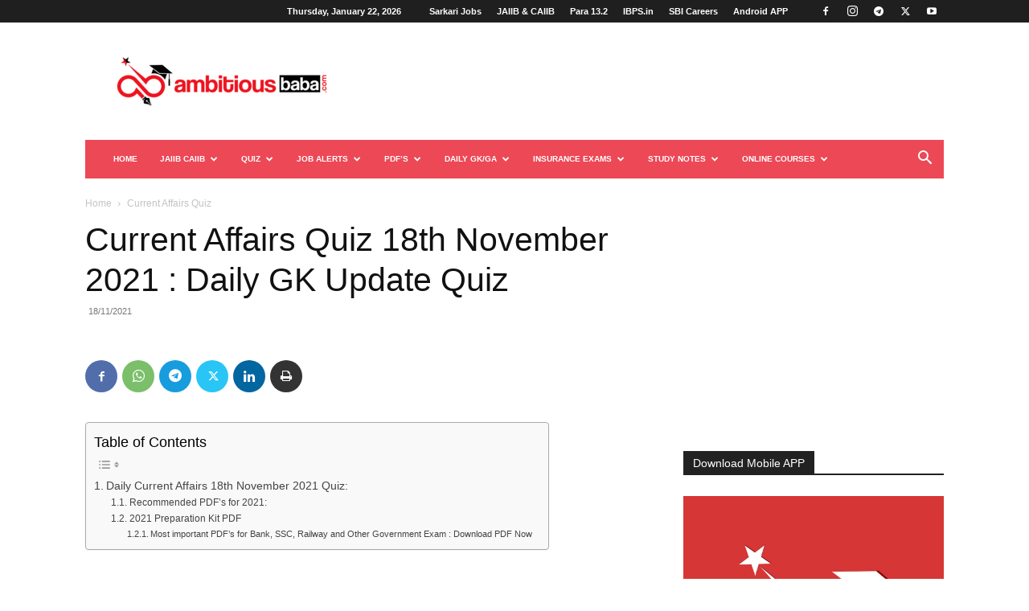

--- FILE ---
content_type: text/html; charset=UTF-8
request_url: https://ambitiousbaba.com/current-affairs-quiz-18th-november-2021-daily-gk-update-quiz/
body_size: 50845
content:
<!doctype html >
<!--[if IE 8]>    <html class="ie8" lang="en"> <![endif]-->
<!--[if IE 9]>    <html class="ie9" lang="en"> <![endif]-->
<!--[if gt IE 8]><!--> <html lang="en-US"> <!--<![endif]-->
<head>
    <title>Current Affairs Quiz 18th November 2021 : Daily GK Update Quiz</title>
    <meta charset="UTF-8" />
    <meta name="viewport" content="width=device-width, initial-scale=1.0">
    <link rel="pingback" href="https://ambitiousbaba.com/xmlrpc.php" />
    <meta name='robots' content='index, follow, max-image-preview:large, max-snippet:-1, max-video-preview:-1' />
<link rel="icon" type="image/png" href="https://ambitiousbaba.com/wp-content/uploads/2024/03/ambitiousbaba-logo-16x16-1.png"><!-- Jetpack Site Verification Tags -->
<meta name="google-site-verification" content="I7Wt3V0Ilu691CbE5p8QONEwp5jOYTctjfTfPPz2hVQ" />
<meta name="msvalidate.01" content="FA4B348F525993C981224385F149FE31" />

	<!-- This site is optimized with the Yoast SEO Premium plugin v26.7 (Yoast SEO v26.8) - https://yoast.com/product/yoast-seo-premium-wordpress/ -->
	<title>Current Affairs Quiz 18th November 2021 : Daily GK Update Quiz</title>
	<meta name="description" content="Daily Current Affairs 18th November 2021 Quiz: Current Affairs quiz 2021, Daily gk updates and Current affairs is playing a major role in any competitive" />
	<link rel="canonical" href="https://ambitiousbaba.com/current-affairs-quiz-18th-november-2021-daily-gk-update-quiz/" />
	<meta property="og:locale" content="en_US" />
	<meta property="og:type" content="article" />
	<meta property="og:title" content="Current Affairs Quiz 18th November 2021 : Daily GK Update Quiz" />
	<meta property="og:description" content="Daily Current Affairs 18th November 2021 Quiz: Current Affairs quiz 2021, Daily gk updates and Current affairs is playing a major role in any competitive" />
	<meta property="og:url" content="https://ambitiousbaba.com/current-affairs-quiz-18th-november-2021-daily-gk-update-quiz/" />
	<meta property="og:site_name" content="Ambitious Baba" />
	<meta property="article:publisher" content="https://www.facebook.com/ambitiousbabadotcom/" />
	<meta property="article:published_time" content="2021-11-18T15:58:24+00:00" />
	<meta property="og:image" content="https://i0.wp.com/ambitiousbaba.com/wp-content/uploads/2021/03/Daily-Current-affairs-Quiz.jpg?fit=600%2C350&ssl=1" />
	<meta property="og:image:width" content="600" />
	<meta property="og:image:height" content="350" />
	<meta property="og:image:type" content="image/jpeg" />
	<meta name="author" content="ambitiousbaba2" />
	<meta name="twitter:card" content="summary_large_image" />
	<meta name="twitter:creator" content="@ambitiousbaba" />
	<meta name="twitter:site" content="@ambitiousbaba" />
	<meta name="twitter:label1" content="Written by" />
	<meta name="twitter:data1" content="ambitiousbaba2" />
	<meta name="twitter:label2" content="Est. reading time" />
	<meta name="twitter:data2" content="13 minutes" />
	<script type="application/ld+json" class="yoast-schema-graph">{"@context":"https://schema.org","@graph":[{"@type":"Article","@id":"https://ambitiousbaba.com/current-affairs-quiz-18th-november-2021-daily-gk-update-quiz/#article","isPartOf":{"@id":"https://ambitiousbaba.com/current-affairs-quiz-18th-november-2021-daily-gk-update-quiz/"},"author":{"name":"ambitiousbaba2","@id":"https://ambitiousbaba.com/#/schema/person/90edc6dc381f6a781479eaa244338e38"},"headline":"Current Affairs Quiz 18th November 2021 : Daily GK Update Quiz","datePublished":"2021-11-18T15:58:24+00:00","mainEntityOfPage":{"@id":"https://ambitiousbaba.com/current-affairs-quiz-18th-november-2021-daily-gk-update-quiz/"},"wordCount":2347,"commentCount":0,"publisher":{"@id":"https://ambitiousbaba.com/#organization"},"image":{"@id":"https://ambitiousbaba.com/current-affairs-quiz-18th-november-2021-daily-gk-update-quiz/#primaryimage"},"thumbnailUrl":"https://i0.wp.com/ambitiousbaba.com/wp-content/uploads/2021/03/Daily-Current-affairs-Quiz.jpg?fit=600%2C350&ssl=1","keywords":["#Current affairs","bank"],"articleSection":["Current Affairs Quiz"],"inLanguage":"en-US","potentialAction":[{"@type":"CommentAction","name":"Comment","target":["https://ambitiousbaba.com/current-affairs-quiz-18th-november-2021-daily-gk-update-quiz/#respond"]}]},{"@type":"WebPage","@id":"https://ambitiousbaba.com/current-affairs-quiz-18th-november-2021-daily-gk-update-quiz/","url":"https://ambitiousbaba.com/current-affairs-quiz-18th-november-2021-daily-gk-update-quiz/","name":"Current Affairs Quiz 18th November 2021 : Daily GK Update Quiz","isPartOf":{"@id":"https://ambitiousbaba.com/#website"},"primaryImageOfPage":{"@id":"https://ambitiousbaba.com/current-affairs-quiz-18th-november-2021-daily-gk-update-quiz/#primaryimage"},"image":{"@id":"https://ambitiousbaba.com/current-affairs-quiz-18th-november-2021-daily-gk-update-quiz/#primaryimage"},"thumbnailUrl":"https://i0.wp.com/ambitiousbaba.com/wp-content/uploads/2021/03/Daily-Current-affairs-Quiz.jpg?fit=600%2C350&ssl=1","datePublished":"2021-11-18T15:58:24+00:00","description":"Daily Current Affairs 18th November 2021 Quiz: Current Affairs quiz 2021, Daily gk updates and Current affairs is playing a major role in any competitive","breadcrumb":{"@id":"https://ambitiousbaba.com/current-affairs-quiz-18th-november-2021-daily-gk-update-quiz/#breadcrumb"},"inLanguage":"en-US","potentialAction":[{"@type":"ReadAction","target":["https://ambitiousbaba.com/current-affairs-quiz-18th-november-2021-daily-gk-update-quiz/"]}]},{"@type":"ImageObject","inLanguage":"en-US","@id":"https://ambitiousbaba.com/current-affairs-quiz-18th-november-2021-daily-gk-update-quiz/#primaryimage","url":"https://i0.wp.com/ambitiousbaba.com/wp-content/uploads/2021/03/Daily-Current-affairs-Quiz.jpg?fit=600%2C350&ssl=1","contentUrl":"https://i0.wp.com/ambitiousbaba.com/wp-content/uploads/2021/03/Daily-Current-affairs-Quiz.jpg?fit=600%2C350&ssl=1","width":600,"height":350,"caption":"daily gk up"},{"@type":"BreadcrumbList","@id":"https://ambitiousbaba.com/current-affairs-quiz-18th-november-2021-daily-gk-update-quiz/#breadcrumb","itemListElement":[{"@type":"ListItem","position":1,"name":"Home","item":"https://ambitiousbaba.com/"},{"@type":"ListItem","position":2,"name":"Current Affairs Quiz 18th November 2021 : Daily GK Update Quiz"}]},{"@type":"WebSite","@id":"https://ambitiousbaba.com/#website","url":"https://ambitiousbaba.com/","name":"Ambitious Baba","description":"India&#039;s Largest Test prep platform","publisher":{"@id":"https://ambitiousbaba.com/#organization"},"alternateName":"AB","potentialAction":[{"@type":"SearchAction","target":{"@type":"EntryPoint","urlTemplate":"https://ambitiousbaba.com/?s={search_term_string}"},"query-input":{"@type":"PropertyValueSpecification","valueRequired":true,"valueName":"search_term_string"}}],"inLanguage":"en-US"},{"@type":"Organization","@id":"https://ambitiousbaba.com/#organization","name":"Ambitious Baba","alternateName":"AB","url":"https://ambitiousbaba.com/","logo":{"@type":"ImageObject","inLanguage":"en-US","@id":"https://ambitiousbaba.com/#/schema/logo/image/","url":"https://i0.wp.com/ambitiousbaba.com/wp-content/uploads/2024/10/Square_ambitiousbaba-01.png?fit=2500%2C2500&ssl=1","contentUrl":"https://i0.wp.com/ambitiousbaba.com/wp-content/uploads/2024/10/Square_ambitiousbaba-01.png?fit=2500%2C2500&ssl=1","width":2500,"height":2500,"caption":"Ambitious Baba"},"image":{"@id":"https://ambitiousbaba.com/#/schema/logo/image/"},"sameAs":["https://www.facebook.com/ambitiousbabadotcom/","https://x.com/ambitiousbaba","https://www.instagram.com/ambitiousbaba/","https://www.linkedin.com/company/ambitiousbaba","https://in.pinterest.com/ambitiousbaba","https://www.youtube.com/channel/UCl370PU0z-VwXOgqJr_Pttw","https://t.me/ambitiousbaba","https://t.me/jaiib_exam","https://t.me/caiib_group","https://www.instagram.com/daily_current_affairss","https://www.youtube.com/c/JAIIBCAIIBBABA"],"description":"Ambitious Baba is a leading educational platform dedicated to helping students and professionals excel in government examinations. With a focus on providing high-quality study materials, mock tests, Video course, Live class and real-time updates, Ambitious Baba has become a trusted resource for JAIIB exam, CAIIB exam, iii Exam, GIPSA Promotion Exam, Para 13.2, NISM, IIBF, NCFM and competitive exam aspirants across India. Our platform covers a wide range of exams, including banking, insurance, IIBF, NISM and Others ensuring that users receive tailored content and comprehensive preparation tools. Our mission is to empower learners with the right resources to achieve success in their careers by leveraging cutting-edge technology, expert guidance, and community support. At Ambitious Baba, we prioritize user experience and have built a robust online infrastructure to deliver seamless and efficient services. We continuously strive to innovate our offerings, including mobile apps, live classes, and doubt-solving sessions, to keep up with the dynamic needs of modern learners. Key Features: - Extensive collection of free and premium study materials. - Real-time exam notifications and updates. - Comprehensive test series for various government exams. - Expert-led guidance and doubt-clearing sessions. - User-friendly mobile apps for learning on-the-go. With a commitment to quality and excellence, Ambitious Baba has grown into a reliable partner for thousands of government job aspirants across the country.","email":"contact@ambitiousbaba.com","telephone":"+917803098848","legalName":"Ambitious Baba","foundingDate":"2021-03-21","numberOfEmployees":{"@type":"QuantitativeValue","minValue":"51","maxValue":"200"}},{"@type":"Person","@id":"https://ambitiousbaba.com/#/schema/person/90edc6dc381f6a781479eaa244338e38","name":"ambitiousbaba2","image":{"@type":"ImageObject","inLanguage":"en-US","@id":"https://ambitiousbaba.com/#/schema/person/image/","url":"https://secure.gravatar.com/avatar/4a1a4ed37d7c0e57d035b885edd4af562d9c40f53af5c87149689782a235f766?s=96&d=mm&r=g","contentUrl":"https://secure.gravatar.com/avatar/4a1a4ed37d7c0e57d035b885edd4af562d9c40f53af5c87149689782a235f766?s=96&d=mm&r=g","caption":"ambitiousbaba2"},"url":"https://ambitiousbaba.com/author/ambitiousbaba2/"}]}</script>
	<!-- / Yoast SEO Premium plugin. -->


<link rel="amphtml" href="https://ambitiousbaba.com/current-affairs-quiz-18th-november-2021-daily-gk-update-quiz/?amp" /><link rel='dns-prefetch' href='//cdn.chatway.app' />
<link rel='dns-prefetch' href='//secure.gravatar.com' />
<link rel='dns-prefetch' href='//www.googletagmanager.com' />
<link rel='dns-prefetch' href='//stats.wp.com' />
<link rel='dns-prefetch' href='//widgets.wp.com' />
<link rel='dns-prefetch' href='//s0.wp.com' />
<link rel='dns-prefetch' href='//0.gravatar.com' />
<link rel='dns-prefetch' href='//1.gravatar.com' />
<link rel='dns-prefetch' href='//2.gravatar.com' />
<link rel='dns-prefetch' href='//jetpack.wordpress.com' />
<link rel='dns-prefetch' href='//public-api.wordpress.com' />
<link rel='dns-prefetch' href='//pagead2.googlesyndication.com' />
<link rel='preconnect' href='//i0.wp.com' />
<link rel='preconnect' href='//c0.wp.com' />
<link href='//hb.wpmucdn.com' rel='preconnect' />
<link rel="alternate" type="application/rss+xml" title="Ambitious Baba &raquo; Feed" href="https://ambitiousbaba.com/feed/" />
<link rel="alternate" type="application/rss+xml" title="Ambitious Baba &raquo; Comments Feed" href="https://ambitiousbaba.com/comments/feed/" />
<link rel="alternate" type="application/rss+xml" title="Ambitious Baba &raquo; Current Affairs Quiz 18th November 2021 : Daily GK Update Quiz Comments Feed" href="https://ambitiousbaba.com/current-affairs-quiz-18th-november-2021-daily-gk-update-quiz/feed/" />
<link rel="alternate" title="oEmbed (JSON)" type="application/json+oembed" href="https://ambitiousbaba.com/wp-json/oembed/1.0/embed?url=https%3A%2F%2Fambitiousbaba.com%2Fcurrent-affairs-quiz-18th-november-2021-daily-gk-update-quiz%2F" />
<link rel="alternate" title="oEmbed (XML)" type="text/xml+oembed" href="https://ambitiousbaba.com/wp-json/oembed/1.0/embed?url=https%3A%2F%2Fambitiousbaba.com%2Fcurrent-affairs-quiz-18th-november-2021-daily-gk-update-quiz%2F&#038;format=xml" />
<link rel='stylesheet' id='all-css-39c22ab37e06e4cf1ba2265efef6723d' href='https://ambitiousbaba.com/_static/??-eJyVkNFSxCAMRX9IltWHdffB8Q/8hU4KsYtLgCHB2r+XtlarY9fxhYHc3JMb+qRMDIJBNBWVfOlcYN0nE4nP+hWDjVlDkUgg4owWfBNFaB2o3tkORbEMHlkbrra5Mvbs6vum/4IvZAQelEDrUcXnRWUNzCgzhE1GDDtyYYshtpYoRcY83ql4cSqVPFb0FGfL+YKSwFw0RVvG0N5d6vkvS51MU2QubY3qkrgYVFXBq3r5kH9Rfw6QM1LlPWHPCVJd5WqM9c4eOzDDyrn6PbHNLDcEV3+QBYKFbNW03RZr6WrGrr+QxsdilXdthjx8B7Wf3kd6uL0/nPb7u9Px+A5Qo/TK' type='text/css' media='all' />
<style id='ez-toc-inline-css'>
div#ez-toc-container .ez-toc-title {font-size: 120%;}div#ez-toc-container .ez-toc-title {font-weight: 500;}div#ez-toc-container ul li , div#ez-toc-container ul li a {font-size: 95%;}div#ez-toc-container ul li , div#ez-toc-container ul li a {font-weight: 500;}div#ez-toc-container nav ul ul li {font-size: 90%;}.ez-toc-box-title {font-weight: bold; margin-bottom: 10px; text-align: center; text-transform: uppercase; letter-spacing: 1px; color: #666; padding-bottom: 5px;position:absolute;top:-4%;left:5%;background-color: inherit;transition: top 0.3s ease;}.ez-toc-box-title.toc-closed {top:-25%;}
.ez-toc-container-direction {direction: ltr;}.ez-toc-counter ul{counter-reset: item ;}.ez-toc-counter nav ul li a::before {content: counters(item, '.', decimal) '. ';display: inline-block;counter-increment: item;flex-grow: 0;flex-shrink: 0;margin-right: .2em; float: left; }.ez-toc-widget-direction {direction: ltr;}.ez-toc-widget-container ul{counter-reset: item ;}.ez-toc-widget-container nav ul li a::before {content: counters(item, '.', decimal) '. ';display: inline-block;counter-increment: item;flex-grow: 0;flex-shrink: 0;margin-right: .2em; float: left; }
/*# sourceURL=ez-toc-inline-css */
</style>
<style id='td-theme-inline-css'>@media (max-width:767px){.td-header-desktop-wrap{display:none}}@media (min-width:767px){.td-header-mobile-wrap{display:none}}</style>
<style id='wp-img-auto-sizes-contain-inline-css'>
img:is([sizes=auto i],[sizes^="auto," i]){contain-intrinsic-size:3000px 1500px}
/*# sourceURL=wp-img-auto-sizes-contain-inline-css */
</style>
<style id='wp-emoji-styles-inline-css'>

	img.wp-smiley, img.emoji {
		display: inline !important;
		border: none !important;
		box-shadow: none !important;
		height: 1em !important;
		width: 1em !important;
		margin: 0 0.07em !important;
		vertical-align: -0.1em !important;
		background: none !important;
		padding: 0 !important;
	}
/*# sourceURL=wp-emoji-styles-inline-css */
</style>
<style id='wp-block-library-inline-css'>
:root{--wp-block-synced-color:#7a00df;--wp-block-synced-color--rgb:122,0,223;--wp-bound-block-color:var(--wp-block-synced-color);--wp-editor-canvas-background:#ddd;--wp-admin-theme-color:#007cba;--wp-admin-theme-color--rgb:0,124,186;--wp-admin-theme-color-darker-10:#006ba1;--wp-admin-theme-color-darker-10--rgb:0,107,160.5;--wp-admin-theme-color-darker-20:#005a87;--wp-admin-theme-color-darker-20--rgb:0,90,135;--wp-admin-border-width-focus:2px}@media (min-resolution:192dpi){:root{--wp-admin-border-width-focus:1.5px}}.wp-element-button{cursor:pointer}:root .has-very-light-gray-background-color{background-color:#eee}:root .has-very-dark-gray-background-color{background-color:#313131}:root .has-very-light-gray-color{color:#eee}:root .has-very-dark-gray-color{color:#313131}:root .has-vivid-green-cyan-to-vivid-cyan-blue-gradient-background{background:linear-gradient(135deg,#00d084,#0693e3)}:root .has-purple-crush-gradient-background{background:linear-gradient(135deg,#34e2e4,#4721fb 50%,#ab1dfe)}:root .has-hazy-dawn-gradient-background{background:linear-gradient(135deg,#faaca8,#dad0ec)}:root .has-subdued-olive-gradient-background{background:linear-gradient(135deg,#fafae1,#67a671)}:root .has-atomic-cream-gradient-background{background:linear-gradient(135deg,#fdd79a,#004a59)}:root .has-nightshade-gradient-background{background:linear-gradient(135deg,#330968,#31cdcf)}:root .has-midnight-gradient-background{background:linear-gradient(135deg,#020381,#2874fc)}:root{--wp--preset--font-size--normal:16px;--wp--preset--font-size--huge:42px}.has-regular-font-size{font-size:1em}.has-larger-font-size{font-size:2.625em}.has-normal-font-size{font-size:var(--wp--preset--font-size--normal)}.has-huge-font-size{font-size:var(--wp--preset--font-size--huge)}.has-text-align-center{text-align:center}.has-text-align-left{text-align:left}.has-text-align-right{text-align:right}.has-fit-text{white-space:nowrap!important}#end-resizable-editor-section{display:none}.aligncenter{clear:both}.items-justified-left{justify-content:flex-start}.items-justified-center{justify-content:center}.items-justified-right{justify-content:flex-end}.items-justified-space-between{justify-content:space-between}.screen-reader-text{border:0;clip-path:inset(50%);height:1px;margin:-1px;overflow:hidden;padding:0;position:absolute;width:1px;word-wrap:normal!important}.screen-reader-text:focus{background-color:#ddd;clip-path:none;color:#444;display:block;font-size:1em;height:auto;left:5px;line-height:normal;padding:15px 23px 14px;text-decoration:none;top:5px;width:auto;z-index:100000}html :where(.has-border-color){border-style:solid}html :where([style*=border-top-color]){border-top-style:solid}html :where([style*=border-right-color]){border-right-style:solid}html :where([style*=border-bottom-color]){border-bottom-style:solid}html :where([style*=border-left-color]){border-left-style:solid}html :where([style*=border-width]){border-style:solid}html :where([style*=border-top-width]){border-top-style:solid}html :where([style*=border-right-width]){border-right-style:solid}html :where([style*=border-bottom-width]){border-bottom-style:solid}html :where([style*=border-left-width]){border-left-style:solid}html :where(img[class*=wp-image-]){height:auto;max-width:100%}:where(figure){margin:0 0 1em}html :where(.is-position-sticky){--wp-admin--admin-bar--position-offset:var(--wp-admin--admin-bar--height,0px)}@media screen and (max-width:600px){html :where(.is-position-sticky){--wp-admin--admin-bar--position-offset:0px}}
.has-text-align-justify{text-align:justify;}

/*# sourceURL=wp-block-library-inline-css */
</style><link rel='stylesheet' id='all-css-165e724786b083d7992e3ee77001f676' href='https://ambitiousbaba.com/_static/??-eJwrL9DNzEvOKU1JLdZPyslPzi7Wz0hNTMnMS9cvLqnMSdXLzczTSy4u1inHVJhelF9aQFhZQWJRYnpRYkEGqlL7XFtDczMjI1NLCwMjAK7gMa8=' type='text/css' media='all' />
<style id='wp-block-image-inline-css'>
.wp-block-image>a,.wp-block-image>figure>a{display:inline-block}.wp-block-image img{box-sizing:border-box;height:auto;max-width:100%;vertical-align:bottom}@media not (prefers-reduced-motion){.wp-block-image img.hide{visibility:hidden}.wp-block-image img.show{animation:show-content-image .4s}}.wp-block-image[style*=border-radius] img,.wp-block-image[style*=border-radius]>a{border-radius:inherit}.wp-block-image.has-custom-border img{box-sizing:border-box}.wp-block-image.aligncenter{text-align:center}.wp-block-image.alignfull>a,.wp-block-image.alignwide>a{width:100%}.wp-block-image.alignfull img,.wp-block-image.alignwide img{height:auto;width:100%}.wp-block-image .aligncenter,.wp-block-image .alignleft,.wp-block-image .alignright,.wp-block-image.aligncenter,.wp-block-image.alignleft,.wp-block-image.alignright{display:table}.wp-block-image .aligncenter>figcaption,.wp-block-image .alignleft>figcaption,.wp-block-image .alignright>figcaption,.wp-block-image.aligncenter>figcaption,.wp-block-image.alignleft>figcaption,.wp-block-image.alignright>figcaption{caption-side:bottom;display:table-caption}.wp-block-image .alignleft{float:left;margin:.5em 1em .5em 0}.wp-block-image .alignright{float:right;margin:.5em 0 .5em 1em}.wp-block-image .aligncenter{margin-left:auto;margin-right:auto}.wp-block-image :where(figcaption){margin-bottom:1em;margin-top:.5em}.wp-block-image.is-style-circle-mask img{border-radius:9999px}@supports ((-webkit-mask-image:none) or (mask-image:none)) or (-webkit-mask-image:none){.wp-block-image.is-style-circle-mask img{border-radius:0;-webkit-mask-image:url('data:image/svg+xml;utf8,<svg viewBox="0 0 100 100" xmlns="http://www.w3.org/2000/svg"><circle cx="50" cy="50" r="50"/></svg>');mask-image:url('data:image/svg+xml;utf8,<svg viewBox="0 0 100 100" xmlns="http://www.w3.org/2000/svg"><circle cx="50" cy="50" r="50"/></svg>');mask-mode:alpha;-webkit-mask-position:center;mask-position:center;-webkit-mask-repeat:no-repeat;mask-repeat:no-repeat;-webkit-mask-size:contain;mask-size:contain}}:root :where(.wp-block-image.is-style-rounded img,.wp-block-image .is-style-rounded img){border-radius:9999px}.wp-block-image figure{margin:0}.wp-lightbox-container{display:flex;flex-direction:column;position:relative}.wp-lightbox-container img{cursor:zoom-in}.wp-lightbox-container img:hover+button{opacity:1}.wp-lightbox-container button{align-items:center;backdrop-filter:blur(16px) saturate(180%);background-color:#5a5a5a40;border:none;border-radius:4px;cursor:zoom-in;display:flex;height:20px;justify-content:center;opacity:0;padding:0;position:absolute;right:16px;text-align:center;top:16px;width:20px;z-index:100}@media not (prefers-reduced-motion){.wp-lightbox-container button{transition:opacity .2s ease}}.wp-lightbox-container button:focus-visible{outline:3px auto #5a5a5a40;outline:3px auto -webkit-focus-ring-color;outline-offset:3px}.wp-lightbox-container button:hover{cursor:pointer;opacity:1}.wp-lightbox-container button:focus{opacity:1}.wp-lightbox-container button:focus,.wp-lightbox-container button:hover,.wp-lightbox-container button:not(:hover):not(:active):not(.has-background){background-color:#5a5a5a40;border:none}.wp-lightbox-overlay{box-sizing:border-box;cursor:zoom-out;height:100vh;left:0;overflow:hidden;position:fixed;top:0;visibility:hidden;width:100%;z-index:100000}.wp-lightbox-overlay .close-button{align-items:center;cursor:pointer;display:flex;justify-content:center;min-height:40px;min-width:40px;padding:0;position:absolute;right:calc(env(safe-area-inset-right) + 16px);top:calc(env(safe-area-inset-top) + 16px);z-index:5000000}.wp-lightbox-overlay .close-button:focus,.wp-lightbox-overlay .close-button:hover,.wp-lightbox-overlay .close-button:not(:hover):not(:active):not(.has-background){background:none;border:none}.wp-lightbox-overlay .lightbox-image-container{height:var(--wp--lightbox-container-height);left:50%;overflow:hidden;position:absolute;top:50%;transform:translate(-50%,-50%);transform-origin:top left;width:var(--wp--lightbox-container-width);z-index:9999999999}.wp-lightbox-overlay .wp-block-image{align-items:center;box-sizing:border-box;display:flex;height:100%;justify-content:center;margin:0;position:relative;transform-origin:0 0;width:100%;z-index:3000000}.wp-lightbox-overlay .wp-block-image img{height:var(--wp--lightbox-image-height);min-height:var(--wp--lightbox-image-height);min-width:var(--wp--lightbox-image-width);width:var(--wp--lightbox-image-width)}.wp-lightbox-overlay .wp-block-image figcaption{display:none}.wp-lightbox-overlay button{background:none;border:none}.wp-lightbox-overlay .scrim{background-color:#fff;height:100%;opacity:.9;position:absolute;width:100%;z-index:2000000}.wp-lightbox-overlay.active{visibility:visible}@media not (prefers-reduced-motion){.wp-lightbox-overlay.active{animation:turn-on-visibility .25s both}.wp-lightbox-overlay.active img{animation:turn-on-visibility .35s both}.wp-lightbox-overlay.show-closing-animation:not(.active){animation:turn-off-visibility .35s both}.wp-lightbox-overlay.show-closing-animation:not(.active) img{animation:turn-off-visibility .25s both}.wp-lightbox-overlay.zoom.active{animation:none;opacity:1;visibility:visible}.wp-lightbox-overlay.zoom.active .lightbox-image-container{animation:lightbox-zoom-in .4s}.wp-lightbox-overlay.zoom.active .lightbox-image-container img{animation:none}.wp-lightbox-overlay.zoom.active .scrim{animation:turn-on-visibility .4s forwards}.wp-lightbox-overlay.zoom.show-closing-animation:not(.active){animation:none}.wp-lightbox-overlay.zoom.show-closing-animation:not(.active) .lightbox-image-container{animation:lightbox-zoom-out .4s}.wp-lightbox-overlay.zoom.show-closing-animation:not(.active) .lightbox-image-container img{animation:none}.wp-lightbox-overlay.zoom.show-closing-animation:not(.active) .scrim{animation:turn-off-visibility .4s forwards}}@keyframes show-content-image{0%{visibility:hidden}99%{visibility:hidden}to{visibility:visible}}@keyframes turn-on-visibility{0%{opacity:0}to{opacity:1}}@keyframes turn-off-visibility{0%{opacity:1;visibility:visible}99%{opacity:0;visibility:visible}to{opacity:0;visibility:hidden}}@keyframes lightbox-zoom-in{0%{transform:translate(calc((-100vw + var(--wp--lightbox-scrollbar-width))/2 + var(--wp--lightbox-initial-left-position)),calc(-50vh + var(--wp--lightbox-initial-top-position))) scale(var(--wp--lightbox-scale))}to{transform:translate(-50%,-50%) scale(1)}}@keyframes lightbox-zoom-out{0%{transform:translate(-50%,-50%) scale(1);visibility:visible}99%{visibility:visible}to{transform:translate(calc((-100vw + var(--wp--lightbox-scrollbar-width))/2 + var(--wp--lightbox-initial-left-position)),calc(-50vh + var(--wp--lightbox-initial-top-position))) scale(var(--wp--lightbox-scale));visibility:hidden}}
/*# sourceURL=https://ambitiousbaba.com/wp-includes/blocks/image/style.min.css */
</style>
<style id='global-styles-inline-css'>
:root{--wp--preset--aspect-ratio--square: 1;--wp--preset--aspect-ratio--4-3: 4/3;--wp--preset--aspect-ratio--3-4: 3/4;--wp--preset--aspect-ratio--3-2: 3/2;--wp--preset--aspect-ratio--2-3: 2/3;--wp--preset--aspect-ratio--16-9: 16/9;--wp--preset--aspect-ratio--9-16: 9/16;--wp--preset--color--black: #000000;--wp--preset--color--cyan-bluish-gray: #abb8c3;--wp--preset--color--white: #ffffff;--wp--preset--color--pale-pink: #f78da7;--wp--preset--color--vivid-red: #cf2e2e;--wp--preset--color--luminous-vivid-orange: #ff6900;--wp--preset--color--luminous-vivid-amber: #fcb900;--wp--preset--color--light-green-cyan: #7bdcb5;--wp--preset--color--vivid-green-cyan: #00d084;--wp--preset--color--pale-cyan-blue: #8ed1fc;--wp--preset--color--vivid-cyan-blue: #0693e3;--wp--preset--color--vivid-purple: #9b51e0;--wp--preset--gradient--vivid-cyan-blue-to-vivid-purple: linear-gradient(135deg,rgb(6,147,227) 0%,rgb(155,81,224) 100%);--wp--preset--gradient--light-green-cyan-to-vivid-green-cyan: linear-gradient(135deg,rgb(122,220,180) 0%,rgb(0,208,130) 100%);--wp--preset--gradient--luminous-vivid-amber-to-luminous-vivid-orange: linear-gradient(135deg,rgb(252,185,0) 0%,rgb(255,105,0) 100%);--wp--preset--gradient--luminous-vivid-orange-to-vivid-red: linear-gradient(135deg,rgb(255,105,0) 0%,rgb(207,46,46) 100%);--wp--preset--gradient--very-light-gray-to-cyan-bluish-gray: linear-gradient(135deg,rgb(238,238,238) 0%,rgb(169,184,195) 100%);--wp--preset--gradient--cool-to-warm-spectrum: linear-gradient(135deg,rgb(74,234,220) 0%,rgb(151,120,209) 20%,rgb(207,42,186) 40%,rgb(238,44,130) 60%,rgb(251,105,98) 80%,rgb(254,248,76) 100%);--wp--preset--gradient--blush-light-purple: linear-gradient(135deg,rgb(255,206,236) 0%,rgb(152,150,240) 100%);--wp--preset--gradient--blush-bordeaux: linear-gradient(135deg,rgb(254,205,165) 0%,rgb(254,45,45) 50%,rgb(107,0,62) 100%);--wp--preset--gradient--luminous-dusk: linear-gradient(135deg,rgb(255,203,112) 0%,rgb(199,81,192) 50%,rgb(65,88,208) 100%);--wp--preset--gradient--pale-ocean: linear-gradient(135deg,rgb(255,245,203) 0%,rgb(182,227,212) 50%,rgb(51,167,181) 100%);--wp--preset--gradient--electric-grass: linear-gradient(135deg,rgb(202,248,128) 0%,rgb(113,206,126) 100%);--wp--preset--gradient--midnight: linear-gradient(135deg,rgb(2,3,129) 0%,rgb(40,116,252) 100%);--wp--preset--font-size--small: 11px;--wp--preset--font-size--medium: 20px;--wp--preset--font-size--large: 32px;--wp--preset--font-size--x-large: 42px;--wp--preset--font-size--regular: 15px;--wp--preset--font-size--larger: 50px;--wp--preset--font-family--albert-sans: 'Albert Sans', sans-serif;--wp--preset--font-family--alegreya: Alegreya, serif;--wp--preset--font-family--arvo: Arvo, serif;--wp--preset--font-family--bodoni-moda: 'Bodoni Moda', serif;--wp--preset--font-family--bricolage-grotesque: 'Bricolage Grotesque', sans-serif;--wp--preset--font-family--cabin: Cabin, sans-serif;--wp--preset--font-family--chivo: Chivo, sans-serif;--wp--preset--font-family--commissioner: Commissioner, sans-serif;--wp--preset--font-family--cormorant: Cormorant, serif;--wp--preset--font-family--courier-prime: 'Courier Prime', monospace;--wp--preset--font-family--crimson-pro: 'Crimson Pro', serif;--wp--preset--font-family--dm-mono: 'DM Mono', monospace;--wp--preset--font-family--dm-sans: 'DM Sans', sans-serif;--wp--preset--font-family--dm-serif-display: 'DM Serif Display', serif;--wp--preset--font-family--domine: Domine, serif;--wp--preset--font-family--eb-garamond: 'EB Garamond', serif;--wp--preset--font-family--epilogue: Epilogue, sans-serif;--wp--preset--font-family--fahkwang: Fahkwang, sans-serif;--wp--preset--font-family--figtree: Figtree, sans-serif;--wp--preset--font-family--fira-sans: 'Fira Sans', sans-serif;--wp--preset--font-family--fjalla-one: 'Fjalla One', sans-serif;--wp--preset--font-family--fraunces: Fraunces, serif;--wp--preset--font-family--gabarito: Gabarito, system-ui;--wp--preset--font-family--ibm-plex-mono: 'IBM Plex Mono', monospace;--wp--preset--font-family--ibm-plex-sans: 'IBM Plex Sans', sans-serif;--wp--preset--font-family--ibarra-real-nova: 'Ibarra Real Nova', serif;--wp--preset--font-family--instrument-serif: 'Instrument Serif', serif;--wp--preset--font-family--inter: Inter, sans-serif;--wp--preset--font-family--josefin-sans: 'Josefin Sans', sans-serif;--wp--preset--font-family--jost: Jost, sans-serif;--wp--preset--font-family--libre-baskerville: 'Libre Baskerville', serif;--wp--preset--font-family--libre-franklin: 'Libre Franklin', sans-serif;--wp--preset--font-family--literata: Literata, serif;--wp--preset--font-family--lora: Lora, serif;--wp--preset--font-family--merriweather: Merriweather, serif;--wp--preset--font-family--montserrat: Montserrat, sans-serif;--wp--preset--font-family--newsreader: Newsreader, serif;--wp--preset--font-family--noto-sans-mono: 'Noto Sans Mono', sans-serif;--wp--preset--font-family--nunito: Nunito, sans-serif;--wp--preset--font-family--open-sans: 'Open Sans', sans-serif;--wp--preset--font-family--overpass: Overpass, sans-serif;--wp--preset--font-family--pt-serif: 'PT Serif', serif;--wp--preset--font-family--petrona: Petrona, serif;--wp--preset--font-family--piazzolla: Piazzolla, serif;--wp--preset--font-family--playfair-display: 'Playfair Display', serif;--wp--preset--font-family--plus-jakarta-sans: 'Plus Jakarta Sans', sans-serif;--wp--preset--font-family--poppins: Poppins, sans-serif;--wp--preset--font-family--raleway: Raleway, sans-serif;--wp--preset--font-family--roboto: Roboto, sans-serif;--wp--preset--font-family--roboto-slab: 'Roboto Slab', serif;--wp--preset--font-family--rubik: Rubik, sans-serif;--wp--preset--font-family--rufina: Rufina, serif;--wp--preset--font-family--sora: Sora, sans-serif;--wp--preset--font-family--source-sans-3: 'Source Sans 3', sans-serif;--wp--preset--font-family--source-serif-4: 'Source Serif 4', serif;--wp--preset--font-family--space-mono: 'Space Mono', monospace;--wp--preset--font-family--syne: Syne, sans-serif;--wp--preset--font-family--texturina: Texturina, serif;--wp--preset--font-family--urbanist: Urbanist, sans-serif;--wp--preset--font-family--work-sans: 'Work Sans', sans-serif;--wp--preset--spacing--20: 0.44rem;--wp--preset--spacing--30: 0.67rem;--wp--preset--spacing--40: 1rem;--wp--preset--spacing--50: 1.5rem;--wp--preset--spacing--60: 2.25rem;--wp--preset--spacing--70: 3.38rem;--wp--preset--spacing--80: 5.06rem;--wp--preset--shadow--natural: 6px 6px 9px rgba(0, 0, 0, 0.2);--wp--preset--shadow--deep: 12px 12px 50px rgba(0, 0, 0, 0.4);--wp--preset--shadow--sharp: 6px 6px 0px rgba(0, 0, 0, 0.2);--wp--preset--shadow--outlined: 6px 6px 0px -3px rgb(255, 255, 255), 6px 6px rgb(0, 0, 0);--wp--preset--shadow--crisp: 6px 6px 0px rgb(0, 0, 0);}:where(.is-layout-flex){gap: 0.5em;}:where(.is-layout-grid){gap: 0.5em;}body .is-layout-flex{display: flex;}.is-layout-flex{flex-wrap: wrap;align-items: center;}.is-layout-flex > :is(*, div){margin: 0;}body .is-layout-grid{display: grid;}.is-layout-grid > :is(*, div){margin: 0;}:where(.wp-block-columns.is-layout-flex){gap: 2em;}:where(.wp-block-columns.is-layout-grid){gap: 2em;}:where(.wp-block-post-template.is-layout-flex){gap: 1.25em;}:where(.wp-block-post-template.is-layout-grid){gap: 1.25em;}.has-black-color{color: var(--wp--preset--color--black) !important;}.has-cyan-bluish-gray-color{color: var(--wp--preset--color--cyan-bluish-gray) !important;}.has-white-color{color: var(--wp--preset--color--white) !important;}.has-pale-pink-color{color: var(--wp--preset--color--pale-pink) !important;}.has-vivid-red-color{color: var(--wp--preset--color--vivid-red) !important;}.has-luminous-vivid-orange-color{color: var(--wp--preset--color--luminous-vivid-orange) !important;}.has-luminous-vivid-amber-color{color: var(--wp--preset--color--luminous-vivid-amber) !important;}.has-light-green-cyan-color{color: var(--wp--preset--color--light-green-cyan) !important;}.has-vivid-green-cyan-color{color: var(--wp--preset--color--vivid-green-cyan) !important;}.has-pale-cyan-blue-color{color: var(--wp--preset--color--pale-cyan-blue) !important;}.has-vivid-cyan-blue-color{color: var(--wp--preset--color--vivid-cyan-blue) !important;}.has-vivid-purple-color{color: var(--wp--preset--color--vivid-purple) !important;}.has-black-background-color{background-color: var(--wp--preset--color--black) !important;}.has-cyan-bluish-gray-background-color{background-color: var(--wp--preset--color--cyan-bluish-gray) !important;}.has-white-background-color{background-color: var(--wp--preset--color--white) !important;}.has-pale-pink-background-color{background-color: var(--wp--preset--color--pale-pink) !important;}.has-vivid-red-background-color{background-color: var(--wp--preset--color--vivid-red) !important;}.has-luminous-vivid-orange-background-color{background-color: var(--wp--preset--color--luminous-vivid-orange) !important;}.has-luminous-vivid-amber-background-color{background-color: var(--wp--preset--color--luminous-vivid-amber) !important;}.has-light-green-cyan-background-color{background-color: var(--wp--preset--color--light-green-cyan) !important;}.has-vivid-green-cyan-background-color{background-color: var(--wp--preset--color--vivid-green-cyan) !important;}.has-pale-cyan-blue-background-color{background-color: var(--wp--preset--color--pale-cyan-blue) !important;}.has-vivid-cyan-blue-background-color{background-color: var(--wp--preset--color--vivid-cyan-blue) !important;}.has-vivid-purple-background-color{background-color: var(--wp--preset--color--vivid-purple) !important;}.has-black-border-color{border-color: var(--wp--preset--color--black) !important;}.has-cyan-bluish-gray-border-color{border-color: var(--wp--preset--color--cyan-bluish-gray) !important;}.has-white-border-color{border-color: var(--wp--preset--color--white) !important;}.has-pale-pink-border-color{border-color: var(--wp--preset--color--pale-pink) !important;}.has-vivid-red-border-color{border-color: var(--wp--preset--color--vivid-red) !important;}.has-luminous-vivid-orange-border-color{border-color: var(--wp--preset--color--luminous-vivid-orange) !important;}.has-luminous-vivid-amber-border-color{border-color: var(--wp--preset--color--luminous-vivid-amber) !important;}.has-light-green-cyan-border-color{border-color: var(--wp--preset--color--light-green-cyan) !important;}.has-vivid-green-cyan-border-color{border-color: var(--wp--preset--color--vivid-green-cyan) !important;}.has-pale-cyan-blue-border-color{border-color: var(--wp--preset--color--pale-cyan-blue) !important;}.has-vivid-cyan-blue-border-color{border-color: var(--wp--preset--color--vivid-cyan-blue) !important;}.has-vivid-purple-border-color{border-color: var(--wp--preset--color--vivid-purple) !important;}.has-vivid-cyan-blue-to-vivid-purple-gradient-background{background: var(--wp--preset--gradient--vivid-cyan-blue-to-vivid-purple) !important;}.has-light-green-cyan-to-vivid-green-cyan-gradient-background{background: var(--wp--preset--gradient--light-green-cyan-to-vivid-green-cyan) !important;}.has-luminous-vivid-amber-to-luminous-vivid-orange-gradient-background{background: var(--wp--preset--gradient--luminous-vivid-amber-to-luminous-vivid-orange) !important;}.has-luminous-vivid-orange-to-vivid-red-gradient-background{background: var(--wp--preset--gradient--luminous-vivid-orange-to-vivid-red) !important;}.has-very-light-gray-to-cyan-bluish-gray-gradient-background{background: var(--wp--preset--gradient--very-light-gray-to-cyan-bluish-gray) !important;}.has-cool-to-warm-spectrum-gradient-background{background: var(--wp--preset--gradient--cool-to-warm-spectrum) !important;}.has-blush-light-purple-gradient-background{background: var(--wp--preset--gradient--blush-light-purple) !important;}.has-blush-bordeaux-gradient-background{background: var(--wp--preset--gradient--blush-bordeaux) !important;}.has-luminous-dusk-gradient-background{background: var(--wp--preset--gradient--luminous-dusk) !important;}.has-pale-ocean-gradient-background{background: var(--wp--preset--gradient--pale-ocean) !important;}.has-electric-grass-gradient-background{background: var(--wp--preset--gradient--electric-grass) !important;}.has-midnight-gradient-background{background: var(--wp--preset--gradient--midnight) !important;}.has-small-font-size{font-size: var(--wp--preset--font-size--small) !important;}.has-medium-font-size{font-size: var(--wp--preset--font-size--medium) !important;}.has-large-font-size{font-size: var(--wp--preset--font-size--large) !important;}.has-x-large-font-size{font-size: var(--wp--preset--font-size--x-large) !important;}.has-albert-sans-font-family{font-family: var(--wp--preset--font-family--albert-sans) !important;}.has-alegreya-font-family{font-family: var(--wp--preset--font-family--alegreya) !important;}.has-arvo-font-family{font-family: var(--wp--preset--font-family--arvo) !important;}.has-bodoni-moda-font-family{font-family: var(--wp--preset--font-family--bodoni-moda) !important;}.has-bricolage-grotesque-font-family{font-family: var(--wp--preset--font-family--bricolage-grotesque) !important;}.has-cabin-font-family{font-family: var(--wp--preset--font-family--cabin) !important;}.has-chivo-font-family{font-family: var(--wp--preset--font-family--chivo) !important;}.has-commissioner-font-family{font-family: var(--wp--preset--font-family--commissioner) !important;}.has-cormorant-font-family{font-family: var(--wp--preset--font-family--cormorant) !important;}.has-courier-prime-font-family{font-family: var(--wp--preset--font-family--courier-prime) !important;}.has-crimson-pro-font-family{font-family: var(--wp--preset--font-family--crimson-pro) !important;}.has-dm-mono-font-family{font-family: var(--wp--preset--font-family--dm-mono) !important;}.has-dm-sans-font-family{font-family: var(--wp--preset--font-family--dm-sans) !important;}.has-dm-serif-display-font-family{font-family: var(--wp--preset--font-family--dm-serif-display) !important;}.has-domine-font-family{font-family: var(--wp--preset--font-family--domine) !important;}.has-eb-garamond-font-family{font-family: var(--wp--preset--font-family--eb-garamond) !important;}.has-epilogue-font-family{font-family: var(--wp--preset--font-family--epilogue) !important;}.has-fahkwang-font-family{font-family: var(--wp--preset--font-family--fahkwang) !important;}.has-figtree-font-family{font-family: var(--wp--preset--font-family--figtree) !important;}.has-fira-sans-font-family{font-family: var(--wp--preset--font-family--fira-sans) !important;}.has-fjalla-one-font-family{font-family: var(--wp--preset--font-family--fjalla-one) !important;}.has-fraunces-font-family{font-family: var(--wp--preset--font-family--fraunces) !important;}.has-gabarito-font-family{font-family: var(--wp--preset--font-family--gabarito) !important;}.has-ibm-plex-mono-font-family{font-family: var(--wp--preset--font-family--ibm-plex-mono) !important;}.has-ibm-plex-sans-font-family{font-family: var(--wp--preset--font-family--ibm-plex-sans) !important;}.has-ibarra-real-nova-font-family{font-family: var(--wp--preset--font-family--ibarra-real-nova) !important;}.has-instrument-serif-font-family{font-family: var(--wp--preset--font-family--instrument-serif) !important;}.has-inter-font-family{font-family: var(--wp--preset--font-family--inter) !important;}.has-josefin-sans-font-family{font-family: var(--wp--preset--font-family--josefin-sans) !important;}.has-jost-font-family{font-family: var(--wp--preset--font-family--jost) !important;}.has-libre-baskerville-font-family{font-family: var(--wp--preset--font-family--libre-baskerville) !important;}.has-libre-franklin-font-family{font-family: var(--wp--preset--font-family--libre-franklin) !important;}.has-literata-font-family{font-family: var(--wp--preset--font-family--literata) !important;}.has-lora-font-family{font-family: var(--wp--preset--font-family--lora) !important;}.has-merriweather-font-family{font-family: var(--wp--preset--font-family--merriweather) !important;}.has-montserrat-font-family{font-family: var(--wp--preset--font-family--montserrat) !important;}.has-newsreader-font-family{font-family: var(--wp--preset--font-family--newsreader) !important;}.has-noto-sans-mono-font-family{font-family: var(--wp--preset--font-family--noto-sans-mono) !important;}.has-nunito-font-family{font-family: var(--wp--preset--font-family--nunito) !important;}.has-open-sans-font-family{font-family: var(--wp--preset--font-family--open-sans) !important;}.has-overpass-font-family{font-family: var(--wp--preset--font-family--overpass) !important;}.has-pt-serif-font-family{font-family: var(--wp--preset--font-family--pt-serif) !important;}.has-petrona-font-family{font-family: var(--wp--preset--font-family--petrona) !important;}.has-piazzolla-font-family{font-family: var(--wp--preset--font-family--piazzolla) !important;}.has-playfair-display-font-family{font-family: var(--wp--preset--font-family--playfair-display) !important;}.has-plus-jakarta-sans-font-family{font-family: var(--wp--preset--font-family--plus-jakarta-sans) !important;}.has-poppins-font-family{font-family: var(--wp--preset--font-family--poppins) !important;}.has-raleway-font-family{font-family: var(--wp--preset--font-family--raleway) !important;}.has-roboto-font-family{font-family: var(--wp--preset--font-family--roboto) !important;}.has-roboto-slab-font-family{font-family: var(--wp--preset--font-family--roboto-slab) !important;}.has-rubik-font-family{font-family: var(--wp--preset--font-family--rubik) !important;}.has-rufina-font-family{font-family: var(--wp--preset--font-family--rufina) !important;}.has-sora-font-family{font-family: var(--wp--preset--font-family--sora) !important;}.has-source-sans-3-font-family{font-family: var(--wp--preset--font-family--source-sans-3) !important;}.has-source-serif-4-font-family{font-family: var(--wp--preset--font-family--source-serif-4) !important;}.has-space-mono-font-family{font-family: var(--wp--preset--font-family--space-mono) !important;}.has-syne-font-family{font-family: var(--wp--preset--font-family--syne) !important;}.has-texturina-font-family{font-family: var(--wp--preset--font-family--texturina) !important;}.has-urbanist-font-family{font-family: var(--wp--preset--font-family--urbanist) !important;}.has-work-sans-font-family{font-family: var(--wp--preset--font-family--work-sans) !important;}
/*# sourceURL=global-styles-inline-css */
</style>

<style id='classic-theme-styles-inline-css'>
/*! This file is auto-generated */
.wp-block-button__link{color:#fff;background-color:#32373c;border-radius:9999px;box-shadow:none;text-decoration:none;padding:calc(.667em + 2px) calc(1.333em + 2px);font-size:1.125em}.wp-block-file__button{background:#32373c;color:#fff;text-decoration:none}
/*# sourceURL=/wp-includes/css/classic-themes.min.css */
</style>
<style id='jetpack-global-styles-frontend-style-inline-css'>
:root { --font-headings: unset; --font-base: unset; --font-headings-default: -apple-system,BlinkMacSystemFont,"Segoe UI",Roboto,Oxygen-Sans,Ubuntu,Cantarell,"Helvetica Neue",sans-serif; --font-base-default: -apple-system,BlinkMacSystemFont,"Segoe UI",Roboto,Oxygen-Sans,Ubuntu,Cantarell,"Helvetica Neue",sans-serif;}
/*# sourceURL=jetpack-global-styles-frontend-style-inline-css */
</style>
<script type="text/javascript" id="jetpack-mu-wpcom-settings-js-before">
/* <![CDATA[ */
var JETPACK_MU_WPCOM_SETTINGS = {"assetsUrl":"https://ambitiousbaba.com/wp-content/mu-plugins/wpcomsh/jetpack_vendor/automattic/jetpack-mu-wpcom/src/build/"};
//# sourceURL=jetpack-mu-wpcom-settings-js-before
/* ]]> */
</script>
<script type="text/javascript" src="https://ambitiousbaba.com/wp-includes/js/jquery/jquery.min.js?ver=3.7.1" id="jquery-core-js"></script>
<script type='text/javascript'  src='https://ambitiousbaba.com/wp-includes/js/jquery/jquery-migrate.min.js?m=1686289764'></script>

<!-- Google tag (gtag.js) snippet added by Site Kit -->
<!-- Google Analytics snippet added by Site Kit -->
<!-- Google Ads snippet added by Site Kit -->
<script type="text/javascript" src="https://www.googletagmanager.com/gtag/js?id=G-M2ND1J5BLL" id="google_gtagjs-js" async></script>
<script type="text/javascript" id="google_gtagjs-js-after">
/* <![CDATA[ */
window.dataLayer = window.dataLayer || [];function gtag(){dataLayer.push(arguments);}
gtag("set","linker",{"domains":["ambitiousbaba.com"]});
gtag("js", new Date());
gtag("set", "developer_id.dZTNiMT", true);
gtag("config", "G-M2ND1J5BLL");
gtag("config", "AW-784821675");
 window._googlesitekit = window._googlesitekit || {}; window._googlesitekit.throttledEvents = []; window._googlesitekit.gtagEvent = (name, data) => { var key = JSON.stringify( { name, data } ); if ( !! window._googlesitekit.throttledEvents[ key ] ) { return; } window._googlesitekit.throttledEvents[ key ] = true; setTimeout( () => { delete window._googlesitekit.throttledEvents[ key ]; }, 5 ); gtag( "event", name, { ...data, event_source: "site-kit" } ); }; 
//# sourceURL=google_gtagjs-js-after
/* ]]> */
</script>
<link rel="https://api.w.org/" href="https://ambitiousbaba.com/wp-json/" /><link rel="alternate" title="JSON" type="application/json" href="https://ambitiousbaba.com/wp-json/wp/v2/posts/93933" /><link rel="EditURI" type="application/rsd+xml" title="RSD" href="https://ambitiousbaba.com/xmlrpc.php?rsd" />

<link rel='shortlink' href='https://wp.me/p9SWR4-or3' />
<script type="text/javascript">var ajaxurl = "https://ambitiousbaba.com/wp-admin/admin-ajax.php";</script><meta name="generator" content="Site Kit by Google 1.170.0" />	<style>img#wpstats{display:none}</style>
		    <script>
        window.tdb_global_vars = {"wpRestUrl":"https:\/\/ambitiousbaba.com\/wp-json\/","permalinkStructure":"\/%postname%\/"};
        window.tdb_p_autoload_vars = {"isAjax":false,"isAdminBarShowing":false,"autoloadStatus":"off","origPostEditUrl":null};
    </script>
    
    <style id="tdb-global-colors">:root{--accent-color:#fff}</style>

    
	
<!-- Google AdSense meta tags added by Site Kit -->
<meta name="google-adsense-platform-account" content="ca-host-pub-2644536267352236">
<meta name="google-adsense-platform-domain" content="sitekit.withgoogle.com">
<!-- End Google AdSense meta tags added by Site Kit -->
      <meta name="onesignal" content="wordpress-plugin"/>
            <script>

      window.OneSignalDeferred = window.OneSignalDeferred || [];

      OneSignalDeferred.push(function(OneSignal) {
        var oneSignal_options = {};
        window._oneSignalInitOptions = oneSignal_options;

        oneSignal_options['serviceWorkerParam'] = { scope: '/' };
oneSignal_options['serviceWorkerPath'] = 'OneSignalSDKWorker.js.php';

        OneSignal.Notifications.setDefaultUrl("https://ambitiousbaba.com");

        oneSignal_options['wordpress'] = true;
oneSignal_options['appId'] = '97f36c7a-3537-499f-9854-cf031f2052be';
oneSignal_options['allowLocalhostAsSecureOrigin'] = true;
oneSignal_options['welcomeNotification'] = { };
oneSignal_options['welcomeNotification']['title'] = "All the Best :)";
oneSignal_options['welcomeNotification']['message'] = "Thanks for Subscribing!";
oneSignal_options['welcomeNotification']['url'] = "https://ambitiousbaba.com/";
oneSignal_options['path'] = "https://ambitiousbaba.com/wp-content/plugins/onesignal-free-web-push-notifications/sdk_files/";
oneSignal_options['safari_web_id'] = "web.onesignal.auto.61cc1b76-79db-483e-a0b9-263210abb193";
oneSignal_options['persistNotification'] = false;
oneSignal_options['promptOptions'] = { };
oneSignal_options['notifyButton'] = { };
oneSignal_options['notifyButton']['enable'] = true;
oneSignal_options['notifyButton']['position'] = 'bottom-left';
oneSignal_options['notifyButton']['theme'] = 'inverse';
oneSignal_options['notifyButton']['size'] = 'large';
oneSignal_options['notifyButton']['displayPredicate'] = function() {
              return !OneSignal.User.PushSubscription.optedIn;
            };
oneSignal_options['notifyButton']['showCredit'] = false;
oneSignal_options['notifyButton']['text'] = {};
oneSignal_options['notifyButton']['text']['tip.state.unsubscribed'] = 'Don&#039;t want Government Job?';
oneSignal_options['notifyButton']['text']['tip.state.subscribed'] = 'Now you will get all important notification earliest';
oneSignal_options['notifyButton']['text']['tip.state.blocked'] = 'Never get subscribed';
oneSignal_options['notifyButton']['text']['message.action.subscribed'] = 'Thanks for Subscribing';
oneSignal_options['notifyButton']['text']['message.action.resubscribed'] = 'Thanks for Subscribing Again';
oneSignal_options['notifyButton']['text']['message.action.unsubscribed'] = 'You won&#039;t receive notification again';
oneSignal_options['notifyButton']['colors'] = {};
oneSignal_options['notifyButton']['offset'] = {};
              OneSignal.init(window._oneSignalInitOptions);
              OneSignal.Slidedown.promptPush()      });

      function documentInitOneSignal() {
        var oneSignal_elements = document.getElementsByClassName("OneSignal-prompt");

        var oneSignalLinkClickHandler = function(event) { OneSignal.Notifications.requestPermission(); event.preventDefault(); };        for(var i = 0; i < oneSignal_elements.length; i++)
          oneSignal_elements[i].addEventListener('click', oneSignalLinkClickHandler, false);
      }

      if (document.readyState === 'complete') {
           documentInitOneSignal();
      }
      else {
           window.addEventListener("load", function(event){
               documentInitOneSignal();
          });
      }
    </script>

<!-- Google AdSense snippet added by Site Kit -->
<script type="text/javascript" async="async" src="https://pagead2.googlesyndication.com/pagead/js/adsbygoogle.js?client=ca-pub-5845140676847411&amp;host=ca-host-pub-2644536267352236" crossorigin="anonymous"></script>

<!-- End Google AdSense snippet added by Site Kit -->

<!-- JS generated by theme -->

<script type="text/javascript" id="td-generated-header-js">
    
    

	    var tdBlocksArray = []; //here we store all the items for the current page

	    // td_block class - each ajax block uses a object of this class for requests
	    function tdBlock() {
		    this.id = '';
		    this.block_type = 1; //block type id (1-234 etc)
		    this.atts = '';
		    this.td_column_number = '';
		    this.td_current_page = 1; //
		    this.post_count = 0; //from wp
		    this.found_posts = 0; //from wp
		    this.max_num_pages = 0; //from wp
		    this.td_filter_value = ''; //current live filter value
		    this.is_ajax_running = false;
		    this.td_user_action = ''; // load more or infinite loader (used by the animation)
		    this.header_color = '';
		    this.ajax_pagination_infinite_stop = ''; //show load more at page x
	    }

        // td_js_generator - mini detector
        ( function () {
            var htmlTag = document.getElementsByTagName("html")[0];

	        if ( navigator.userAgent.indexOf("MSIE 10.0") > -1 ) {
                htmlTag.className += ' ie10';
            }

            if ( !!navigator.userAgent.match(/Trident.*rv\:11\./) ) {
                htmlTag.className += ' ie11';
            }

	        if ( navigator.userAgent.indexOf("Edge") > -1 ) {
                htmlTag.className += ' ieEdge';
            }

            if ( /(iPad|iPhone|iPod)/g.test(navigator.userAgent) ) {
                htmlTag.className += ' td-md-is-ios';
            }

            var user_agent = navigator.userAgent.toLowerCase();
            if ( user_agent.indexOf("android") > -1 ) {
                htmlTag.className += ' td-md-is-android';
            }

            if ( -1 !== navigator.userAgent.indexOf('Mac OS X')  ) {
                htmlTag.className += ' td-md-is-os-x';
            }

            if ( /chrom(e|ium)/.test(navigator.userAgent.toLowerCase()) ) {
               htmlTag.className += ' td-md-is-chrome';
            }

            if ( -1 !== navigator.userAgent.indexOf('Firefox') ) {
                htmlTag.className += ' td-md-is-firefox';
            }

            if ( -1 !== navigator.userAgent.indexOf('Safari') && -1 === navigator.userAgent.indexOf('Chrome') ) {
                htmlTag.className += ' td-md-is-safari';
            }

            if( -1 !== navigator.userAgent.indexOf('IEMobile') ){
                htmlTag.className += ' td-md-is-iemobile';
            }

        })();

        var tdLocalCache = {};

        ( function () {
            "use strict";

            tdLocalCache = {
                data: {},
                remove: function (resource_id) {
                    delete tdLocalCache.data[resource_id];
                },
                exist: function (resource_id) {
                    return tdLocalCache.data.hasOwnProperty(resource_id) && tdLocalCache.data[resource_id] !== null;
                },
                get: function (resource_id) {
                    return tdLocalCache.data[resource_id];
                },
                set: function (resource_id, cachedData) {
                    tdLocalCache.remove(resource_id);
                    tdLocalCache.data[resource_id] = cachedData;
                }
            };
        })();

    
    
var td_viewport_interval_list=[{"limitBottom":767,"sidebarWidth":228},{"limitBottom":1018,"sidebarWidth":300},{"limitBottom":1140,"sidebarWidth":324}];
var tdc_is_installed="yes";
var tdc_domain_active=false;
var td_ajax_url="https:\/\/ambitiousbaba.com\/wp-admin\/admin-ajax.php?td_theme_name=Newspaper&v=12.7.3";
var td_get_template_directory_uri="https:\/\/ambitiousbaba.com\/wp-content\/plugins\/td-composer\/legacy\/common";
var tds_snap_menu="smart_snap_always";
var tds_logo_on_sticky="";
var tds_header_style="3";
var td_please_wait="Please wait...";
var td_email_user_pass_incorrect="User or password incorrect!";
var td_email_user_incorrect="Email or username incorrect!";
var td_email_incorrect="Email incorrect!";
var td_user_incorrect="Username incorrect!";
var td_email_user_empty="Email or username empty!";
var td_pass_empty="Pass empty!";
var td_pass_pattern_incorrect="Invalid Pass Pattern!";
var td_retype_pass_incorrect="Retyped Pass incorrect!";
var tds_more_articles_on_post_enable="show";
var tds_more_articles_on_post_time_to_wait="";
var tds_more_articles_on_post_pages_distance_from_top=0;
var tds_captcha="";
var tds_theme_color_site_wide="#ed4856";
var tds_smart_sidebar="";
var tdThemeName="Newspaper";
var tdThemeNameWl="Newspaper";
var td_magnific_popup_translation_tPrev="Previous (Left arrow key)";
var td_magnific_popup_translation_tNext="Next (Right arrow key)";
var td_magnific_popup_translation_tCounter="%curr% of %total%";
var td_magnific_popup_translation_ajax_tError="The content from %url% could not be loaded.";
var td_magnific_popup_translation_image_tError="The image #%curr% could not be loaded.";
var tdBlockNonce="0640dbcb97";
var tdMobileMenu="enabled";
var tdMobileSearch="enabled";
var tdDateNamesI18n={"month_names":["January","February","March","April","May","June","July","August","September","October","November","December"],"month_names_short":["Jan","Feb","Mar","Apr","May","Jun","Jul","Aug","Sep","Oct","Nov","Dec"],"day_names":["Sunday","Monday","Tuesday","Wednesday","Thursday","Friday","Saturday"],"day_names_short":["Sun","Mon","Tue","Wed","Thu","Fri","Sat"]};
var tdb_modal_confirm="Save";
var tdb_modal_cancel="Cancel";
var tdb_modal_confirm_alt="Yes";
var tdb_modal_cancel_alt="No";
var td_deploy_mode="deploy";
var td_ad_background_click_link="";
var td_ad_background_click_target="";
</script>


<!-- Header style compiled by theme -->

<style>ul.sf-menu>.menu-item>a{font-family:Verdana,Geneva,sans-serif;font-size:10px;font-weight:600}.sf-menu ul .menu-item a{font-family:Verdana,Geneva,sans-serif;font-size:10px;font-weight:600}:root{--td_theme_color:#ed4856;--td_slider_text:rgba(237,72,86,0.7);--td_mobile_menu_color:#f4f4f4;--td_mobile_icons_color:#ed4856;--td_mobile_gradient_one_mob:#f5a94b;--td_mobile_gradient_two_mob:#ed4856;--td_mobile_text_active_color:#000000;--td_mobile_button_color_mob:#1e73be;--td_page_content_color:#440000}.td-header-style-12 .td-header-menu-wrap-full,.td-header-style-12 .td-affix,.td-grid-style-1.td-hover-1 .td-big-grid-post:hover .td-post-category,.td-grid-style-5.td-hover-1 .td-big-grid-post:hover .td-post-category,.td_category_template_3 .td-current-sub-category,.td_category_template_8 .td-category-header .td-category a.td-current-sub-category,.td_category_template_4 .td-category-siblings .td-category a:hover,.td_block_big_grid_9.td-grid-style-1 .td-post-category,.td_block_big_grid_9.td-grid-style-5 .td-post-category,.td-grid-style-6.td-hover-1 .td-module-thumb:after,.tdm-menu-active-style5 .td-header-menu-wrap .sf-menu>.current-menu-item>a,.tdm-menu-active-style5 .td-header-menu-wrap .sf-menu>.current-menu-ancestor>a,.tdm-menu-active-style5 .td-header-menu-wrap .sf-menu>.current-category-ancestor>a,.tdm-menu-active-style5 .td-header-menu-wrap .sf-menu>li>a:hover,.tdm-menu-active-style5 .td-header-menu-wrap .sf-menu>.sfHover>a{background-color:#ed4856}.td_mega_menu_sub_cats .cur-sub-cat,.td-mega-span h3 a:hover,.td_mod_mega_menu:hover .entry-title a,.header-search-wrap .result-msg a:hover,.td-header-top-menu .td-drop-down-search .td_module_wrap:hover .entry-title a,.td-header-top-menu .td-icon-search:hover,.td-header-wrap .result-msg a:hover,.top-header-menu li a:hover,.top-header-menu .current-menu-item>a,.top-header-menu .current-menu-ancestor>a,.top-header-menu .current-category-ancestor>a,.td-social-icon-wrap>a:hover,.td-header-sp-top-widget .td-social-icon-wrap a:hover,.td_mod_related_posts:hover h3>a,.td-post-template-11 .td-related-title .td-related-left:hover,.td-post-template-11 .td-related-title .td-related-right:hover,.td-post-template-11 .td-related-title .td-cur-simple-item,.td-post-template-11 .td_block_related_posts .td-next-prev-wrap a:hover,.td-category-header .td-pulldown-category-filter-link:hover,.td-category-siblings .td-subcat-dropdown a:hover,.td-category-siblings .td-subcat-dropdown a.td-current-sub-category,.footer-text-wrap .footer-email-wrap a,.footer-social-wrap a:hover,.td_module_17 .td-read-more a:hover,.td_module_18 .td-read-more a:hover,.td_module_19 .td-post-author-name a:hover,.td-pulldown-syle-2 .td-subcat-dropdown:hover .td-subcat-more span,.td-pulldown-syle-2 .td-subcat-dropdown:hover .td-subcat-more i,.td-pulldown-syle-3 .td-subcat-dropdown:hover .td-subcat-more span,.td-pulldown-syle-3 .td-subcat-dropdown:hover .td-subcat-more i,.tdm-menu-active-style3 .tdm-header.td-header-wrap .sf-menu>.current-category-ancestor>a,.tdm-menu-active-style3 .tdm-header.td-header-wrap .sf-menu>.current-menu-ancestor>a,.tdm-menu-active-style3 .tdm-header.td-header-wrap .sf-menu>.current-menu-item>a,.tdm-menu-active-style3 .tdm-header.td-header-wrap .sf-menu>.sfHover>a,.tdm-menu-active-style3 .tdm-header.td-header-wrap .sf-menu>li>a:hover{color:#ed4856}.td-mega-menu-page .wpb_content_element ul li a:hover,.td-theme-wrap .td-aj-search-results .td_module_wrap:hover .entry-title a,.td-theme-wrap .header-search-wrap .result-msg a:hover{color:#ed4856!important}.td_category_template_8 .td-category-header .td-category a.td-current-sub-category,.td_category_template_4 .td-category-siblings .td-category a:hover,.tdm-menu-active-style4 .tdm-header .sf-menu>.current-menu-item>a,.tdm-menu-active-style4 .tdm-header .sf-menu>.current-menu-ancestor>a,.tdm-menu-active-style4 .tdm-header .sf-menu>.current-category-ancestor>a,.tdm-menu-active-style4 .tdm-header .sf-menu>li>a:hover,.tdm-menu-active-style4 .tdm-header .sf-menu>.sfHover>a{border-color:#ed4856}.td-header-wrap .td-header-top-menu-full,.td-header-wrap .top-header-menu .sub-menu,.tdm-header-style-1.td-header-wrap .td-header-top-menu-full,.tdm-header-style-1.td-header-wrap .top-header-menu .sub-menu,.tdm-header-style-2.td-header-wrap .td-header-top-menu-full,.tdm-header-style-2.td-header-wrap .top-header-menu .sub-menu,.tdm-header-style-3.td-header-wrap .td-header-top-menu-full,.tdm-header-style-3.td-header-wrap .top-header-menu .sub-menu{background-color:rgba(0,0,0,0.88)}.td-header-style-8 .td-header-top-menu-full{background-color:transparent}.td-header-style-8 .td-header-top-menu-full .td-header-top-menu{background-color:rgba(0,0,0,0.88);padding-left:15px;padding-right:15px}.td-header-wrap .td-header-top-menu-full .td-header-top-menu,.td-header-wrap .td-header-top-menu-full{border-bottom:none}.td-header-wrap .td-header-menu-wrap-full,.td-header-menu-wrap.td-affix,.td-header-style-3 .td-header-main-menu,.td-header-style-3 .td-affix .td-header-main-menu,.td-header-style-4 .td-header-main-menu,.td-header-style-4 .td-affix .td-header-main-menu,.td-header-style-8 .td-header-menu-wrap.td-affix,.td-header-style-8 .td-header-top-menu-full{background-color:#ed4856}.td-boxed-layout .td-header-style-3 .td-header-menu-wrap,.td-boxed-layout .td-header-style-4 .td-header-menu-wrap,.td-header-style-3 .td_stretch_content .td-header-menu-wrap,.td-header-style-4 .td_stretch_content .td-header-menu-wrap{background-color:#ed4856!important}@media (min-width:1019px){.td-header-style-1 .td-header-sp-recs,.td-header-style-1 .td-header-sp-logo{margin-bottom:28px}}@media (min-width:768px) and (max-width:1018px){.td-header-style-1 .td-header-sp-recs,.td-header-style-1 .td-header-sp-logo{margin-bottom:14px}}.td-header-style-7 .td-header-top-menu{border-bottom:none}.sf-menu>.current-menu-item>a:after,.sf-menu>.current-menu-ancestor>a:after,.sf-menu>.current-category-ancestor>a:after,.sf-menu>li:hover>a:after,.sf-menu>.sfHover>a:after,.td_block_mega_menu .td-next-prev-wrap a:hover,.td-mega-span .td-post-category:hover,.td-header-wrap .black-menu .sf-menu>li>a:hover,.td-header-wrap .black-menu .sf-menu>.current-menu-ancestor>a,.td-header-wrap .black-menu .sf-menu>.sfHover>a,.td-header-wrap .black-menu .sf-menu>.current-menu-item>a,.td-header-wrap .black-menu .sf-menu>.current-menu-ancestor>a,.td-header-wrap .black-menu .sf-menu>.current-category-ancestor>a,.tdm-menu-active-style5 .tdm-header .td-header-menu-wrap .sf-menu>.current-menu-item>a,.tdm-menu-active-style5 .tdm-header .td-header-menu-wrap .sf-menu>.current-menu-ancestor>a,.tdm-menu-active-style5 .tdm-header .td-header-menu-wrap .sf-menu>.current-category-ancestor>a,.tdm-menu-active-style5 .tdm-header .td-header-menu-wrap .sf-menu>li>a:hover,.tdm-menu-active-style5 .tdm-header .td-header-menu-wrap .sf-menu>.sfHover>a{background-color:#f77f79}.td_block_mega_menu .td-next-prev-wrap a:hover,.tdm-menu-active-style4 .tdm-header .sf-menu>.current-menu-item>a,.tdm-menu-active-style4 .tdm-header .sf-menu>.current-menu-ancestor>a,.tdm-menu-active-style4 .tdm-header .sf-menu>.current-category-ancestor>a,.tdm-menu-active-style4 .tdm-header .sf-menu>li>a:hover,.tdm-menu-active-style4 .tdm-header .sf-menu>.sfHover>a{border-color:#f77f79}.header-search-wrap .td-drop-down-search:before{border-color:transparent transparent #f77f79 transparent}.td_mega_menu_sub_cats .cur-sub-cat,.td_mod_mega_menu:hover .entry-title a,.td-theme-wrap .sf-menu ul .td-menu-item>a:hover,.td-theme-wrap .sf-menu ul .sfHover>a,.td-theme-wrap .sf-menu ul .current-menu-ancestor>a,.td-theme-wrap .sf-menu ul .current-category-ancestor>a,.td-theme-wrap .sf-menu ul .current-menu-item>a,.tdm-menu-active-style3 .tdm-header.td-header-wrap .sf-menu>.current-menu-item>a,.tdm-menu-active-style3 .tdm-header.td-header-wrap .sf-menu>.current-menu-ancestor>a,.tdm-menu-active-style3 .tdm-header.td-header-wrap .sf-menu>.current-category-ancestor>a,.tdm-menu-active-style3 .tdm-header.td-header-wrap .sf-menu>li>a:hover,.tdm-menu-active-style3 .tdm-header.td-header-wrap .sf-menu>.sfHover>a{color:#f77f79}.td-header-wrap .td-header-menu-wrap .sf-menu>li>a,.td-header-wrap .td-header-menu-social .td-social-icon-wrap a,.td-header-style-4 .td-header-menu-social .td-social-icon-wrap i,.td-header-style-5 .td-header-menu-social .td-social-icon-wrap i,.td-header-style-6 .td-header-menu-social .td-social-icon-wrap i,.td-header-style-12 .td-header-menu-social .td-social-icon-wrap i,.td-header-wrap .header-search-wrap #td-header-search-button .td-icon-search{color:#ffffff}.td-header-wrap .td-header-menu-social+.td-search-wrapper #td-header-search-button:before{background-color:#ffffff}ul.sf-menu>.td-menu-item>a,.td-theme-wrap .td-header-menu-social{font-family:Verdana,Geneva,sans-serif;font-size:10px;font-weight:600}.sf-menu ul .td-menu-item a{font-family:Verdana,Geneva,sans-serif;font-size:10px;font-weight:600}.td-header-menu-wrap.td-affix,.td-header-style-3 .td-affix .td-header-main-menu,.td-header-style-4 .td-affix .td-header-main-menu,.td-header-style-8 .td-header-menu-wrap.td-affix{background-color:#ed4856}.td-header-wrap .td-header-menu-wrap.td-affix .sf-menu>li>a,.td-header-wrap .td-affix .td-header-menu-social .td-social-icon-wrap a,.td-header-style-4 .td-affix .td-header-menu-social .td-social-icon-wrap i,.td-header-style-5 .td-affix .td-header-menu-social .td-social-icon-wrap i,.td-header-style-6 .td-affix .td-header-menu-social .td-social-icon-wrap i,.td-header-style-12 .td-affix .td-header-menu-social .td-social-icon-wrap i,.td-header-wrap .td-affix .header-search-wrap .td-icon-search{color:#ffffff}.td-header-wrap .td-affix .td-header-menu-social+.td-search-wrapper #td-header-search-button:before{background-color:#ffffff}.td-header-wrap .td-header-menu-social .td-social-icon-wrap:hover i{color:#8224e3}.td-theme-wrap .sf-menu .td-normal-menu .sub-menu{background-color:#ed4856}.td-theme-wrap .sf-menu .td-normal-menu .sub-menu .td-menu-item>a{color:#ffffff}.td-theme-wrap .sf-menu .td-normal-menu .td-menu-item>a:hover,.td-theme-wrap .sf-menu .td-normal-menu .sfHover>a,.td-theme-wrap .sf-menu .td-normal-menu .current-menu-ancestor>a,.td-theme-wrap .sf-menu .td-normal-menu .current-category-ancestor>a,.td-theme-wrap .sf-menu .td-normal-menu .current-menu-item>a{background-color:rgba(234,121,84,0.64)}.td-theme-wrap .sf-menu .td-normal-menu .td-menu-item>a:hover,.td-theme-wrap .sf-menu .td-normal-menu .sfHover>a,.td-theme-wrap .sf-menu .td-normal-menu .current-menu-ancestor>a,.td-theme-wrap .sf-menu .td-normal-menu .current-category-ancestor>a,.td-theme-wrap .sf-menu .td-normal-menu .current-menu-item>a{color:rgba(0,0,0,0.88)}.td-post-content,.td-post-content p{color:#000000}.td-post-content h1,.td-post-content h2,.td-post-content h3,.td-post-content h4,.td-post-content h5,.td-post-content h6{color:#0e0093}.top-header-menu>li>a,.td-weather-top-widget .td-weather-now .td-big-degrees,.td-weather-top-widget .td-weather-header .td-weather-city,.td-header-sp-top-menu .td_data_time{font-family:Verdana,Geneva,sans-serif;font-size:11px;font-weight:bold}.top-header-menu .menu-item-has-children li a{font-family:Verdana,Geneva,sans-serif;font-size:11px;font-weight:bold}.td-sub-footer-menu ul li a{font-size:11px}.tdm-menu-btn1 .tds-button1 .tdm-btn-text,.tdm-menu-btn1 .tds-button1 i,.tdm-menu-btn1 .tds-button2 .tdm-btn-text,.tdm-menu-btn1 .tds-button2 i,.tdm-menu-btn1 .tds-button3 .tdm-btn-text,.tdm-menu-btn1 .tds-button3 i,.tdm-menu-btn1 .tds-button4 .tdm-btn .tdm-btn-text,.tdm-menu-btn1 .tds-button4 .tdm-btn i,.tdm-menu-btn1 .tds-button5 .tdm-btn-text,.tdm-menu-btn1 .tds-button5 i,.tdm-menu-btn1 .tds-button6 .tdm-btn-text,.tdm-menu-btn1 .tds-button6 i,.tdm-menu-btn1 .tds-button7 .tdm-btn-text,.tdm-menu-btn1 .tds-button7 i,.tdm-menu-btn1 .tds-button8 .tdm-btn-text,.tdm-menu-btn1 .tds-button8 i{color:#1f6ac1}.tdm-menu-btn2 .tds-button1 .tdm-btn-text,.tdm-menu-btn2 .tds-button1 i,.tdm-menu-btn2 .tds-button2 .tdm-btn-text,.tdm-menu-btn2 .tds-button2 i,.tdm-menu-btn2 .tds-button3 .tdm-btn-text,.tdm-menu-btn2 .tds-button3 i,.tdm-menu-btn2 .tds-button4 .tdm-btn .tdm-btn-text,.tdm-menu-btn2 .tds-button4 .tdm-btn i,.tdm-menu-btn2 .tds-button5 .tdm-btn-text,.tdm-menu-btn2 .tds-button5 i,.tdm-menu-btn2 .tds-button6 .tdm-btn-text,.tdm-menu-btn2 .tds-button6 i,.tdm-menu-btn2 .tds-button7 .tdm-btn-text,.tdm-menu-btn2 .tds-button7 i,.tdm-menu-btn2 .tds-button8 .tdm-btn-text,.tdm-menu-btn2 .tds-button8 i{color:#1e73be}ul.sf-menu>.menu-item>a{font-family:Verdana,Geneva,sans-serif;font-size:10px;font-weight:600}.sf-menu ul .menu-item a{font-family:Verdana,Geneva,sans-serif;font-size:10px;font-weight:600}:root{--td_theme_color:#ed4856;--td_slider_text:rgba(237,72,86,0.7);--td_mobile_menu_color:#f4f4f4;--td_mobile_icons_color:#ed4856;--td_mobile_gradient_one_mob:#f5a94b;--td_mobile_gradient_two_mob:#ed4856;--td_mobile_text_active_color:#000000;--td_mobile_button_color_mob:#1e73be;--td_page_content_color:#440000}.td-header-style-12 .td-header-menu-wrap-full,.td-header-style-12 .td-affix,.td-grid-style-1.td-hover-1 .td-big-grid-post:hover .td-post-category,.td-grid-style-5.td-hover-1 .td-big-grid-post:hover .td-post-category,.td_category_template_3 .td-current-sub-category,.td_category_template_8 .td-category-header .td-category a.td-current-sub-category,.td_category_template_4 .td-category-siblings .td-category a:hover,.td_block_big_grid_9.td-grid-style-1 .td-post-category,.td_block_big_grid_9.td-grid-style-5 .td-post-category,.td-grid-style-6.td-hover-1 .td-module-thumb:after,.tdm-menu-active-style5 .td-header-menu-wrap .sf-menu>.current-menu-item>a,.tdm-menu-active-style5 .td-header-menu-wrap .sf-menu>.current-menu-ancestor>a,.tdm-menu-active-style5 .td-header-menu-wrap .sf-menu>.current-category-ancestor>a,.tdm-menu-active-style5 .td-header-menu-wrap .sf-menu>li>a:hover,.tdm-menu-active-style5 .td-header-menu-wrap .sf-menu>.sfHover>a{background-color:#ed4856}.td_mega_menu_sub_cats .cur-sub-cat,.td-mega-span h3 a:hover,.td_mod_mega_menu:hover .entry-title a,.header-search-wrap .result-msg a:hover,.td-header-top-menu .td-drop-down-search .td_module_wrap:hover .entry-title a,.td-header-top-menu .td-icon-search:hover,.td-header-wrap .result-msg a:hover,.top-header-menu li a:hover,.top-header-menu .current-menu-item>a,.top-header-menu .current-menu-ancestor>a,.top-header-menu .current-category-ancestor>a,.td-social-icon-wrap>a:hover,.td-header-sp-top-widget .td-social-icon-wrap a:hover,.td_mod_related_posts:hover h3>a,.td-post-template-11 .td-related-title .td-related-left:hover,.td-post-template-11 .td-related-title .td-related-right:hover,.td-post-template-11 .td-related-title .td-cur-simple-item,.td-post-template-11 .td_block_related_posts .td-next-prev-wrap a:hover,.td-category-header .td-pulldown-category-filter-link:hover,.td-category-siblings .td-subcat-dropdown a:hover,.td-category-siblings .td-subcat-dropdown a.td-current-sub-category,.footer-text-wrap .footer-email-wrap a,.footer-social-wrap a:hover,.td_module_17 .td-read-more a:hover,.td_module_18 .td-read-more a:hover,.td_module_19 .td-post-author-name a:hover,.td-pulldown-syle-2 .td-subcat-dropdown:hover .td-subcat-more span,.td-pulldown-syle-2 .td-subcat-dropdown:hover .td-subcat-more i,.td-pulldown-syle-3 .td-subcat-dropdown:hover .td-subcat-more span,.td-pulldown-syle-3 .td-subcat-dropdown:hover .td-subcat-more i,.tdm-menu-active-style3 .tdm-header.td-header-wrap .sf-menu>.current-category-ancestor>a,.tdm-menu-active-style3 .tdm-header.td-header-wrap .sf-menu>.current-menu-ancestor>a,.tdm-menu-active-style3 .tdm-header.td-header-wrap .sf-menu>.current-menu-item>a,.tdm-menu-active-style3 .tdm-header.td-header-wrap .sf-menu>.sfHover>a,.tdm-menu-active-style3 .tdm-header.td-header-wrap .sf-menu>li>a:hover{color:#ed4856}.td-mega-menu-page .wpb_content_element ul li a:hover,.td-theme-wrap .td-aj-search-results .td_module_wrap:hover .entry-title a,.td-theme-wrap .header-search-wrap .result-msg a:hover{color:#ed4856!important}.td_category_template_8 .td-category-header .td-category a.td-current-sub-category,.td_category_template_4 .td-category-siblings .td-category a:hover,.tdm-menu-active-style4 .tdm-header .sf-menu>.current-menu-item>a,.tdm-menu-active-style4 .tdm-header .sf-menu>.current-menu-ancestor>a,.tdm-menu-active-style4 .tdm-header .sf-menu>.current-category-ancestor>a,.tdm-menu-active-style4 .tdm-header .sf-menu>li>a:hover,.tdm-menu-active-style4 .tdm-header .sf-menu>.sfHover>a{border-color:#ed4856}.td-header-wrap .td-header-top-menu-full,.td-header-wrap .top-header-menu .sub-menu,.tdm-header-style-1.td-header-wrap .td-header-top-menu-full,.tdm-header-style-1.td-header-wrap .top-header-menu .sub-menu,.tdm-header-style-2.td-header-wrap .td-header-top-menu-full,.tdm-header-style-2.td-header-wrap .top-header-menu .sub-menu,.tdm-header-style-3.td-header-wrap .td-header-top-menu-full,.tdm-header-style-3.td-header-wrap .top-header-menu .sub-menu{background-color:rgba(0,0,0,0.88)}.td-header-style-8 .td-header-top-menu-full{background-color:transparent}.td-header-style-8 .td-header-top-menu-full .td-header-top-menu{background-color:rgba(0,0,0,0.88);padding-left:15px;padding-right:15px}.td-header-wrap .td-header-top-menu-full .td-header-top-menu,.td-header-wrap .td-header-top-menu-full{border-bottom:none}.td-header-wrap .td-header-menu-wrap-full,.td-header-menu-wrap.td-affix,.td-header-style-3 .td-header-main-menu,.td-header-style-3 .td-affix .td-header-main-menu,.td-header-style-4 .td-header-main-menu,.td-header-style-4 .td-affix .td-header-main-menu,.td-header-style-8 .td-header-menu-wrap.td-affix,.td-header-style-8 .td-header-top-menu-full{background-color:#ed4856}.td-boxed-layout .td-header-style-3 .td-header-menu-wrap,.td-boxed-layout .td-header-style-4 .td-header-menu-wrap,.td-header-style-3 .td_stretch_content .td-header-menu-wrap,.td-header-style-4 .td_stretch_content .td-header-menu-wrap{background-color:#ed4856!important}@media (min-width:1019px){.td-header-style-1 .td-header-sp-recs,.td-header-style-1 .td-header-sp-logo{margin-bottom:28px}}@media (min-width:768px) and (max-width:1018px){.td-header-style-1 .td-header-sp-recs,.td-header-style-1 .td-header-sp-logo{margin-bottom:14px}}.td-header-style-7 .td-header-top-menu{border-bottom:none}.sf-menu>.current-menu-item>a:after,.sf-menu>.current-menu-ancestor>a:after,.sf-menu>.current-category-ancestor>a:after,.sf-menu>li:hover>a:after,.sf-menu>.sfHover>a:after,.td_block_mega_menu .td-next-prev-wrap a:hover,.td-mega-span .td-post-category:hover,.td-header-wrap .black-menu .sf-menu>li>a:hover,.td-header-wrap .black-menu .sf-menu>.current-menu-ancestor>a,.td-header-wrap .black-menu .sf-menu>.sfHover>a,.td-header-wrap .black-menu .sf-menu>.current-menu-item>a,.td-header-wrap .black-menu .sf-menu>.current-menu-ancestor>a,.td-header-wrap .black-menu .sf-menu>.current-category-ancestor>a,.tdm-menu-active-style5 .tdm-header .td-header-menu-wrap .sf-menu>.current-menu-item>a,.tdm-menu-active-style5 .tdm-header .td-header-menu-wrap .sf-menu>.current-menu-ancestor>a,.tdm-menu-active-style5 .tdm-header .td-header-menu-wrap .sf-menu>.current-category-ancestor>a,.tdm-menu-active-style5 .tdm-header .td-header-menu-wrap .sf-menu>li>a:hover,.tdm-menu-active-style5 .tdm-header .td-header-menu-wrap .sf-menu>.sfHover>a{background-color:#f77f79}.td_block_mega_menu .td-next-prev-wrap a:hover,.tdm-menu-active-style4 .tdm-header .sf-menu>.current-menu-item>a,.tdm-menu-active-style4 .tdm-header .sf-menu>.current-menu-ancestor>a,.tdm-menu-active-style4 .tdm-header .sf-menu>.current-category-ancestor>a,.tdm-menu-active-style4 .tdm-header .sf-menu>li>a:hover,.tdm-menu-active-style4 .tdm-header .sf-menu>.sfHover>a{border-color:#f77f79}.header-search-wrap .td-drop-down-search:before{border-color:transparent transparent #f77f79 transparent}.td_mega_menu_sub_cats .cur-sub-cat,.td_mod_mega_menu:hover .entry-title a,.td-theme-wrap .sf-menu ul .td-menu-item>a:hover,.td-theme-wrap .sf-menu ul .sfHover>a,.td-theme-wrap .sf-menu ul .current-menu-ancestor>a,.td-theme-wrap .sf-menu ul .current-category-ancestor>a,.td-theme-wrap .sf-menu ul .current-menu-item>a,.tdm-menu-active-style3 .tdm-header.td-header-wrap .sf-menu>.current-menu-item>a,.tdm-menu-active-style3 .tdm-header.td-header-wrap .sf-menu>.current-menu-ancestor>a,.tdm-menu-active-style3 .tdm-header.td-header-wrap .sf-menu>.current-category-ancestor>a,.tdm-menu-active-style3 .tdm-header.td-header-wrap .sf-menu>li>a:hover,.tdm-menu-active-style3 .tdm-header.td-header-wrap .sf-menu>.sfHover>a{color:#f77f79}.td-header-wrap .td-header-menu-wrap .sf-menu>li>a,.td-header-wrap .td-header-menu-social .td-social-icon-wrap a,.td-header-style-4 .td-header-menu-social .td-social-icon-wrap i,.td-header-style-5 .td-header-menu-social .td-social-icon-wrap i,.td-header-style-6 .td-header-menu-social .td-social-icon-wrap i,.td-header-style-12 .td-header-menu-social .td-social-icon-wrap i,.td-header-wrap .header-search-wrap #td-header-search-button .td-icon-search{color:#ffffff}.td-header-wrap .td-header-menu-social+.td-search-wrapper #td-header-search-button:before{background-color:#ffffff}ul.sf-menu>.td-menu-item>a,.td-theme-wrap .td-header-menu-social{font-family:Verdana,Geneva,sans-serif;font-size:10px;font-weight:600}.sf-menu ul .td-menu-item a{font-family:Verdana,Geneva,sans-serif;font-size:10px;font-weight:600}.td-header-menu-wrap.td-affix,.td-header-style-3 .td-affix .td-header-main-menu,.td-header-style-4 .td-affix .td-header-main-menu,.td-header-style-8 .td-header-menu-wrap.td-affix{background-color:#ed4856}.td-header-wrap .td-header-menu-wrap.td-affix .sf-menu>li>a,.td-header-wrap .td-affix .td-header-menu-social .td-social-icon-wrap a,.td-header-style-4 .td-affix .td-header-menu-social .td-social-icon-wrap i,.td-header-style-5 .td-affix .td-header-menu-social .td-social-icon-wrap i,.td-header-style-6 .td-affix .td-header-menu-social .td-social-icon-wrap i,.td-header-style-12 .td-affix .td-header-menu-social .td-social-icon-wrap i,.td-header-wrap .td-affix .header-search-wrap .td-icon-search{color:#ffffff}.td-header-wrap .td-affix .td-header-menu-social+.td-search-wrapper #td-header-search-button:before{background-color:#ffffff}.td-header-wrap .td-header-menu-social .td-social-icon-wrap:hover i{color:#8224e3}.td-theme-wrap .sf-menu .td-normal-menu .sub-menu{background-color:#ed4856}.td-theme-wrap .sf-menu .td-normal-menu .sub-menu .td-menu-item>a{color:#ffffff}.td-theme-wrap .sf-menu .td-normal-menu .td-menu-item>a:hover,.td-theme-wrap .sf-menu .td-normal-menu .sfHover>a,.td-theme-wrap .sf-menu .td-normal-menu .current-menu-ancestor>a,.td-theme-wrap .sf-menu .td-normal-menu .current-category-ancestor>a,.td-theme-wrap .sf-menu .td-normal-menu .current-menu-item>a{background-color:rgba(234,121,84,0.64)}.td-theme-wrap .sf-menu .td-normal-menu .td-menu-item>a:hover,.td-theme-wrap .sf-menu .td-normal-menu .sfHover>a,.td-theme-wrap .sf-menu .td-normal-menu .current-menu-ancestor>a,.td-theme-wrap .sf-menu .td-normal-menu .current-category-ancestor>a,.td-theme-wrap .sf-menu .td-normal-menu .current-menu-item>a{color:rgba(0,0,0,0.88)}.td-post-content,.td-post-content p{color:#000000}.td-post-content h1,.td-post-content h2,.td-post-content h3,.td-post-content h4,.td-post-content h5,.td-post-content h6{color:#0e0093}.top-header-menu>li>a,.td-weather-top-widget .td-weather-now .td-big-degrees,.td-weather-top-widget .td-weather-header .td-weather-city,.td-header-sp-top-menu .td_data_time{font-family:Verdana,Geneva,sans-serif;font-size:11px;font-weight:bold}.top-header-menu .menu-item-has-children li a{font-family:Verdana,Geneva,sans-serif;font-size:11px;font-weight:bold}.td-sub-footer-menu ul li a{font-size:11px}.tdm-menu-btn1 .tds-button1 .tdm-btn-text,.tdm-menu-btn1 .tds-button1 i,.tdm-menu-btn1 .tds-button2 .tdm-btn-text,.tdm-menu-btn1 .tds-button2 i,.tdm-menu-btn1 .tds-button3 .tdm-btn-text,.tdm-menu-btn1 .tds-button3 i,.tdm-menu-btn1 .tds-button4 .tdm-btn .tdm-btn-text,.tdm-menu-btn1 .tds-button4 .tdm-btn i,.tdm-menu-btn1 .tds-button5 .tdm-btn-text,.tdm-menu-btn1 .tds-button5 i,.tdm-menu-btn1 .tds-button6 .tdm-btn-text,.tdm-menu-btn1 .tds-button6 i,.tdm-menu-btn1 .tds-button7 .tdm-btn-text,.tdm-menu-btn1 .tds-button7 i,.tdm-menu-btn1 .tds-button8 .tdm-btn-text,.tdm-menu-btn1 .tds-button8 i{color:#1f6ac1}.tdm-menu-btn2 .tds-button1 .tdm-btn-text,.tdm-menu-btn2 .tds-button1 i,.tdm-menu-btn2 .tds-button2 .tdm-btn-text,.tdm-menu-btn2 .tds-button2 i,.tdm-menu-btn2 .tds-button3 .tdm-btn-text,.tdm-menu-btn2 .tds-button3 i,.tdm-menu-btn2 .tds-button4 .tdm-btn .tdm-btn-text,.tdm-menu-btn2 .tds-button4 .tdm-btn i,.tdm-menu-btn2 .tds-button5 .tdm-btn-text,.tdm-menu-btn2 .tds-button5 i,.tdm-menu-btn2 .tds-button6 .tdm-btn-text,.tdm-menu-btn2 .tds-button6 i,.tdm-menu-btn2 .tds-button7 .tdm-btn-text,.tdm-menu-btn2 .tds-button7 i,.tdm-menu-btn2 .tds-button8 .tdm-btn-text,.tdm-menu-btn2 .tds-button8 i{color:#1e73be}</style>

<!-- Global site tag (gtag.js) - Google Analytics -->
<script async src="https://www.googletagmanager.com/gtag/js?id=UA-127056376-1"></script>
<script>
  window.dataLayer = window.dataLayer || [];
  function gtag(){dataLayer.push(arguments);}
  gtag('js', new Date());

  gtag('config', 'UA-127056376-1');
</script>

<script async src="//pagead2.googlesyndication.com/pagead/js/adsbygoogle.js"></script>
<script>
     (adsbygoogle = window.adsbygoogle || []).push({
          google_ad_client: "ca-pub-5845140676847411",
          enable_page_level_ads: true
     });
</script>
<script id="mcjs">!function(c,h,i,m,p){m=c.createElement(h),p=c.getElementsByTagName(h)[0],m.async=1,m.src=i,p.parentNode.insertBefore(m,p)}(document,"script","https://chimpstatic.com/mcjs-connected/js/users/70e5376062627967907b40308/f4c6145ee5b23dc25690d677a.js");</script>

<!-- Facebook Pixel Code -->
<script>
!function(f,b,e,v,n,t,s)
{if(f.fbq)return;n=f.fbq=function(){n.callMethod?
n.callMethod.apply(n,arguments):n.queue.push(arguments)};
if(!f._fbq)f._fbq=n;n.push=n;n.loaded=!0;n.version='2.0';
n.queue=[];t=b.createElement(e);t.async=!0;
t.src=v;s=b.getElementsByTagName(e)[0];
s.parentNode.insertBefore(t,s)}(window, document,'script',
'https://connect.facebook.net/en_US/fbevents.js');
fbq('init', '925241474965120');
fbq('track', 'PageView');
</script>
<noscript><img height="1" width="1" style="display:none"
src="https://www.facebook.com/tr?id=925241474965120&ev=PageView&noscript=1"
/></noscript>
<!-- End Facebook Pixel Code --></script>

<!-- Global site tag (gtag.js) - Google Analytics -->
<script async src="https://www.googletagmanager.com/gtag/js?id=G-M2ND1J5BLL"></script>
<script>
  window.dataLayer = window.dataLayer || [];
  function gtag(){dataLayer.push(arguments);}
  gtag('js', new Date());

  gtag('config', 'G-M2ND1J5BLL');
</script>
<script>
<meta name="facebook-domain-verification" content="ace08xjjzn41mmy7vk9voqcl64qpxu" />
</script>


<script type="application/ld+json">
    {
        "@context": "https://schema.org",
        "@type": "BreadcrumbList",
        "itemListElement": [
            {
                "@type": "ListItem",
                "position": 1,
                "item": {
                    "@type": "WebSite",
                    "@id": "https://ambitiousbaba.com/",
                    "name": "Home"
                }
            },
            {
                "@type": "ListItem",
                "position": 2,
                    "item": {
                    "@type": "WebPage",
                    "@id": "https://ambitiousbaba.com/current-affairs-quiz/",
                    "name": "Current Affairs Quiz"
                }
            }    
        ]
    }
</script>
<link rel="icon" href="https://i0.wp.com/ambitiousbaba.com/wp-content/uploads/2025/07/Ambitiousbaba-logo-play-store.png?fit=32%2C32&#038;ssl=1" sizes="32x32" />
<link rel="icon" href="https://i0.wp.com/ambitiousbaba.com/wp-content/uploads/2025/07/Ambitiousbaba-logo-play-store.png?fit=192%2C192&#038;ssl=1" sizes="192x192" />
<link rel="apple-touch-icon" href="https://i0.wp.com/ambitiousbaba.com/wp-content/uploads/2025/07/Ambitiousbaba-logo-play-store.png?fit=180%2C180&#038;ssl=1" />
<meta name="msapplication-TileImage" content="https://i0.wp.com/ambitiousbaba.com/wp-content/uploads/2025/07/Ambitiousbaba-logo-play-store.png?fit=270%2C270&#038;ssl=1" />

<!-- Button style compiled by theme -->

<style>.tdm-btn-style1{background-color:#ed4856}.tdm-btn-style2:before{border-color:#ed4856}.tdm-btn-style2{color:#ed4856}.tdm-btn-style3{-webkit-box-shadow:0 2px 16px #ed4856;-moz-box-shadow:0 2px 16px #ed4856;box-shadow:0 2px 16px #ed4856}.tdm-btn-style3:hover{-webkit-box-shadow:0 4px 26px #ed4856;-moz-box-shadow:0 4px 26px #ed4856;box-shadow:0 4px 26px #ed4856}</style>

	<style id="tdw-css-placeholder"></style><link rel='stylesheet' id='all-css-ae011c7d6cc4d1329d5261657bdb9f2a' href='https://ambitiousbaba.com/_static/??-eJydzMsOgkAMheEXEhswXDbGRzFQGy0M0wntMK9PXbFw5/bk/05JFUo0igYp5DdHhZksjbjAkyPCFAQXBc2T4sbJWLzYmcoVVS/lV+tHNkN5kVY5GK+jEfhRyL6AG2AX+rc+g+/FY73XfTfU7a1p2gOWiU1Y' type='text/css' media='all' />
</head>

<body class="wp-singular post-template-default single single-post postid-93933 single-format-standard wp-theme-Newspaper td-standard-pack current-affairs-quiz-18th-november-2021-daily-gk-update-quiz global-block-template-1 td-full-layout" itemscope="itemscope" itemtype="https://schema.org/WebPage">

<div class="td-scroll-up" data-style="style1"><i class="td-icon-menu-up"></i></div>
    <div class="td-menu-background" style="visibility:hidden"></div>
<div id="td-mobile-nav" style="visibility:hidden">
    <div class="td-mobile-container">
        <!-- mobile menu top section -->
        <div class="td-menu-socials-wrap">
            <!-- socials -->
            <div class="td-menu-socials">
                
        <span class="td-social-icon-wrap">
            <a target="_blank" href="https://www.facebook.com/governmentjobexamss" title="Facebook">
                <i class="td-icon-font td-icon-facebook"></i>
                <span style="display: none">Facebook</span>
            </a>
        </span>
        <span class="td-social-icon-wrap">
            <a target="_blank" href="https://www.instagram.com/daily_current_affairss" title="Instagram">
                <i class="td-icon-font td-icon-instagram"></i>
                <span style="display: none">Instagram</span>
            </a>
        </span>
        <span class="td-social-icon-wrap">
            <a target="_blank" href="http://t.me/ambitiousbaba" title="Telegram">
                <i class="td-icon-font td-icon-telegram"></i>
                <span style="display: none">Telegram</span>
            </a>
        </span>
        <span class="td-social-icon-wrap">
            <a target="_blank" href="https://twitter.com/BabaAmbitious" title="Twitter">
                <i class="td-icon-font td-icon-twitter"></i>
                <span style="display: none">Twitter</span>
            </a>
        </span>
        <span class="td-social-icon-wrap">
            <a target="_blank" href="https://www.youtube.com/channel/UCl370PU0z-VwXOgqJr_Pttw" title="Youtube">
                <i class="td-icon-font td-icon-youtube"></i>
                <span style="display: none">Youtube</span>
            </a>
        </span>            </div>
            <!-- close button -->
            <div class="td-mobile-close">
                <span><i class="td-icon-close-mobile"></i></span>
            </div>
        </div>

        <!-- login section -->
        
        <!-- menu section -->
        <div class="td-mobile-content">
            <div class="menu-home-container"><ul id="menu-home" class="td-mobile-main-menu"><li id="menu-item-22259" class="menu-item menu-item-type-custom menu-item-object-custom menu-item-home menu-item-first menu-item-22259"><a href="https://ambitiousbaba.com/">Home</a></li>
<li id="menu-item-22153" class="menu-item menu-item-type-post_type menu-item-object-page menu-item-has-children menu-item-22153"><a href="https://ambitiousbaba.com/jaiib-caiib/">JAIIB CAIIB<i class="td-icon-menu-right td-element-after"></i></a>
<ul class="sub-menu">
	<li id="menu-item-178725" class="menu-item menu-item-type-taxonomy menu-item-object-category menu-item-has-children menu-item-178725"><a href="https://ambitiousbaba.com/jaiib/">JAIIB<i class="td-icon-menu-right td-element-after"></i></a>
	<ul class="sub-menu">
		<li id="menu-item-35344" class="menu-item menu-item-type-taxonomy menu-item-object-category menu-item-35344"><a href="https://ambitiousbaba.com/jaiib-pdf/">JAIIB/DBF PDF</a></li>
		<li id="menu-item-152679" class="menu-item menu-item-type-taxonomy menu-item-object-category menu-item-152679"><a href="https://ambitiousbaba.com/jaiib/jaiib-memory-based/">JAIIB Memory Based</a></li>
		<li id="menu-item-32008" class="menu-item menu-item-type-taxonomy menu-item-object-category menu-item-has-children menu-item-32008"><a href="https://ambitiousbaba.com/jaiib-articles/">JAIIB/DBF Articles<i class="td-icon-menu-right td-element-after"></i></a>
		<ul class="sub-menu">
			<li id="menu-item-33358" class="menu-item menu-item-type-taxonomy menu-item-object-category menu-item-33358"><a href="https://ambitiousbaba.com/jaiib-paper-1/">Paper 1 IE &#038; IFS</a></li>
			<li id="menu-item-37655" class="menu-item menu-item-type-taxonomy menu-item-object-category menu-item-37655"><a href="https://ambitiousbaba.com/jaiib/jaiib-paper-2/">Paper 2 PPB</a></li>
			<li id="menu-item-41731" class="menu-item menu-item-type-taxonomy menu-item-object-category menu-item-41731"><a href="https://ambitiousbaba.com/jaiib/jaiib-paper-3/">Paper 3 AFM</a></li>
			<li id="menu-item-136531" class="menu-item menu-item-type-taxonomy menu-item-object-category menu-item-136531"><a href="https://ambitiousbaba.com/jaiib-paper-4/">Paper 4 RBWM</a></li>
		</ul>
</li>
		<li id="menu-item-121377" class="menu-item menu-item-type-taxonomy menu-item-object-category menu-item-121377"><a href="https://ambitiousbaba.com/jaiib-daily-classes/">JAIIB Daily Classes</a></li>
		<li id="menu-item-33684" class="menu-item menu-item-type-taxonomy menu-item-object-category menu-item-33684"><a href="https://ambitiousbaba.com/jaiib-daily-quiz-test/">JAIIB/DBF Daily Quiz test</a></li>
		<li id="menu-item-23003" class="menu-item menu-item-type-custom menu-item-object-custom menu-item-23003"><a href="https://course.ambitiousbaba.com/?mainCategory=0&#038;subCatList=%5B125608%5D">JAIIB/DBF Mock Tests</a></li>
	</ul>
</li>
	<li id="menu-item-178726" class="menu-item menu-item-type-taxonomy menu-item-object-category menu-item-has-children menu-item-178726"><a href="https://ambitiousbaba.com/caiib/">CAIIB<i class="td-icon-menu-right td-element-after"></i></a>
	<ul class="sub-menu">
		<li id="menu-item-55435" class="menu-item menu-item-type-taxonomy menu-item-object-category menu-item-has-children menu-item-55435"><a href="https://ambitiousbaba.com/caiib/">CAIIB Article<i class="td-icon-menu-right td-element-after"></i></a>
		<ul class="sub-menu">
			<li id="menu-item-55433" class="menu-item menu-item-type-taxonomy menu-item-object-category menu-item-55433"><a href="https://ambitiousbaba.com/caiib-paper-1/">CAIIB Paper-1 ABM</a></li>
			<li id="menu-item-75070" class="menu-item menu-item-type-taxonomy menu-item-object-category menu-item-75070"><a href="https://ambitiousbaba.com/caiib-paper-2/">CAIIB Paper 2 BFM</a></li>
			<li id="menu-item-149849" class="menu-item menu-item-type-taxonomy menu-item-object-category menu-item-149849"><a href="https://ambitiousbaba.com/caiib/caiib-paper-3/">CAIIB Paper-3 ABFM</a></li>
			<li id="menu-item-149850" class="menu-item menu-item-type-taxonomy menu-item-object-category menu-item-149850"><a href="https://ambitiousbaba.com/caiib/caiib-paper-4-brbl/">CAIIB Paper-4 BRBL</a></li>
			<li id="menu-item-156462" class="menu-item menu-item-type-taxonomy menu-item-object-category menu-item-156462"><a href="https://ambitiousbaba.com/caiib/caiib-rural-banking/">CAIIB Rural Banking</a></li>
			<li id="menu-item-165754" class="menu-item menu-item-type-taxonomy menu-item-object-category menu-item-165754"><a href="https://ambitiousbaba.com/caiib/caiib-hrm/">CAIIB HRM</a></li>
		</ul>
</li>
		<li id="menu-item-22170" class="menu-item menu-item-type-taxonomy menu-item-object-category menu-item-22170"><a href="https://ambitiousbaba.com/caiib/">CAIIB Study Material</a></li>
		<li id="menu-item-60326" class="menu-item menu-item-type-taxonomy menu-item-object-category menu-item-60326"><a href="https://ambitiousbaba.com/caiib-pdf/">CAIIB PDF</a></li>
		<li id="menu-item-120482" class="menu-item menu-item-type-taxonomy menu-item-object-category menu-item-120482"><a href="https://ambitiousbaba.com/caiib/caiib-daily-class/">CAIIB Daily Class</a></li>
		<li id="menu-item-22175" class="menu-item menu-item-type-custom menu-item-object-custom menu-item-22175"><a href="https://course.ambitiousbaba.com/?mainCategory=0&#038;subCatList=%5B125610%5D">CAIIB Mock Tests</a></li>
	</ul>
</li>
	<li id="menu-item-178728" class="menu-item menu-item-type-taxonomy menu-item-object-category menu-item-has-children menu-item-178728"><a href="https://ambitiousbaba.com/bank-promotion/">Bank Promotion<i class="td-icon-menu-right td-element-after"></i></a>
	<ul class="sub-menu">
		<li id="menu-item-178729" class="menu-item menu-item-type-taxonomy menu-item-object-category menu-item-178729"><a href="https://ambitiousbaba.com/bank-promotion/sbi-trainee-officer-clerk-to-scale-1-promotion/">SBI TO Scale-1 Promotion</a></li>
		<li id="menu-item-178730" class="menu-item menu-item-type-taxonomy menu-item-object-category menu-item-178730"><a href="https://ambitiousbaba.com/bank-promotion/bank-of-baroda-promotion-exam/">BOB Promotion</a></li>
		<li id="menu-item-179160" class="menu-item menu-item-type-taxonomy menu-item-object-category menu-item-179160"><a href="https://ambitiousbaba.com/bank-promotion/sbi-jibo/">SBI JIBO</a></li>
	</ul>
</li>
</ul>
</li>
<li id="menu-item-2083" class="menu-item menu-item-type-taxonomy menu-item-object-category menu-item-has-children menu-item-2083"><a href="https://ambitiousbaba.com/quizzes/">Quiz<i class="td-icon-menu-right td-element-after"></i></a>
<ul class="sub-menu">
	<li id="menu-item-9898" class="menu-item menu-item-type-custom menu-item-object-custom menu-item-9898"><a href="https://ambitiousbaba.com/daily-current-affairs/">Current Affairs</a></li>
	<li id="menu-item-8223" class="menu-item menu-item-type-taxonomy menu-item-object-category menu-item-has-children menu-item-8223"><a href="https://ambitiousbaba.com/bank-quiz/">Bank Quiz<i class="td-icon-menu-right td-element-after"></i></a>
	<ul class="sub-menu">
		<li id="menu-item-715" class="menu-item menu-item-type-taxonomy menu-item-object-category menu-item-has-children menu-item-715"><a href="https://ambitiousbaba.com/quantative-aptitude/">Quantative aptitude<i class="td-icon-menu-right td-element-after"></i></a>
		<ul class="sub-menu">
			<li id="menu-item-57964" class="menu-item menu-item-type-taxonomy menu-item-object-category menu-item-57964"><a href="https://ambitiousbaba.com/simplification/">Simplification</a></li>
			<li id="menu-item-57960" class="menu-item menu-item-type-taxonomy menu-item-object-category menu-item-57960"><a href="https://ambitiousbaba.com/number-series/">Number Series</a></li>
			<li id="menu-item-57963" class="menu-item menu-item-type-taxonomy menu-item-object-category menu-item-57963"><a href="https://ambitiousbaba.com/quadratic-equation/">Quadratic Equation</a></li>
			<li id="menu-item-57957" class="menu-item menu-item-type-taxonomy menu-item-object-category menu-item-57957"><a href="https://ambitiousbaba.com/compound-and-simple-interest-quiz/">CI &#038; SI</a></li>
			<li id="menu-item-57962" class="menu-item menu-item-type-taxonomy menu-item-object-category menu-item-57962"><a href="https://ambitiousbaba.com/profit-loss/">Profit &amp; Loss</a></li>
			<li id="menu-item-57959" class="menu-item menu-item-type-taxonomy menu-item-object-category menu-item-57959"><a href="https://ambitiousbaba.com/line-chart-di-quiz/">Line Chart DI Quiz</a></li>
			<li id="menu-item-57961" class="menu-item menu-item-type-taxonomy menu-item-object-category menu-item-57961"><a href="https://ambitiousbaba.com/pie-chart-di-quiz/">Pie Chart DI Quiz</a></li>
			<li id="menu-item-57965" class="menu-item menu-item-type-taxonomy menu-item-object-category menu-item-57965"><a href="https://ambitiousbaba.com/tabular-d-i-quiz/">Tabular D.I Quiz</a></li>
			<li id="menu-item-57956" class="menu-item menu-item-type-taxonomy menu-item-object-category menu-item-57956"><a href="https://ambitiousbaba.com/bar-graph-d-i-quiz/">Bar Graph D.I Quiz</a></li>
			<li id="menu-item-75060" class="menu-item menu-item-type-taxonomy menu-item-object-category menu-item-75060"><a href="https://ambitiousbaba.com/time-and-work-quiz/">Time and Work Quiz</a></li>
			<li id="menu-item-75061" class="menu-item menu-item-type-taxonomy menu-item-object-category menu-item-75061"><a href="https://ambitiousbaba.com/time-speed-and-distance-quiz/">Time Speed and Distance Quiz</a></li>
			<li id="menu-item-75062" class="menu-item menu-item-type-taxonomy menu-item-object-category menu-item-75062"><a href="https://ambitiousbaba.com/boat-and-stream-quiz/">Boat And Stream Quiz</a></li>
			<li id="menu-item-75063" class="menu-item menu-item-type-taxonomy menu-item-object-category menu-item-75063"><a href="https://ambitiousbaba.com/probability-permutation-and-combination-quiz/">Probability, P&#038;C Quiz</a></li>
			<li id="menu-item-75064" class="menu-item menu-item-type-taxonomy menu-item-object-category menu-item-75064"><a href="https://ambitiousbaba.com/percentage-quiz/">Percentage Quiz</a></li>
			<li id="menu-item-75065" class="menu-item menu-item-type-taxonomy menu-item-object-category menu-item-75065"><a href="https://ambitiousbaba.com/partnership-quiz/">Partnership Quiz</a></li>
			<li id="menu-item-75066" class="menu-item menu-item-type-taxonomy menu-item-object-category menu-item-75066"><a href="https://ambitiousbaba.com/mixture-and-allegation-quiz/">Mixture and Allegation Quiz</a></li>
			<li id="menu-item-93445" class="menu-item menu-item-type-taxonomy menu-item-object-category menu-item-93445"><a href="https://ambitiousbaba.com/pipe-and-cistern-quiz/">Pipe and Cistern Quiz</a></li>
			<li id="menu-item-93446" class="menu-item menu-item-type-taxonomy menu-item-object-category menu-item-93446"><a href="https://ambitiousbaba.com/quantity-i-and-quantity-ii-quiz/">Quantity I and Quantity II Quiz</a></li>
			<li id="menu-item-93444" class="menu-item menu-item-type-taxonomy menu-item-object-category menu-item-93444"><a href="https://ambitiousbaba.com/data-sufficiency-quant-quiz/">Data sufficiency Quant Quiz</a></li>
			<li id="menu-item-75067" class="menu-item menu-item-type-taxonomy menu-item-object-category menu-item-75067"><a href="https://ambitiousbaba.com/mixed-di-quiz/">Mixed DI Quiz</a></li>
			<li id="menu-item-75068" class="menu-item menu-item-type-taxonomy menu-item-object-category menu-item-75068"><a href="https://ambitiousbaba.com/mensuration-quiz/">Mensuration Quiz</a></li>
			<li id="menu-item-75069" class="menu-item menu-item-type-taxonomy menu-item-object-category menu-item-75069"><a href="https://ambitiousbaba.com/age-based-quiz/">Age Based Quiz</a></li>
			<li id="menu-item-57966" class="menu-item menu-item-type-taxonomy menu-item-object-category menu-item-57966"><a href="https://ambitiousbaba.com/quantative-aptitude/">Misc Quant Quiz</a></li>
		</ul>
</li>
		<li id="menu-item-714" class="menu-item menu-item-type-taxonomy menu-item-object-category menu-item-has-children menu-item-714"><a href="https://ambitiousbaba.com/reasoning/">Reasoning<i class="td-icon-menu-right td-element-after"></i></a>
		<ul class="sub-menu">
			<li id="menu-item-66844" class="menu-item menu-item-type-taxonomy menu-item-object-category menu-item-66844"><a href="https://ambitiousbaba.com/alpha-numerical-series-quiz/">Alpha Numerical Series quiz</a></li>
			<li id="menu-item-66828" class="menu-item menu-item-type-taxonomy menu-item-object-category menu-item-66828"><a href="https://ambitiousbaba.com/blood-relation-quiz/">Blood Relation Quiz</a></li>
			<li id="menu-item-66829" class="menu-item menu-item-type-taxonomy menu-item-object-category menu-item-66829"><a href="https://ambitiousbaba.com/box-based-puzzle-quiz/">Box Based Puzzle quiz</a></li>
			<li id="menu-item-66830" class="menu-item menu-item-type-taxonomy menu-item-object-category menu-item-66830"><a href="https://ambitiousbaba.com/circular-arrangement-quiz/">Circular arrangement Quiz</a></li>
			<li id="menu-item-66831" class="menu-item menu-item-type-taxonomy menu-item-object-category menu-item-66831"><a href="https://ambitiousbaba.com/coding-and-decoding-quiz/">Coding and Decoding Quiz</a></li>
			<li id="menu-item-66832" class="menu-item menu-item-type-taxonomy menu-item-object-category menu-item-66832"><a href="https://ambitiousbaba.com/data-sufficiency-quiz/">Data Sufficiency quiz</a></li>
			<li id="menu-item-66834" class="menu-item menu-item-type-taxonomy menu-item-object-category menu-item-66834"><a href="https://ambitiousbaba.com/day-based-puzzle-quiz/">Day Based Puzzle Quiz</a></li>
			<li id="menu-item-66835" class="menu-item menu-item-type-taxonomy menu-item-object-category menu-item-66835"><a href="https://ambitiousbaba.com/direction-sense-quiz/">Direction Sense Quiz</a></li>
			<li id="menu-item-93440" class="menu-item menu-item-type-taxonomy menu-item-object-category menu-item-93440"><a href="https://ambitiousbaba.com/square-based-seating-arrangement-quiz/">Square based seating arrangement Quiz</a></li>
			<li id="menu-item-93441" class="menu-item menu-item-type-taxonomy menu-item-object-category menu-item-93441"><a href="https://ambitiousbaba.com/tabular-based-puzzle-quiz/">Tabular Based puzzle Quiz</a></li>
			<li id="menu-item-93442" class="menu-item menu-item-type-taxonomy menu-item-object-category menu-item-93442"><a href="https://ambitiousbaba.com/year-based-puzzle/">Year Based Puzzle</a></li>
			<li id="menu-item-66837" class="menu-item menu-item-type-taxonomy menu-item-object-category menu-item-66837"><a href="https://ambitiousbaba.com/floor-based-seating-arrangement-quiz/">Floor Based seating arrangement quiz</a></li>
			<li id="menu-item-66838" class="menu-item menu-item-type-taxonomy menu-item-object-category menu-item-66838"><a href="https://ambitiousbaba.com/input-output-quiz/">Input-Output Quiz</a></li>
			<li id="menu-item-66839" class="menu-item menu-item-type-taxonomy menu-item-object-category menu-item-66839"><a href="https://ambitiousbaba.com/inequality-quiz/">Inequality Quiz</a></li>
			<li id="menu-item-66840" class="menu-item menu-item-type-taxonomy menu-item-object-category menu-item-66840"><a href="https://ambitiousbaba.com/linear-arrangement-quiz/">Linear arrangement Quiz</a></li>
			<li id="menu-item-66841" class="menu-item menu-item-type-taxonomy menu-item-object-category menu-item-66841"><a href="https://ambitiousbaba.com/syllogism-quiz/">syllogism quiz</a></li>
			<li id="menu-item-66842" class="menu-item menu-item-type-taxonomy menu-item-object-category menu-item-66842"><a href="https://ambitiousbaba.com/month-based-puzzle-quiz/">Month Based Puzzle quiz</a></li>
			<li id="menu-item-66843" class="menu-item menu-item-type-taxonomy menu-item-object-category menu-item-66843"><a href="https://ambitiousbaba.com/logical-reasoning-quiz/">Logical Reasoning Quiz</a></li>
			<li id="menu-item-75744" class="menu-item menu-item-type-taxonomy menu-item-object-category menu-item-75744"><a href="https://ambitiousbaba.com/reasoning/">Misc Reasoning Quiz</a></li>
		</ul>
</li>
		<li id="menu-item-716" class="menu-item menu-item-type-taxonomy menu-item-object-category menu-item-has-children menu-item-716"><a href="https://ambitiousbaba.com/english/">English<i class="td-icon-menu-right td-element-after"></i></a>
		<ul class="sub-menu">
			<li id="menu-item-75071" class="menu-item menu-item-type-taxonomy menu-item-object-category menu-item-75071"><a href="https://ambitiousbaba.com/cloze-test-quiz/">Cloze Test quiz</a></li>
			<li id="menu-item-75072" class="menu-item menu-item-type-taxonomy menu-item-object-category menu-item-75072"><a href="https://ambitiousbaba.com/error-detection-quiz/">Error Detection quiz</a></li>
			<li id="menu-item-75073" class="menu-item menu-item-type-taxonomy menu-item-object-category menu-item-75073"><a href="https://ambitiousbaba.com/filler-quiz/">Filler quiz</a></li>
			<li id="menu-item-75074" class="menu-item menu-item-type-taxonomy menu-item-object-category menu-item-75074"><a href="https://ambitiousbaba.com/para-jumbles-quiz/">Para jumbles Quiz</a></li>
			<li id="menu-item-75075" class="menu-item menu-item-type-taxonomy menu-item-object-category menu-item-75075"><a href="https://ambitiousbaba.com/reading-comprehension-quiz/">Reading Comprehension Quiz</a></li>
			<li id="menu-item-75742" class="menu-item menu-item-type-taxonomy menu-item-object-category menu-item-75742"><a href="https://ambitiousbaba.com/english/phrase-replacement-quiz/">Phrase Replacement Quiz</a></li>
			<li id="menu-item-75743" class="menu-item menu-item-type-taxonomy menu-item-object-category menu-item-75743"><a href="https://ambitiousbaba.com/english/">Misc English Quiz</a></li>
		</ul>
</li>
		<li id="menu-item-10464" class="menu-item menu-item-type-custom menu-item-object-custom menu-item-10464"><a href="https://ambitiousbaba.com/banking-awareness-quiz/">Banking Quiz</a></li>
		<li id="menu-item-718" class="menu-item menu-item-type-taxonomy menu-item-object-category menu-item-718"><a href="https://ambitiousbaba.com/static-awareness/">Static Awareness</a></li>
		<li id="menu-item-719" class="menu-item menu-item-type-taxonomy menu-item-object-category menu-item-719"><a href="https://ambitiousbaba.com/computer-quiz/">Computer</a></li>
		<li id="menu-item-16186" class="menu-item menu-item-type-custom menu-item-object-custom menu-item-16186"><a href="https://ambitiousbaba.com/insurance-awareness-quiz/">Insurance Quiz</a></li>
		<li id="menu-item-6372" class="menu-item menu-item-type-taxonomy menu-item-object-category menu-item-6372"><a href="https://ambitiousbaba.com/daily-grammar-rules/">English Grammar Rules</a></li>
		<li id="menu-item-857" class="menu-item menu-item-type-taxonomy menu-item-object-category menu-item-857"><a href="https://ambitiousbaba.com/time-challange-quiz/">Time Challange Quiz</a></li>
	</ul>
</li>
	<li id="menu-item-8228" class="menu-item menu-item-type-taxonomy menu-item-object-category menu-item-has-children menu-item-8228"><a href="https://ambitiousbaba.com/rrb-ssc-quiz/">RRB/SSC Quiz<i class="td-icon-menu-right td-element-after"></i></a>
	<ul class="sub-menu">
		<li id="menu-item-7195" class="menu-item menu-item-type-taxonomy menu-item-object-category menu-item-7195"><a href="https://ambitiousbaba.com/railway-ssc-quant-quiz/">Railway/SSC Quant Quiz</a></li>
		<li id="menu-item-7196" class="menu-item menu-item-type-taxonomy menu-item-object-category menu-item-7196"><a href="https://ambitiousbaba.com/railway-ssc-reasoning-quiz/">Railway/SSC Reasoning Quiz</a></li>
		<li id="menu-item-8225" class="menu-item menu-item-type-taxonomy menu-item-object-category menu-item-8225"><a href="https://ambitiousbaba.com/history-quiz/">History Quiz</a></li>
		<li id="menu-item-14884" class="menu-item menu-item-type-custom menu-item-object-custom menu-item-14884"><a href="https://ambitiousbaba.com/physics-quiz/">Physics Quizzes</a></li>
		<li id="menu-item-8224" class="menu-item menu-item-type-taxonomy menu-item-object-category menu-item-8224"><a href="https://ambitiousbaba.com/geography-quiz/">Geography quiz</a></li>
		<li id="menu-item-8231" class="menu-item menu-item-type-taxonomy menu-item-object-category menu-item-8231"><a href="https://ambitiousbaba.com/biology-quiz/">Biology Quiz</a></li>
		<li id="menu-item-8232" class="menu-item menu-item-type-taxonomy menu-item-object-category menu-item-8232"><a href="https://ambitiousbaba.com/chemistry-quiz/">Chemistry Quiz</a></li>
		<li id="menu-item-8233" class="menu-item menu-item-type-taxonomy menu-item-object-category menu-item-8233"><a href="https://ambitiousbaba.com/civics-quiz/">Civics Quiz</a></li>
		<li id="menu-item-8234" class="menu-item menu-item-type-taxonomy menu-item-object-category menu-item-8234"><a href="https://ambitiousbaba.com/economics-quiz/">Economics Quiz</a></li>
	</ul>
</li>
	<li id="menu-item-3156" class="menu-item menu-item-type-taxonomy menu-item-object-category menu-item-3156"><a href="https://ambitiousbaba.com/youtube-videos/">Youtube videos</a></li>
	<li id="menu-item-41297" class="menu-item menu-item-type-taxonomy menu-item-object-category menu-item-41297"><a href="https://ambitiousbaba.com/all-india-mock/">All India Mock</a></li>
</ul>
</li>
<li id="menu-item-43005" class="menu-item menu-item-type-custom menu-item-object-custom menu-item-has-children menu-item-43005"><a href="https://ambitiousbaba.com/sarkari-result/">Job Alerts<i class="td-icon-menu-right td-element-after"></i></a>
<ul class="sub-menu">
	<li id="menu-item-48461" class="menu-item menu-item-type-custom menu-item-object-custom menu-item-48461"><a href="https://ambitiousbaba.com/sarkari-result/">Recruitment</a></li>
	<li id="menu-item-717" class="menu-item menu-item-type-taxonomy menu-item-object-category menu-item-717"><a href="https://ambitiousbaba.com/admit-card/">Admit Card</a></li>
	<li id="menu-item-37141" class="menu-item menu-item-type-taxonomy menu-item-object-category menu-item-37141"><a href="https://ambitiousbaba.com/important-notice/">Important Notice</a></li>
	<li id="menu-item-855" class="menu-item menu-item-type-taxonomy menu-item-object-category menu-item-855"><a href="https://ambitiousbaba.com/analysis/">Exams Analysis</a></li>
	<li id="menu-item-856" class="menu-item menu-item-type-taxonomy menu-item-object-category menu-item-856"><a href="https://ambitiousbaba.com/result/">Results</a></li>
	<li id="menu-item-71826" class="menu-item menu-item-type-taxonomy menu-item-object-category menu-item-71826"><a href="https://ambitiousbaba.com/result/score-card/">Score Card</a></li>
	<li id="menu-item-17659" class="menu-item menu-item-type-post_type menu-item-object-page menu-item-17659"><a href="https://ambitiousbaba.com/exam-pattern-syllabus/">Exam Pattern &#038; Syllabus</a></li>
	<li id="menu-item-45151" class="menu-item menu-item-type-taxonomy menu-item-object-category menu-item-45151"><a href="https://ambitiousbaba.com/salary-growth/">Salary Growth</a></li>
	<li id="menu-item-11805" class="menu-item menu-item-type-taxonomy menu-item-object-category menu-item-11805"><a href="https://ambitiousbaba.com/cutoff/">Cutoff</a></li>
	<li id="menu-item-7719" class="menu-item menu-item-type-taxonomy menu-item-object-category menu-item-7719"><a href="https://ambitiousbaba.com/interview-experiences/">Interview Experiences</a></li>
</ul>
</li>
<li id="menu-item-933" class="menu-item menu-item-type-taxonomy menu-item-object-category menu-item-has-children menu-item-933"><a href="https://ambitiousbaba.com/pdfs/">PDF&#8217;s<i class="td-icon-menu-right td-element-after"></i></a>
<ul class="sub-menu">
	<li id="menu-item-17411" class="menu-item menu-item-type-post_type menu-item-object-page menu-item-17411"><a href="https://ambitiousbaba.com/ga-capsule/">Capsule</a></li>
	<li id="menu-item-932" class="menu-item menu-item-type-taxonomy menu-item-object-category menu-item-932"><a href="https://ambitiousbaba.com/memory-based/">Memory Based</a></li>
	<li id="menu-item-2991" class="menu-item menu-item-type-taxonomy menu-item-object-category menu-item-has-children menu-item-2991"><a href="https://ambitiousbaba.com/general-awareness-pdf/">General Awareness PDF<i class="td-icon-menu-right td-element-after"></i></a>
	<ul class="sub-menu">
		<li id="menu-item-196197" class="menu-item menu-item-type-taxonomy menu-item-object-category menu-item-has-children menu-item-196197"><a href="https://ambitiousbaba.com/general-awareness-pdf/2026-pdf-ambitious-baba/">2026 PDFs<i class="td-icon-menu-right td-element-after"></i></a>
		<ul class="sub-menu">
			<li id="menu-item-196200" class="menu-item menu-item-type-taxonomy menu-item-object-category menu-item-196200"><a href="https://ambitiousbaba.com/general-awareness-pdf/2026-pdf-ambitious-baba/january-2026-pdf/">Jan 2026 PDF</a></li>
		</ul>
</li>
		<li id="menu-item-178599" class="menu-item menu-item-type-taxonomy menu-item-object-category menu-item-has-children menu-item-178599"><a href="https://ambitiousbaba.com/general-awareness-pdf/2025-pdfs/">2025 PDFs<i class="td-icon-menu-right td-element-after"></i></a>
		<ul class="sub-menu">
			<li id="menu-item-195188" class="menu-item menu-item-type-taxonomy menu-item-object-category menu-item-195188"><a href="https://ambitiousbaba.com/general-awareness-pdf/2025-pdfs/december-2025-pdf/">Dec 2025 PDF</a></li>
			<li id="menu-item-194059" class="menu-item menu-item-type-taxonomy menu-item-object-category menu-item-194059"><a href="https://ambitiousbaba.com/general-awareness-pdf/2025-pdfs/november-2025-pdf/">November 2025 PDF</a></li>
			<li id="menu-item-193204" class="menu-item menu-item-type-taxonomy menu-item-object-category menu-item-193204"><a href="https://ambitiousbaba.com/general-awareness-pdf/2025-pdfs/october-2025-pdf/">October 2025 PDF</a></li>
			<li id="menu-item-191790" class="menu-item menu-item-type-taxonomy menu-item-object-category menu-item-191790"><a href="https://ambitiousbaba.com/general-awareness-pdf/2025-pdfs/september-2025-pdf/">September 2025 PDF</a></li>
			<li id="menu-item-190764" class="menu-item menu-item-type-taxonomy menu-item-object-category menu-item-190764"><a href="https://ambitiousbaba.com/general-awareness-pdf/2025-pdfs/august-2025-pdf/">August 2025 PDF</a></li>
			<li id="menu-item-189253" class="menu-item menu-item-type-taxonomy menu-item-object-category menu-item-189253"><a href="https://ambitiousbaba.com/general-awareness-pdf/2025-pdfs/july-2025-pdf/">July 2025 PDF</a></li>
			<li id="menu-item-188031" class="menu-item menu-item-type-taxonomy menu-item-object-category menu-item-188031"><a href="https://ambitiousbaba.com/general-awareness-pdf/2025-pdfs/june-2025-pdf/">June 2025 PDF</a></li>
			<li id="menu-item-186597" class="menu-item menu-item-type-taxonomy menu-item-object-category menu-item-186597"><a href="https://ambitiousbaba.com/general-awareness-pdf/2025-pdfs/may-2025-pdf/">May 2025 PDF</a></li>
			<li id="menu-item-183523" class="menu-item menu-item-type-taxonomy menu-item-object-category menu-item-183523"><a href="https://ambitiousbaba.com/general-awareness-pdf/april-2025-pdf/">April 2025 PDF</a></li>
			<li id="menu-item-181975" class="menu-item menu-item-type-taxonomy menu-item-object-category menu-item-181975"><a href="https://ambitiousbaba.com/general-awareness-pdf/2025-pdfs/march-2025-pdf-ambitious-baba/">March 2025 PDFs</a></li>
			<li id="menu-item-180504" class="menu-item menu-item-type-taxonomy menu-item-object-category menu-item-180504"><a href="https://ambitiousbaba.com/general-awareness-pdf/2025-pdfs/february-2025-pdf/">Feb 2025 PDF</a></li>
			<li id="menu-item-178602" class="menu-item menu-item-type-taxonomy menu-item-object-category menu-item-178602"><a href="https://ambitiousbaba.com/general-awareness-pdf/january-2025-pdf/">Jan 2025 PDFs</a></li>
		</ul>
</li>
		<li id="menu-item-160307" class="menu-item menu-item-type-taxonomy menu-item-object-category menu-item-has-children menu-item-160307"><a href="https://ambitiousbaba.com/general-awareness-pdf/2024-pdf/">2024 PDFs<i class="td-icon-menu-right td-element-after"></i></a>
		<ul class="sub-menu">
			<li id="menu-item-177304" class="menu-item menu-item-type-taxonomy menu-item-object-category menu-item-177304"><a href="https://ambitiousbaba.com/general-awareness-pdf/2024-pdf/december-2024-pdf/">Dec 2024 PDF</a></li>
			<li id="menu-item-175894" class="menu-item menu-item-type-taxonomy menu-item-object-category menu-item-175894"><a href="https://ambitiousbaba.com/general-awareness-pdf/november-2024-pdf/">November 2024 PDF</a></li>
			<li id="menu-item-174513" class="menu-item menu-item-type-taxonomy menu-item-object-category menu-item-174513"><a href="https://ambitiousbaba.com/general-awareness-pdf/october-2024-pdf/">Oct 2024 PDF</a></li>
			<li id="menu-item-174510" class="menu-item menu-item-type-taxonomy menu-item-object-category menu-item-174510"><a href="https://ambitiousbaba.com/general-awareness-pdf/sep-2024-pdf/">Sep 2024 PDF</a></li>
			<li id="menu-item-171671" class="menu-item menu-item-type-taxonomy menu-item-object-category menu-item-171671"><a href="https://ambitiousbaba.com/general-awareness-pdf/august-2024-pdf/">August 2024 PDF</a></li>
			<li id="menu-item-169939" class="menu-item menu-item-type-taxonomy menu-item-object-category menu-item-169939"><a href="https://ambitiousbaba.com/general-awareness-pdf/july-2024-pdf/">July 2024 PDF</a></li>
			<li id="menu-item-169940" class="menu-item menu-item-type-taxonomy menu-item-object-category menu-item-169940"><a href="https://ambitiousbaba.com/general-awareness-pdf/june-2024-pdf/">June 2024 PDF</a></li>
			<li id="menu-item-168433" class="menu-item menu-item-type-taxonomy menu-item-object-category menu-item-168433"><a href="https://ambitiousbaba.com/daily-gk/may-2024-pdf/">May 2024 PDF</a></li>
			<li id="menu-item-165142" class="menu-item menu-item-type-taxonomy menu-item-object-category menu-item-165142"><a href="https://ambitiousbaba.com/general-awareness-pdf/april-2024-pdf/">April 2024 PDF</a></li>
			<li id="menu-item-163548" class="menu-item menu-item-type-taxonomy menu-item-object-category menu-item-163548"><a href="https://ambitiousbaba.com/general-awareness-pdf/general-awareness-pdf-march-2024/">March 2024 PDFs</a></li>
			<li id="menu-item-162037" class="menu-item menu-item-type-taxonomy menu-item-object-category menu-item-162037"><a href="https://ambitiousbaba.com/general-awareness-pdf/february-2024-pdf/">Feb 2024 PDF</a></li>
			<li id="menu-item-160310" class="menu-item menu-item-type-taxonomy menu-item-object-category menu-item-160310"><a href="https://ambitiousbaba.com/general-awareness-pdf/january-2024-pdf/">Jan 2024 PDF</a></li>
		</ul>
</li>
		<li id="menu-item-160312" class="menu-item menu-item-type-taxonomy menu-item-object-category menu-item-has-children menu-item-160312"><a href="https://ambitiousbaba.com/general-awareness-pdf/2023-pdf/">2023 PDFs<i class="td-icon-menu-right td-element-after"></i></a>
		<ul class="sub-menu">
			<li id="menu-item-161087" class="menu-item menu-item-type-taxonomy menu-item-object-category menu-item-161087"><a href="https://ambitiousbaba.com/general-awareness-pdf/dec-2023-pdf/">Dec 2023 PDF</a></li>
			<li id="menu-item-158424" class="menu-item menu-item-type-taxonomy menu-item-object-category menu-item-158424"><a href="https://ambitiousbaba.com/general-awareness-pdf/nov-2023-pdf/">Nov 2023 PDF</a></li>
			<li id="menu-item-156461" class="menu-item menu-item-type-taxonomy menu-item-object-category menu-item-156461"><a href="https://ambitiousbaba.com/general-awareness-pdf/oct-2023-pdf/">Oct 2023 PDF</a></li>
			<li id="menu-item-154156" class="menu-item menu-item-type-taxonomy menu-item-object-category menu-item-154156"><a href="https://ambitiousbaba.com/general-awareness-pdf/september-2023-pdf/">September 2023 PDF</a></li>
			<li id="menu-item-149257" class="menu-item menu-item-type-taxonomy menu-item-object-category menu-item-149257"><a href="https://ambitiousbaba.com/general-awareness-pdf/august-2023-pdf/">August 2023 PDF</a></li>
			<li id="menu-item-149259" class="menu-item menu-item-type-taxonomy menu-item-object-category menu-item-149259"><a href="https://ambitiousbaba.com/general-awareness-pdf/july-2023-pdf/">July 2023 PDF</a></li>
			<li id="menu-item-147431" class="menu-item menu-item-type-taxonomy menu-item-object-category menu-item-147431"><a href="https://ambitiousbaba.com/general-awareness-pdf/june-2023-pdf/">June 2023 PDF</a></li>
			<li id="menu-item-146024" class="menu-item menu-item-type-taxonomy menu-item-object-category menu-item-146024"><a href="https://ambitiousbaba.com/general-awareness-pdf/may-2023-pdf/">May 2023 PDF</a></li>
			<li id="menu-item-143807" class="menu-item menu-item-type-taxonomy menu-item-object-category menu-item-143807"><a href="https://ambitiousbaba.com/general-awareness-pdf/april-2023-pdf/">April 2023 PDF</a></li>
			<li id="menu-item-141291" class="menu-item menu-item-type-taxonomy menu-item-object-category menu-item-141291"><a href="https://ambitiousbaba.com/general-awareness-pdf/march-2023-pdf/">March 2023 PDF</a></li>
			<li id="menu-item-138323" class="menu-item menu-item-type-taxonomy menu-item-object-category menu-item-138323"><a href="https://ambitiousbaba.com/general-awareness-pdf/feb-2023-pdf/">Feb 2023 PDF</a></li>
			<li id="menu-item-135603" class="menu-item menu-item-type-taxonomy menu-item-object-category menu-item-135603"><a href="https://ambitiousbaba.com/general-awareness-pdf/jan-2023-pdf/">Jan 2023 PDF</a></li>
		</ul>
</li>
	</ul>
</li>
	<li id="menu-item-73737" class="menu-item menu-item-type-taxonomy menu-item-object-category menu-item-73737"><a href="https://ambitiousbaba.com/state-gk/">State GK</a></li>
	<li id="menu-item-2996" class="menu-item menu-item-type-taxonomy menu-item-object-category menu-item-2996"><a href="https://ambitiousbaba.com/static-gk-pdf/">Static Gk PDF</a></li>
	<li id="menu-item-2988" class="menu-item menu-item-type-taxonomy menu-item-object-category menu-item-2988"><a href="https://ambitiousbaba.com/banking-pdf/">Banking PDF</a></li>
	<li id="menu-item-2995" class="menu-item menu-item-type-taxonomy menu-item-object-category menu-item-2995"><a href="https://ambitiousbaba.com/reasoning-pdf/">Reasoning PDF</a></li>
	<li id="menu-item-2994" class="menu-item menu-item-type-taxonomy menu-item-object-category menu-item-2994"><a href="https://ambitiousbaba.com/quant-pdf/">Quant PDF</a></li>
	<li id="menu-item-2990" class="menu-item menu-item-type-taxonomy menu-item-object-category menu-item-2990"><a href="https://ambitiousbaba.com/english-pdf/">English PDF</a></li>
	<li id="menu-item-2993" class="menu-item menu-item-type-taxonomy menu-item-object-category menu-item-2993"><a href="https://ambitiousbaba.com/one-liner-pdf/">One Liner PDF</a></li>
	<li id="menu-item-2992" class="menu-item menu-item-type-taxonomy menu-item-object-category menu-item-2992"><a href="https://ambitiousbaba.com/insurance-pdf/">Insurance PDF</a></li>
	<li id="menu-item-2989" class="menu-item menu-item-type-taxonomy menu-item-object-category menu-item-2989"><a href="https://ambitiousbaba.com/descriptive-and-interview-pdf/">Descriptive and Interview PDF</a></li>
</ul>
</li>
<li id="menu-item-10438" class="menu-item menu-item-type-custom menu-item-object-custom menu-item-has-children menu-item-10438"><a href="https://ambitiousbaba.com/daily-gk-update/">Daily GK/GA<i class="td-icon-menu-right td-element-after"></i></a>
<ul class="sub-menu">
	<li id="menu-item-41732" class="menu-item menu-item-type-custom menu-item-object-custom menu-item-41732"><a href="https://play.google.com/store/apps/details?id=com.ambitiousbaba.currentaffairs">Android APP for CA</a></li>
	<li id="menu-item-12521" class="menu-item menu-item-type-custom menu-item-object-custom menu-item-has-children menu-item-12521"><a href="https://ambitiousbaba.com/current-affairs/">Daily Current Affairs<i class="td-icon-menu-right td-element-after"></i></a>
	<ul class="sub-menu">
		<li id="menu-item-196198" class="menu-item menu-item-type-taxonomy menu-item-object-category menu-item-has-children menu-item-196198"><a href="https://ambitiousbaba.com/current-affairs-2026/">Current Affairs 2026<i class="td-icon-menu-right td-element-after"></i></a>
		<ul class="sub-menu">
			<li id="menu-item-196199" class="menu-item menu-item-type-taxonomy menu-item-object-category menu-item-196199"><a href="https://ambitiousbaba.com/current-affairs-2026/current-affairs-january-2026/">CA Jan 2026</a></li>
		</ul>
</li>
		<li id="menu-item-178600" class="menu-item menu-item-type-taxonomy menu-item-object-category menu-item-has-children menu-item-178600"><a href="https://ambitiousbaba.com/daily-gk/current-affairs-2025/">Current Affairs 2025<i class="td-icon-menu-right td-element-after"></i></a>
		<ul class="sub-menu">
			<li id="menu-item-195187" class="menu-item menu-item-type-taxonomy menu-item-object-category menu-item-195187"><a href="https://ambitiousbaba.com/daily-gk/current-affairs-2025/current-affairs-december-2025/">CA Dec 2025</a></li>
			<li id="menu-item-194058" class="menu-item menu-item-type-taxonomy menu-item-object-category menu-item-194058"><a href="https://ambitiousbaba.com/daily-gk/current-affairs-2025/current-affairs-november-2025/">CA Nov 2025</a></li>
			<li id="menu-item-193203" class="menu-item menu-item-type-taxonomy menu-item-object-category menu-item-193203"><a href="https://ambitiousbaba.com/daily-gk/current-affairs-2025/current-affairs-october-2025/">CA October 2025</a></li>
			<li id="menu-item-191789" class="menu-item menu-item-type-taxonomy menu-item-object-category menu-item-191789"><a href="https://ambitiousbaba.com/daily-gk/current-affairs-2025/current-affairs-september-2025/">CA September 2025</a></li>
			<li id="menu-item-190765" class="menu-item menu-item-type-taxonomy menu-item-object-category menu-item-190765"><a href="https://ambitiousbaba.com/daily-gk/current-affairs-2025/current-affairs-august-2025/">CA August 2025</a></li>
			<li id="menu-item-189252" class="menu-item menu-item-type-taxonomy menu-item-object-category menu-item-189252"><a href="https://ambitiousbaba.com/daily-gk/current-affairs-2025/current-affairs-july-2025/">CA July 2025</a></li>
			<li id="menu-item-188030" class="menu-item menu-item-type-taxonomy menu-item-object-category menu-item-188030"><a href="https://ambitiousbaba.com/daily-gk/current-affairs-2025/current-affairs-may-2025-current-affairs-2025/">CA June 2025</a></li>
			<li id="menu-item-186596" class="menu-item menu-item-type-taxonomy menu-item-object-category menu-item-186596"><a href="https://ambitiousbaba.com/daily-gk/current-affairs-2025/current-affairs-may-2025/">CA May 2025</a></li>
			<li id="menu-item-183524" class="menu-item menu-item-type-taxonomy menu-item-object-category menu-item-183524"><a href="https://ambitiousbaba.com/daily-gk/current-affairs-2025/current-affairs-april-2025/">CA April 2025</a></li>
			<li id="menu-item-181974" class="menu-item menu-item-type-taxonomy menu-item-object-category menu-item-181974"><a href="https://ambitiousbaba.com/daily-gk/current-affairs-2025/current-affairs-march-2025/">CA March 2025</a></li>
			<li id="menu-item-180503" class="menu-item menu-item-type-taxonomy menu-item-object-category menu-item-180503"><a href="https://ambitiousbaba.com/daily-gk/current-affairs-2025/current-affairs-february-2025/">CA Feb 2025</a></li>
			<li id="menu-item-178601" class="menu-item menu-item-type-taxonomy menu-item-object-category menu-item-178601"><a href="https://ambitiousbaba.com/daily-gk/current-affairs-2025/current-affairs-january-2025/">CA Jan 2025</a></li>
		</ul>
</li>
		<li id="menu-item-160308" class="menu-item menu-item-type-taxonomy menu-item-object-category menu-item-has-children menu-item-160308"><a href="https://ambitiousbaba.com/daily-gk/current-affairs-2024/">Current Affairs 2024<i class="td-icon-menu-right td-element-after"></i></a>
		<ul class="sub-menu">
			<li id="menu-item-177303" class="menu-item menu-item-type-taxonomy menu-item-object-category menu-item-177303"><a href="https://ambitiousbaba.com/daily-gk/current-affairs-december-2024/">CA Dec 2024</a></li>
			<li id="menu-item-175895" class="menu-item menu-item-type-taxonomy menu-item-object-category menu-item-175895"><a href="https://ambitiousbaba.com/daily-gk/current-affairs-november-2024/">CA November 2024</a></li>
			<li id="menu-item-174512" class="menu-item menu-item-type-taxonomy menu-item-object-category menu-item-174512"><a href="https://ambitiousbaba.com/daily-gk/current-affairs-october-2024/">CA October 2024</a></li>
			<li id="menu-item-174511" class="menu-item menu-item-type-taxonomy menu-item-object-category menu-item-174511"><a href="https://ambitiousbaba.com/daily-gk/current-affairs-september-2024/">CA September 2024</a></li>
			<li id="menu-item-171672" class="menu-item menu-item-type-taxonomy menu-item-object-category menu-item-171672"><a href="https://ambitiousbaba.com/daily-gk/current-affairs-august-2024/">CA August 2024</a></li>
			<li id="menu-item-169938" class="menu-item menu-item-type-taxonomy menu-item-object-category menu-item-169938"><a href="https://ambitiousbaba.com/daily-gk/current-affairs-july-2024/">CA July 2024</a></li>
			<li id="menu-item-168434" class="menu-item menu-item-type-taxonomy menu-item-object-category menu-item-168434"><a href="https://ambitiousbaba.com/daily-gk/current-affairs-june-2024/">CA June 2024</a></li>
			<li id="menu-item-166774" class="menu-item menu-item-type-taxonomy menu-item-object-category menu-item-166774"><a href="https://ambitiousbaba.com/daily-gk/current-affairs-maay-2024/">CA May 2024</a></li>
			<li id="menu-item-165143" class="menu-item menu-item-type-taxonomy menu-item-object-category menu-item-165143"><a href="https://ambitiousbaba.com/daily-gk/current-affairs-april-2024/">CA April 2024</a></li>
			<li id="menu-item-163547" class="menu-item menu-item-type-taxonomy menu-item-object-category menu-item-163547"><a href="https://ambitiousbaba.com/daily-gk/current-affairs-march-2024/">CA March 2024</a></li>
			<li id="menu-item-162036" class="menu-item menu-item-type-taxonomy menu-item-object-category menu-item-162036"><a href="https://ambitiousbaba.com/daily-gk/current-affairs-february-2024/">CA Feb 2024</a></li>
			<li id="menu-item-160309" class="menu-item menu-item-type-taxonomy menu-item-object-category menu-item-160309"><a href="https://ambitiousbaba.com/daily-gk/current-affairs-january-2024/">CA Jan 2024</a></li>
		</ul>
</li>
	</ul>
</li>
	<li id="menu-item-14535" class="menu-item menu-item-type-custom menu-item-object-custom menu-item-14535"><a href="https://ambitiousbaba.com/vocabulary/">The Hindu Editorial Vocab</a></li>
	<li id="menu-item-1986" class="menu-item menu-item-type-taxonomy menu-item-object-category menu-item-1986"><a href="https://ambitiousbaba.com/one-liner-of-the-day/">Weekly One Liner</a></li>
	<li id="menu-item-48480" class="menu-item menu-item-type-taxonomy menu-item-object-category menu-item-48480"><a href="https://ambitiousbaba.com/weekly-mcq-current-affairs/">Weekly MCQ Current Affairs</a></li>
	<li id="menu-item-122076" class="menu-item menu-item-type-taxonomy menu-item-object-category menu-item-122076"><a href="https://ambitiousbaba.com/the-hindu-editorial-analysis/">The Hindu Editorial Analysis</a></li>
	<li id="menu-item-11687" class="menu-item menu-item-type-taxonomy menu-item-object-category menu-item-11687"><a href="https://ambitiousbaba.com/article/">Article</a></li>
	<li id="menu-item-72300" class="menu-item menu-item-type-taxonomy menu-item-object-category menu-item-72300"><a href="https://ambitiousbaba.com/success-story/">Success Story</a></li>
	<li id="menu-item-51964" class="menu-item menu-item-type-taxonomy menu-item-object-category menu-item-51964"><a href="https://ambitiousbaba.com/motivation-story/">Motivational Story</a></li>
</ul>
</li>
<li id="menu-item-38089" class="menu-item menu-item-type-custom menu-item-object-custom menu-item-has-children menu-item-38089"><a href="https://course.ambitiousbaba.com/?mainCategory=0&#038;subCatList=%5B125944,126554,125551%5D">Insurance Exams<i class="td-icon-menu-right td-element-after"></i></a>
<ul class="sub-menu">
	<li id="menu-item-178732" class="menu-item menu-item-type-taxonomy menu-item-object-category menu-item-has-children menu-item-178732"><a href="https://ambitiousbaba.com/gipsa-promotion/">GIPSA Promotion<i class="td-icon-menu-right td-element-after"></i></a>
	<ul class="sub-menu">
		<li id="menu-item-178731" class="menu-item menu-item-type-taxonomy menu-item-object-category menu-item-178731"><a href="https://ambitiousbaba.com/gipsa-promotion/gipsa-pe-1-5-previous-year-questions/">GIPSA PE 1-5 Previous Year Questions</a></li>
		<li id="menu-item-30247" class="menu-item menu-item-type-taxonomy menu-item-object-category menu-item-30247"><a href="https://ambitiousbaba.com/gipsa-one-liner/">GIPSA One Liner</a></li>
	</ul>
</li>
	<li id="menu-item-179469" class="menu-item menu-item-type-taxonomy menu-item-object-category menu-item-179469"><a href="https://ambitiousbaba.com/iii-exam/iii-exam-articles/">III Exam Articles</a></li>
	<li id="menu-item-178735" class="menu-item menu-item-type-taxonomy menu-item-object-category menu-item-has-children menu-item-178735"><a href="https://ambitiousbaba.com/para-13-2/">Para 13.2<i class="td-icon-menu-right td-element-after"></i></a>
	<ul class="sub-menu">
		<li id="menu-item-178734" class="menu-item menu-item-type-taxonomy menu-item-object-category menu-item-178734"><a href="https://ambitiousbaba.com/para-13-2/para-13-2-previous-year-questions/">Para 13.2 Scale-1 Previous Year Questions</a></li>
	</ul>
</li>
	<li id="menu-item-16501" class="menu-item menu-item-type-custom menu-item-object-custom menu-item-16501"><a href="https://course.ambitiousbaba.com/?mainCategory=0&#038;subCatList=%5B125944,126554,125551%5D">Online Mock Test</a></li>
	<li id="menu-item-2082" class="menu-item menu-item-type-taxonomy menu-item-object-category menu-item-has-children menu-item-2082"><a href="https://ambitiousbaba.com/para-13-2-insurance-promotion/">Para 13.2/III Study Notes<i class="td-icon-menu-right td-element-after"></i></a>
	<ul class="sub-menu">
		<li id="menu-item-62785" class="menu-item menu-item-type-taxonomy menu-item-object-category menu-item-62785"><a href="https://ambitiousbaba.com/previous-exam-paper-iii-exam/">Previous Exam Paper III Exam</a></li>
		<li id="menu-item-51963" class="menu-item menu-item-type-taxonomy menu-item-object-category menu-item-51963"><a href="https://ambitiousbaba.com/ic-02-oneliners/">IC-02 Oneliners</a></li>
		<li id="menu-item-51080" class="menu-item menu-item-type-taxonomy menu-item-object-category menu-item-51080"><a href="https://ambitiousbaba.com/ic-67-oneliners/">IC 67 Oneliners</a></li>
		<li id="menu-item-51079" class="menu-item menu-item-type-taxonomy menu-item-object-category menu-item-51079"><a href="https://ambitiousbaba.com/ic-57-onelliners/">IC 57 Onelliners</a></li>
		<li id="menu-item-52713" class="menu-item menu-item-type-taxonomy menu-item-object-category menu-item-52713"><a href="https://ambitiousbaba.com/ic-72-oneliners/">IC-72 Oneliners</a></li>
		<li id="menu-item-52714" class="menu-item menu-item-type-taxonomy menu-item-object-category menu-item-52714"><a href="https://ambitiousbaba.com/ic-74-one-liners/">IC-74 One Liners</a></li>
		<li id="menu-item-64601" class="menu-item menu-item-type-taxonomy menu-item-object-category menu-item-64601"><a href="https://ambitiousbaba.com/ic-78-oneliners/">IC 78 Oneliners</a></li>
		<li id="menu-item-62540" class="menu-item menu-item-type-taxonomy menu-item-object-category menu-item-62540"><a href="https://ambitiousbaba.com/ic-90-oneliners/">IC 90 Oneliners</a></li>
	</ul>
</li>
	<li id="menu-item-2329" class="menu-item menu-item-type-taxonomy menu-item-object-category menu-item-2329"><a href="https://ambitiousbaba.com/para-13-2-ebook-pdf/">Para 13.2/III Ebook PDF</a></li>
</ul>
</li>
<li id="menu-item-10471" class="menu-item menu-item-type-custom menu-item-object-custom menu-item-has-children menu-item-10471"><a href="http://ambitiousbaba.com/study-notes">Study Notes<i class="td-icon-menu-right td-element-after"></i></a>
<ul class="sub-menu">
	<li id="menu-item-10473" class="menu-item menu-item-type-custom menu-item-object-custom menu-item-10473"><a href="https://ambitiousbaba.com/banking-awareness/">Banking Awareness</a></li>
	<li id="menu-item-18921" class="menu-item menu-item-type-post_type menu-item-object-page menu-item-18921"><a href="https://ambitiousbaba.com/latest-news-updates/">Latest News Updates</a></li>
	<li id="menu-item-44361" class="menu-item menu-item-type-custom menu-item-object-custom menu-item-has-children menu-item-44361"><a href="https://ambitiousbaba.com/static-gk">Static GK<i class="td-icon-menu-right td-element-after"></i></a>
	<ul class="sub-menu">
		<li id="menu-item-45009" class="menu-item menu-item-type-taxonomy menu-item-object-category menu-item-45009"><a href="https://ambitiousbaba.com/important-static-gk/">Important Static gk</a></li>
		<li id="menu-item-19549" class="menu-item menu-item-type-post_type menu-item-object-page menu-item-19549"><a href="https://ambitiousbaba.com/must-do-static-gk/">Must DO Static GK</a></li>
		<li id="menu-item-19550" class="menu-item menu-item-type-post_type menu-item-object-page menu-item-19550"><a href="https://ambitiousbaba.com/static-gk-state-wise/">Static GK State-Wise</a></li>
	</ul>
</li>
	<li id="menu-item-94670" class="menu-item menu-item-type-taxonomy menu-item-object-category menu-item-94670"><a href="https://ambitiousbaba.com/quantative-aptitude/quant-study-notes/">Quant Study Notes</a></li>
	<li id="menu-item-13162" class="menu-item menu-item-type-post_type menu-item-object-page menu-item-13162"><a href="https://ambitiousbaba.com/english-grammar/">English Grammar Rules</a></li>
	<li id="menu-item-18881" class="menu-item menu-item-type-post_type menu-item-object-page menu-item-18881"><a href="https://ambitiousbaba.com/computer-awareness/">Computer Awareness</a></li>
	<li id="menu-item-8948" class="menu-item menu-item-type-taxonomy menu-item-object-category menu-item-has-children menu-item-8948"><a href="https://ambitiousbaba.com/study-notes-rrb-ssc/">Study Notes RRB/SSC<i class="td-icon-menu-right td-element-after"></i></a>
	<ul class="sub-menu">
		<li id="menu-item-22946" class="menu-item menu-item-type-taxonomy menu-item-object-category menu-item-22946"><a href="https://ambitiousbaba.com/history-notes/">History</a></li>
		<li id="menu-item-8947" class="menu-item menu-item-type-taxonomy menu-item-object-category menu-item-8947"><a href="https://ambitiousbaba.com/biology-notes/">Biology Notes</a></li>
		<li id="menu-item-22947" class="menu-item menu-item-type-taxonomy menu-item-object-category menu-item-22947"><a href="https://ambitiousbaba.com/polity-notes/">Polity</a></li>
		<li id="menu-item-9356" class="menu-item menu-item-type-taxonomy menu-item-object-category menu-item-9356"><a href="https://ambitiousbaba.com/chemistry-study-notes/">Chemistry Study Notes</a></li>
		<li id="menu-item-22945" class="menu-item menu-item-type-taxonomy menu-item-object-category menu-item-22945"><a href="https://ambitiousbaba.com/geography-notes/">Geography</a></li>
		<li id="menu-item-9357" class="menu-item menu-item-type-taxonomy menu-item-object-category menu-item-9357"><a href="https://ambitiousbaba.com/physics-study-notes/">Physics Study Notes</a></li>
	</ul>
</li>
</ul>
</li>
<li id="menu-item-13972" class="menu-item menu-item-type-custom menu-item-object-custom menu-item-has-children menu-item-13972"><a href="https://courses.ambitiousbaba.com">Online Courses<i class="td-icon-menu-right td-element-after"></i></a>
<ul class="sub-menu">
	<li id="menu-item-178743" class="menu-item menu-item-type-custom menu-item-object-custom menu-item-178743"><a href="https://courses.ambitiousbaba.com/courses">Explore Courses</a></li>
	<li id="menu-item-13973" class="menu-item menu-item-type-custom menu-item-object-custom menu-item-13973"><a href="https://web.ambitiousbaba.com">Online Course Login</a></li>
	<li id="menu-item-69915" class="menu-item menu-item-type-custom menu-item-object-custom menu-item-69915"><a href="https://play.google.com/store/apps/details?id=com.ambitiousbabanew">Download Mock Test APP</a></li>
	<li id="menu-item-6357" class="menu-item menu-item-type-custom menu-item-object-custom menu-item-6357"><a href="https://apps.apple.com/in/app/myinstitute/id1472483563">IOS APP (Org- rgxgb)</a></li>
</ul>
</li>
</ul></div>        </div>
    </div>

    <!-- register/login section -->
    </div><div class="td-search-background" style="visibility:hidden"></div>
<div class="td-search-wrap-mob" style="visibility:hidden">
	<div class="td-drop-down-search">
		<form method="get" class="td-search-form" action="https://ambitiousbaba.com/">
			<!-- close button -->
			<div class="td-search-close">
				<span><i class="td-icon-close-mobile"></i></span>
			</div>
			<div role="search" class="td-search-input">
				<span>Search</span>
				<input id="td-header-search-mob" type="text" value="" name="s" autocomplete="off" />
			</div>
		</form>
		<div id="td-aj-search-mob" class="td-ajax-search-flex"></div>
	</div>
</div>

    <div id="td-outer-wrap" class="td-theme-wrap">
    
        
            <div class="tdc-header-wrap ">

            <!--
Header style 3
-->


<div class="td-header-wrap td-header-style-3 ">
    
    <div class="td-header-top-menu-full td-container-wrap td_stretch_container">
        <div class="td-container td-header-row td-header-top-menu">
            
    <div class="top-bar-style-mp-1">
        <div class="td-header-sp-top-widget">
    
    
        
        <span class="td-social-icon-wrap">
            <a target="_blank" href="https://www.facebook.com/governmentjobexamss" title="Facebook">
                <i class="td-icon-font td-icon-facebook"></i>
                <span style="display: none">Facebook</span>
            </a>
        </span>
        <span class="td-social-icon-wrap">
            <a target="_blank" href="https://www.instagram.com/daily_current_affairss" title="Instagram">
                <i class="td-icon-font td-icon-instagram"></i>
                <span style="display: none">Instagram</span>
            </a>
        </span>
        <span class="td-social-icon-wrap">
            <a target="_blank" href="http://t.me/ambitiousbaba" title="Telegram">
                <i class="td-icon-font td-icon-telegram"></i>
                <span style="display: none">Telegram</span>
            </a>
        </span>
        <span class="td-social-icon-wrap">
            <a target="_blank" href="https://twitter.com/BabaAmbitious" title="Twitter">
                <i class="td-icon-font td-icon-twitter"></i>
                <span style="display: none">Twitter</span>
            </a>
        </span>
        <span class="td-social-icon-wrap">
            <a target="_blank" href="https://www.youtube.com/channel/UCl370PU0z-VwXOgqJr_Pttw" title="Youtube">
                <i class="td-icon-font td-icon-youtube"></i>
                <span style="display: none">Youtube</span>
            </a>
        </span>    </div>

        
<div class="td-header-sp-top-menu">


	        <div class="td_data_time">
            <div >

                Thursday, January 22, 2026
            </div>
        </div>
    <div class="menu-top-container"><ul id="menu-pages-top-menu" class="top-header-menu"><li id="menu-item-16769" class="menu-item menu-item-type-custom menu-item-object-custom menu-item-first td-menu-item td-normal-menu menu-item-16769"><a href="https://ambitiousbaba.com/sarkari-result/">Sarkari Jobs</a></li>
<li id="menu-item-29346" class="menu-item menu-item-type-post_type menu-item-object-page td-menu-item td-normal-menu menu-item-29346"><a href="https://ambitiousbaba.com/jaiib-caiib/">JAIIB &#038; CAIIB</a></li>
<li id="menu-item-55231" class="menu-item menu-item-type-post_type menu-item-object-page td-menu-item td-normal-menu menu-item-55231"><a href="https://ambitiousbaba.com/para-13-2-study-materials-and-mock-tests/">Para 13.2</a></li>
<li id="menu-item-55232" class="menu-item menu-item-type-post_type menu-item-object-post td-menu-item td-normal-menu menu-item-55232"><a href="https://ambitiousbaba.com/ibps-in/">IBPS.in</a></li>
<li id="menu-item-55233" class="menu-item menu-item-type-post_type menu-item-object-post td-menu-item td-normal-menu menu-item-55233"><a href="https://ambitiousbaba.com/sbi-careers/">SBI Careers</a></li>
<li id="menu-item-41733" class="menu-item menu-item-type-custom menu-item-object-custom td-menu-item td-normal-menu menu-item-41733"><a href="https://play.google.com/store/apps/details?id=com.ambitiousbaba.currentaffairs">Android APP</a></li>
</ul></div></div>



            </div>

<!-- LOGIN MODAL -->

                <div id="login-form" class="white-popup-block mfp-hide mfp-with-anim td-login-modal-wrap">
                    <div class="td-login-wrap">
                        <a href="#" aria-label="Back" class="td-back-button"><i class="td-icon-modal-back"></i></a>
                        <div id="td-login-div" class="td-login-form-div td-display-block">
                            <div class="td-login-panel-title">Sign in</div>
                            <div class="td-login-panel-descr">Welcome! Log into your account</div>
                            <div class="td_display_err"></div>
                            <form id="loginForm" action="#" method="post">
                                <div class="td-login-inputs"><input class="td-login-input" autocomplete="username" type="text" name="login_email" id="login_email" value="" required><label for="login_email">your username</label></div>
                                <div class="td-login-inputs"><input class="td-login-input" autocomplete="current-password" type="password" name="login_pass" id="login_pass" value="" required><label for="login_pass">your password</label></div>
                                <input type="button"  name="login_button" id="login_button" class="wpb_button btn td-login-button" value="Login">
                                
                            </form>

                            

                            <div class="td-login-info-text"><a href="#" id="forgot-pass-link">Forgot your password? Get help</a></div>
                            
                            
                            
                            
                        </div>

                        

                         <div id="td-forgot-pass-div" class="td-login-form-div td-display-none">
                            <div class="td-login-panel-title">Password recovery</div>
                            <div class="td-login-panel-descr">Recover your password</div>
                            <div class="td_display_err"></div>
                            <form id="forgotpassForm" action="#" method="post">
                                <div class="td-login-inputs"><input class="td-login-input" type="text" name="forgot_email" id="forgot_email" value="" required><label for="forgot_email">your email</label></div>
                                <input type="button" name="forgot_button" id="forgot_button" class="wpb_button btn td-login-button" value="Send My Password">
                            </form>
                            <div class="td-login-info-text">A password will be e-mailed to you.</div>
                        </div>
                        
                        
                    </div>
                </div>
                        </div>
    </div>

    <div class="td-banner-wrap-full td-container-wrap td_stretch_container">
        <div class="td-container td-header-row td-header-header">
            <div class="td-header-sp-logo">
                            <a class="td-main-logo" href="https://ambitiousbaba.com/">
                <img src="https://ambitiousbaba.com/wp-content/uploads/2021/08/ambitious-baba-website.png" alt="Largest Test prep platform in India | Ambitious Baba" title="Largest platform for iii Exam, Insurance, Para 13.2, GIPSA PE, JAIIB, CAIIB and Other Government Exams. | ambitiousbaba.com"  width="272" height="67"/>
                <span class="td-visual-hidden">Ambitious Baba</span>
            </a>
                    </div>
                            <div class="td-header-sp-recs">
                    <div class="td-header-rec-wrap">
    
 <!-- A generated by theme --> 

<script async src="//pagead2.googlesyndication.com/pagead/js/adsbygoogle.js"></script><div class="td-g-rec td-g-rec-id-header td-a-rec-no-translate tdi_1 td_block_template_1 td-a-rec-no-translate">

<style>.tdi_1.td-a-rec{text-align:center}.tdi_1.td-a-rec:not(.td-a-rec-no-translate){transform:translateZ(0)}.tdi_1 .td-element-style{z-index:-1}.tdi_1.td-a-rec-img{text-align:left}.tdi_1.td-a-rec-img img{margin:0 auto 0 0}.tdi_1 .td_spot_img_all img,.tdi_1 .td_spot_img_tl img,.tdi_1 .td_spot_img_tp img,.tdi_1 .td_spot_img_mob img{border-style:none}@media (max-width:767px){.tdi_1.td-a-rec-img{text-align:center}}</style><script type="text/javascript">
var td_screen_width = window.innerWidth;
window.addEventListener("load", function(){            
	            var placeAdEl = document.getElementById("td-ad-placeholder");
			    if ( null !== placeAdEl && td_screen_width >= 1140 ) {
			        
			        /* large monitors */
			        var adEl = document.createElement("ins");
		            placeAdEl.replaceWith(adEl);	
		            adEl.setAttribute("class", "adsbygoogle");
		            adEl.setAttribute("style", "display:inline-block;width:728px;height:90px");	            		                
		            adEl.setAttribute("data-ad-client", "ca-pub-5845140676847411");
		            adEl.setAttribute("data-ad-slot", "3156308236");	            
			        (adsbygoogle = window.adsbygoogle || []).push({});
			    }
			});window.addEventListener("load", function(){            
	            var placeAdEl = document.getElementById("td-ad-placeholder");
			    if ( null !== placeAdEl && td_screen_width < 768 ) {
			    
			        /* Phones */
			        var adEl = document.createElement("ins");
		            placeAdEl.replaceWith(adEl);	
		            adEl.setAttribute("class", "adsbygoogle");
		            adEl.setAttribute("style", "display:inline-block;width:468px;height:15px");	            		                
		            adEl.setAttribute("data-ad-client", "ca-pub-5845140676847411");
		            adEl.setAttribute("data-ad-slot", "3156308236");	            
			        (adsbygoogle = window.adsbygoogle || []).push({});
			    }
			});</script>
<noscript id="td-ad-placeholder"></noscript></div>

 <!-- end A --> 


</div>                </div>
                    </div>
    </div>

    <div class="td-header-menu-wrap-full td-container-wrap td_stretch_container">
        
        <div class="td-header-menu-wrap ">
            <div class="td-container td-header-row td-header-main-menu black-menu">
                <div id="td-header-menu" role="navigation">
        <div id="td-top-mobile-toggle"><a href="#" role="button" aria-label="Menu"><i class="td-icon-font td-icon-mobile"></i></a></div>
        <div class="td-main-menu-logo td-logo-in-header">
        		<a class="td-mobile-logo td-sticky-disable" aria-label="Logo" href="https://ambitiousbaba.com/">
			<img src="https://ambitiousbaba.com/wp-content/uploads/2021/08/ambitious-baba-website.png" alt="Largest Test prep platform in India | Ambitious Baba" title="Largest platform for iii Exam, Insurance, Para 13.2, GIPSA PE, JAIIB, CAIIB and Other Government Exams. | ambitiousbaba.com"  width="272" height="67"/>
		</a>
			<a class="td-header-logo td-sticky-disable" aria-label="Logo" href="https://ambitiousbaba.com/">
			<img src="https://ambitiousbaba.com/wp-content/uploads/2021/08/ambitious-baba-website.png" alt="Largest Test prep platform in India | Ambitious Baba" title="Largest platform for iii Exam, Insurance, Para 13.2, GIPSA PE, JAIIB, CAIIB and Other Government Exams. | ambitiousbaba.com"  width="272" height="67"/>
		</a>
	    </div>
    <div class="menu-home-container"><ul id="menu-home-1" class="sf-menu"><li class="menu-item menu-item-type-custom menu-item-object-custom menu-item-home menu-item-first td-menu-item td-normal-menu menu-item-22259"><a href="https://ambitiousbaba.com/">Home</a></li>
<li class="menu-item menu-item-type-post_type menu-item-object-page menu-item-has-children td-menu-item td-normal-menu menu-item-22153"><a href="https://ambitiousbaba.com/jaiib-caiib/">JAIIB CAIIB</a>
<ul class="sub-menu">
	<li class="menu-item menu-item-type-taxonomy menu-item-object-category menu-item-has-children td-menu-item td-normal-menu menu-item-178725"><a href="https://ambitiousbaba.com/jaiib/">JAIIB</a>
	<ul class="sub-menu">
		<li class="menu-item menu-item-type-taxonomy menu-item-object-category td-menu-item td-normal-menu menu-item-35344"><a href="https://ambitiousbaba.com/jaiib-pdf/">JAIIB/DBF PDF</a></li>
		<li class="menu-item menu-item-type-taxonomy menu-item-object-category td-menu-item td-normal-menu menu-item-152679"><a href="https://ambitiousbaba.com/jaiib/jaiib-memory-based/">JAIIB Memory Based</a></li>
		<li class="menu-item menu-item-type-taxonomy menu-item-object-category menu-item-has-children td-menu-item td-normal-menu menu-item-32008"><a href="https://ambitiousbaba.com/jaiib-articles/">JAIIB/DBF Articles</a>
		<ul class="sub-menu">
			<li class="menu-item menu-item-type-taxonomy menu-item-object-category td-menu-item td-normal-menu menu-item-33358"><a href="https://ambitiousbaba.com/jaiib-paper-1/">Paper 1 IE &#038; IFS</a></li>
			<li class="menu-item menu-item-type-taxonomy menu-item-object-category td-menu-item td-normal-menu menu-item-37655"><a href="https://ambitiousbaba.com/jaiib/jaiib-paper-2/">Paper 2 PPB</a></li>
			<li class="menu-item menu-item-type-taxonomy menu-item-object-category td-menu-item td-normal-menu menu-item-41731"><a href="https://ambitiousbaba.com/jaiib/jaiib-paper-3/">Paper 3 AFM</a></li>
			<li class="menu-item menu-item-type-taxonomy menu-item-object-category td-menu-item td-normal-menu menu-item-136531"><a href="https://ambitiousbaba.com/jaiib-paper-4/">Paper 4 RBWM</a></li>
		</ul>
</li>
		<li class="menu-item menu-item-type-taxonomy menu-item-object-category td-menu-item td-normal-menu menu-item-121377"><a href="https://ambitiousbaba.com/jaiib-daily-classes/">JAIIB Daily Classes</a></li>
		<li class="menu-item menu-item-type-taxonomy menu-item-object-category td-menu-item td-normal-menu menu-item-33684"><a href="https://ambitiousbaba.com/jaiib-daily-quiz-test/">JAIIB/DBF Daily Quiz test</a></li>
		<li class="menu-item menu-item-type-custom menu-item-object-custom td-menu-item td-normal-menu menu-item-23003"><a href="https://course.ambitiousbaba.com/?mainCategory=0&#038;subCatList=%5B125608%5D">JAIIB/DBF Mock Tests</a></li>
	</ul>
</li>
	<li class="menu-item menu-item-type-taxonomy menu-item-object-category menu-item-has-children td-menu-item td-normal-menu menu-item-178726"><a href="https://ambitiousbaba.com/caiib/">CAIIB</a>
	<ul class="sub-menu">
		<li class="menu-item menu-item-type-taxonomy menu-item-object-category menu-item-has-children td-menu-item td-normal-menu menu-item-55435"><a href="https://ambitiousbaba.com/caiib/">CAIIB Article</a>
		<ul class="sub-menu">
			<li class="menu-item menu-item-type-taxonomy menu-item-object-category td-menu-item td-normal-menu menu-item-55433"><a href="https://ambitiousbaba.com/caiib-paper-1/">CAIIB Paper-1 ABM</a></li>
			<li class="menu-item menu-item-type-taxonomy menu-item-object-category td-menu-item td-normal-menu menu-item-75070"><a href="https://ambitiousbaba.com/caiib-paper-2/">CAIIB Paper 2 BFM</a></li>
			<li class="menu-item menu-item-type-taxonomy menu-item-object-category td-menu-item td-normal-menu menu-item-149849"><a href="https://ambitiousbaba.com/caiib/caiib-paper-3/">CAIIB Paper-3 ABFM</a></li>
			<li class="menu-item menu-item-type-taxonomy menu-item-object-category td-menu-item td-normal-menu menu-item-149850"><a href="https://ambitiousbaba.com/caiib/caiib-paper-4-brbl/">CAIIB Paper-4 BRBL</a></li>
			<li class="menu-item menu-item-type-taxonomy menu-item-object-category td-menu-item td-normal-menu menu-item-156462"><a href="https://ambitiousbaba.com/caiib/caiib-rural-banking/">CAIIB Rural Banking</a></li>
			<li class="menu-item menu-item-type-taxonomy menu-item-object-category td-menu-item td-normal-menu menu-item-165754"><a href="https://ambitiousbaba.com/caiib/caiib-hrm/">CAIIB HRM</a></li>
		</ul>
</li>
		<li class="menu-item menu-item-type-taxonomy menu-item-object-category td-menu-item td-normal-menu menu-item-22170"><a href="https://ambitiousbaba.com/caiib/">CAIIB Study Material</a></li>
		<li class="menu-item menu-item-type-taxonomy menu-item-object-category td-menu-item td-normal-menu menu-item-60326"><a href="https://ambitiousbaba.com/caiib-pdf/">CAIIB PDF</a></li>
		<li class="menu-item menu-item-type-taxonomy menu-item-object-category td-menu-item td-normal-menu menu-item-120482"><a href="https://ambitiousbaba.com/caiib/caiib-daily-class/">CAIIB Daily Class</a></li>
		<li class="menu-item menu-item-type-custom menu-item-object-custom td-menu-item td-normal-menu menu-item-22175"><a href="https://course.ambitiousbaba.com/?mainCategory=0&#038;subCatList=%5B125610%5D">CAIIB Mock Tests</a></li>
	</ul>
</li>
	<li class="menu-item menu-item-type-taxonomy menu-item-object-category menu-item-has-children td-menu-item td-normal-menu menu-item-178728"><a href="https://ambitiousbaba.com/bank-promotion/">Bank Promotion</a>
	<ul class="sub-menu">
		<li class="menu-item menu-item-type-taxonomy menu-item-object-category td-menu-item td-normal-menu menu-item-178729"><a href="https://ambitiousbaba.com/bank-promotion/sbi-trainee-officer-clerk-to-scale-1-promotion/">SBI TO Scale-1 Promotion</a></li>
		<li class="menu-item menu-item-type-taxonomy menu-item-object-category td-menu-item td-normal-menu menu-item-178730"><a href="https://ambitiousbaba.com/bank-promotion/bank-of-baroda-promotion-exam/">BOB Promotion</a></li>
		<li class="menu-item menu-item-type-taxonomy menu-item-object-category td-menu-item td-normal-menu menu-item-179160"><a href="https://ambitiousbaba.com/bank-promotion/sbi-jibo/">SBI JIBO</a></li>
	</ul>
</li>
</ul>
</li>
<li class="menu-item menu-item-type-taxonomy menu-item-object-category menu-item-has-children td-menu-item td-normal-menu menu-item-2083"><a href="https://ambitiousbaba.com/quizzes/">Quiz</a>
<ul class="sub-menu">
	<li class="menu-item menu-item-type-custom menu-item-object-custom td-menu-item td-normal-menu menu-item-9898"><a href="https://ambitiousbaba.com/daily-current-affairs/">Current Affairs</a></li>
	<li class="menu-item menu-item-type-taxonomy menu-item-object-category menu-item-has-children td-menu-item td-normal-menu menu-item-8223"><a href="https://ambitiousbaba.com/bank-quiz/">Bank Quiz</a>
	<ul class="sub-menu">
		<li class="menu-item menu-item-type-taxonomy menu-item-object-category menu-item-has-children td-menu-item td-normal-menu menu-item-715"><a href="https://ambitiousbaba.com/quantative-aptitude/">Quantative aptitude</a>
		<ul class="sub-menu">
			<li class="menu-item menu-item-type-taxonomy menu-item-object-category td-menu-item td-normal-menu menu-item-57964"><a href="https://ambitiousbaba.com/simplification/">Simplification</a></li>
			<li class="menu-item menu-item-type-taxonomy menu-item-object-category td-menu-item td-normal-menu menu-item-57960"><a href="https://ambitiousbaba.com/number-series/">Number Series</a></li>
			<li class="menu-item menu-item-type-taxonomy menu-item-object-category td-menu-item td-normal-menu menu-item-57963"><a href="https://ambitiousbaba.com/quadratic-equation/">Quadratic Equation</a></li>
			<li class="menu-item menu-item-type-taxonomy menu-item-object-category td-menu-item td-normal-menu menu-item-57957"><a href="https://ambitiousbaba.com/compound-and-simple-interest-quiz/">CI &#038; SI</a></li>
			<li class="menu-item menu-item-type-taxonomy menu-item-object-category td-menu-item td-normal-menu menu-item-57962"><a href="https://ambitiousbaba.com/profit-loss/">Profit &amp; Loss</a></li>
			<li class="menu-item menu-item-type-taxonomy menu-item-object-category td-menu-item td-normal-menu menu-item-57959"><a href="https://ambitiousbaba.com/line-chart-di-quiz/">Line Chart DI Quiz</a></li>
			<li class="menu-item menu-item-type-taxonomy menu-item-object-category td-menu-item td-normal-menu menu-item-57961"><a href="https://ambitiousbaba.com/pie-chart-di-quiz/">Pie Chart DI Quiz</a></li>
			<li class="menu-item menu-item-type-taxonomy menu-item-object-category td-menu-item td-normal-menu menu-item-57965"><a href="https://ambitiousbaba.com/tabular-d-i-quiz/">Tabular D.I Quiz</a></li>
			<li class="menu-item menu-item-type-taxonomy menu-item-object-category td-menu-item td-normal-menu menu-item-57956"><a href="https://ambitiousbaba.com/bar-graph-d-i-quiz/">Bar Graph D.I Quiz</a></li>
			<li class="menu-item menu-item-type-taxonomy menu-item-object-category td-menu-item td-normal-menu menu-item-75060"><a href="https://ambitiousbaba.com/time-and-work-quiz/">Time and Work Quiz</a></li>
			<li class="menu-item menu-item-type-taxonomy menu-item-object-category td-menu-item td-normal-menu menu-item-75061"><a href="https://ambitiousbaba.com/time-speed-and-distance-quiz/">Time Speed and Distance Quiz</a></li>
			<li class="menu-item menu-item-type-taxonomy menu-item-object-category td-menu-item td-normal-menu menu-item-75062"><a href="https://ambitiousbaba.com/boat-and-stream-quiz/">Boat And Stream Quiz</a></li>
			<li class="menu-item menu-item-type-taxonomy menu-item-object-category td-menu-item td-normal-menu menu-item-75063"><a href="https://ambitiousbaba.com/probability-permutation-and-combination-quiz/">Probability, P&#038;C Quiz</a></li>
			<li class="menu-item menu-item-type-taxonomy menu-item-object-category td-menu-item td-normal-menu menu-item-75064"><a href="https://ambitiousbaba.com/percentage-quiz/">Percentage Quiz</a></li>
			<li class="menu-item menu-item-type-taxonomy menu-item-object-category td-menu-item td-normal-menu menu-item-75065"><a href="https://ambitiousbaba.com/partnership-quiz/">Partnership Quiz</a></li>
			<li class="menu-item menu-item-type-taxonomy menu-item-object-category td-menu-item td-normal-menu menu-item-75066"><a href="https://ambitiousbaba.com/mixture-and-allegation-quiz/">Mixture and Allegation Quiz</a></li>
			<li class="menu-item menu-item-type-taxonomy menu-item-object-category td-menu-item td-normal-menu menu-item-93445"><a href="https://ambitiousbaba.com/pipe-and-cistern-quiz/">Pipe and Cistern Quiz</a></li>
			<li class="menu-item menu-item-type-taxonomy menu-item-object-category td-menu-item td-normal-menu menu-item-93446"><a href="https://ambitiousbaba.com/quantity-i-and-quantity-ii-quiz/">Quantity I and Quantity II Quiz</a></li>
			<li class="menu-item menu-item-type-taxonomy menu-item-object-category td-menu-item td-normal-menu menu-item-93444"><a href="https://ambitiousbaba.com/data-sufficiency-quant-quiz/">Data sufficiency Quant Quiz</a></li>
			<li class="menu-item menu-item-type-taxonomy menu-item-object-category td-menu-item td-normal-menu menu-item-75067"><a href="https://ambitiousbaba.com/mixed-di-quiz/">Mixed DI Quiz</a></li>
			<li class="menu-item menu-item-type-taxonomy menu-item-object-category td-menu-item td-normal-menu menu-item-75068"><a href="https://ambitiousbaba.com/mensuration-quiz/">Mensuration Quiz</a></li>
			<li class="menu-item menu-item-type-taxonomy menu-item-object-category td-menu-item td-normal-menu menu-item-75069"><a href="https://ambitiousbaba.com/age-based-quiz/">Age Based Quiz</a></li>
			<li class="menu-item menu-item-type-taxonomy menu-item-object-category td-menu-item td-normal-menu menu-item-57966"><a href="https://ambitiousbaba.com/quantative-aptitude/">Misc Quant Quiz</a></li>
		</ul>
</li>
		<li class="menu-item menu-item-type-taxonomy menu-item-object-category menu-item-has-children td-menu-item td-normal-menu menu-item-714"><a href="https://ambitiousbaba.com/reasoning/">Reasoning</a>
		<ul class="sub-menu">
			<li class="menu-item menu-item-type-taxonomy menu-item-object-category td-menu-item td-normal-menu menu-item-66844"><a href="https://ambitiousbaba.com/alpha-numerical-series-quiz/">Alpha Numerical Series quiz</a></li>
			<li class="menu-item menu-item-type-taxonomy menu-item-object-category td-menu-item td-normal-menu menu-item-66828"><a href="https://ambitiousbaba.com/blood-relation-quiz/">Blood Relation Quiz</a></li>
			<li class="menu-item menu-item-type-taxonomy menu-item-object-category td-menu-item td-normal-menu menu-item-66829"><a href="https://ambitiousbaba.com/box-based-puzzle-quiz/">Box Based Puzzle quiz</a></li>
			<li class="menu-item menu-item-type-taxonomy menu-item-object-category td-menu-item td-normal-menu menu-item-66830"><a href="https://ambitiousbaba.com/circular-arrangement-quiz/">Circular arrangement Quiz</a></li>
			<li class="menu-item menu-item-type-taxonomy menu-item-object-category td-menu-item td-normal-menu menu-item-66831"><a href="https://ambitiousbaba.com/coding-and-decoding-quiz/">Coding and Decoding Quiz</a></li>
			<li class="menu-item menu-item-type-taxonomy menu-item-object-category td-menu-item td-normal-menu menu-item-66832"><a href="https://ambitiousbaba.com/data-sufficiency-quiz/">Data Sufficiency quiz</a></li>
			<li class="menu-item menu-item-type-taxonomy menu-item-object-category td-menu-item td-normal-menu menu-item-66834"><a href="https://ambitiousbaba.com/day-based-puzzle-quiz/">Day Based Puzzle Quiz</a></li>
			<li class="menu-item menu-item-type-taxonomy menu-item-object-category td-menu-item td-normal-menu menu-item-66835"><a href="https://ambitiousbaba.com/direction-sense-quiz/">Direction Sense Quiz</a></li>
			<li class="menu-item menu-item-type-taxonomy menu-item-object-category td-menu-item td-normal-menu menu-item-93440"><a href="https://ambitiousbaba.com/square-based-seating-arrangement-quiz/">Square based seating arrangement Quiz</a></li>
			<li class="menu-item menu-item-type-taxonomy menu-item-object-category td-menu-item td-normal-menu menu-item-93441"><a href="https://ambitiousbaba.com/tabular-based-puzzle-quiz/">Tabular Based puzzle Quiz</a></li>
			<li class="menu-item menu-item-type-taxonomy menu-item-object-category td-menu-item td-normal-menu menu-item-93442"><a href="https://ambitiousbaba.com/year-based-puzzle/">Year Based Puzzle</a></li>
			<li class="menu-item menu-item-type-taxonomy menu-item-object-category td-menu-item td-normal-menu menu-item-66837"><a href="https://ambitiousbaba.com/floor-based-seating-arrangement-quiz/">Floor Based seating arrangement quiz</a></li>
			<li class="menu-item menu-item-type-taxonomy menu-item-object-category td-menu-item td-normal-menu menu-item-66838"><a href="https://ambitiousbaba.com/input-output-quiz/">Input-Output Quiz</a></li>
			<li class="menu-item menu-item-type-taxonomy menu-item-object-category td-menu-item td-normal-menu menu-item-66839"><a href="https://ambitiousbaba.com/inequality-quiz/">Inequality Quiz</a></li>
			<li class="menu-item menu-item-type-taxonomy menu-item-object-category td-menu-item td-normal-menu menu-item-66840"><a href="https://ambitiousbaba.com/linear-arrangement-quiz/">Linear arrangement Quiz</a></li>
			<li class="menu-item menu-item-type-taxonomy menu-item-object-category td-menu-item td-normal-menu menu-item-66841"><a href="https://ambitiousbaba.com/syllogism-quiz/">syllogism quiz</a></li>
			<li class="menu-item menu-item-type-taxonomy menu-item-object-category td-menu-item td-normal-menu menu-item-66842"><a href="https://ambitiousbaba.com/month-based-puzzle-quiz/">Month Based Puzzle quiz</a></li>
			<li class="menu-item menu-item-type-taxonomy menu-item-object-category td-menu-item td-normal-menu menu-item-66843"><a href="https://ambitiousbaba.com/logical-reasoning-quiz/">Logical Reasoning Quiz</a></li>
			<li class="menu-item menu-item-type-taxonomy menu-item-object-category td-menu-item td-normal-menu menu-item-75744"><a href="https://ambitiousbaba.com/reasoning/">Misc Reasoning Quiz</a></li>
		</ul>
</li>
		<li class="menu-item menu-item-type-taxonomy menu-item-object-category menu-item-has-children td-menu-item td-normal-menu menu-item-716"><a href="https://ambitiousbaba.com/english/">English</a>
		<ul class="sub-menu">
			<li class="menu-item menu-item-type-taxonomy menu-item-object-category td-menu-item td-normal-menu menu-item-75071"><a href="https://ambitiousbaba.com/cloze-test-quiz/">Cloze Test quiz</a></li>
			<li class="menu-item menu-item-type-taxonomy menu-item-object-category td-menu-item td-normal-menu menu-item-75072"><a href="https://ambitiousbaba.com/error-detection-quiz/">Error Detection quiz</a></li>
			<li class="menu-item menu-item-type-taxonomy menu-item-object-category td-menu-item td-normal-menu menu-item-75073"><a href="https://ambitiousbaba.com/filler-quiz/">Filler quiz</a></li>
			<li class="menu-item menu-item-type-taxonomy menu-item-object-category td-menu-item td-normal-menu menu-item-75074"><a href="https://ambitiousbaba.com/para-jumbles-quiz/">Para jumbles Quiz</a></li>
			<li class="menu-item menu-item-type-taxonomy menu-item-object-category td-menu-item td-normal-menu menu-item-75075"><a href="https://ambitiousbaba.com/reading-comprehension-quiz/">Reading Comprehension Quiz</a></li>
			<li class="menu-item menu-item-type-taxonomy menu-item-object-category td-menu-item td-normal-menu menu-item-75742"><a href="https://ambitiousbaba.com/english/phrase-replacement-quiz/">Phrase Replacement Quiz</a></li>
			<li class="menu-item menu-item-type-taxonomy menu-item-object-category td-menu-item td-normal-menu menu-item-75743"><a href="https://ambitiousbaba.com/english/">Misc English Quiz</a></li>
		</ul>
</li>
		<li class="menu-item menu-item-type-custom menu-item-object-custom td-menu-item td-normal-menu menu-item-10464"><a href="https://ambitiousbaba.com/banking-awareness-quiz/">Banking Quiz</a></li>
		<li class="menu-item menu-item-type-taxonomy menu-item-object-category td-menu-item td-normal-menu menu-item-718"><a href="https://ambitiousbaba.com/static-awareness/">Static Awareness</a></li>
		<li class="menu-item menu-item-type-taxonomy menu-item-object-category td-menu-item td-normal-menu menu-item-719"><a href="https://ambitiousbaba.com/computer-quiz/">Computer</a></li>
		<li class="menu-item menu-item-type-custom menu-item-object-custom td-menu-item td-normal-menu menu-item-16186"><a href="https://ambitiousbaba.com/insurance-awareness-quiz/">Insurance Quiz</a></li>
		<li class="menu-item menu-item-type-taxonomy menu-item-object-category td-menu-item td-normal-menu menu-item-6372"><a href="https://ambitiousbaba.com/daily-grammar-rules/">English Grammar Rules</a></li>
		<li class="menu-item menu-item-type-taxonomy menu-item-object-category td-menu-item td-normal-menu menu-item-857"><a href="https://ambitiousbaba.com/time-challange-quiz/">Time Challange Quiz</a></li>
	</ul>
</li>
	<li class="menu-item menu-item-type-taxonomy menu-item-object-category menu-item-has-children td-menu-item td-normal-menu menu-item-8228"><a href="https://ambitiousbaba.com/rrb-ssc-quiz/">RRB/SSC Quiz</a>
	<ul class="sub-menu">
		<li class="menu-item menu-item-type-taxonomy menu-item-object-category td-menu-item td-normal-menu menu-item-7195"><a href="https://ambitiousbaba.com/railway-ssc-quant-quiz/">Railway/SSC Quant Quiz</a></li>
		<li class="menu-item menu-item-type-taxonomy menu-item-object-category td-menu-item td-normal-menu menu-item-7196"><a href="https://ambitiousbaba.com/railway-ssc-reasoning-quiz/">Railway/SSC Reasoning Quiz</a></li>
		<li class="menu-item menu-item-type-taxonomy menu-item-object-category td-menu-item td-normal-menu menu-item-8225"><a href="https://ambitiousbaba.com/history-quiz/">History Quiz</a></li>
		<li class="menu-item menu-item-type-custom menu-item-object-custom td-menu-item td-normal-menu menu-item-14884"><a href="https://ambitiousbaba.com/physics-quiz/">Physics Quizzes</a></li>
		<li class="menu-item menu-item-type-taxonomy menu-item-object-category td-menu-item td-normal-menu menu-item-8224"><a href="https://ambitiousbaba.com/geography-quiz/">Geography quiz</a></li>
		<li class="menu-item menu-item-type-taxonomy menu-item-object-category td-menu-item td-normal-menu menu-item-8231"><a href="https://ambitiousbaba.com/biology-quiz/">Biology Quiz</a></li>
		<li class="menu-item menu-item-type-taxonomy menu-item-object-category td-menu-item td-normal-menu menu-item-8232"><a href="https://ambitiousbaba.com/chemistry-quiz/">Chemistry Quiz</a></li>
		<li class="menu-item menu-item-type-taxonomy menu-item-object-category td-menu-item td-normal-menu menu-item-8233"><a href="https://ambitiousbaba.com/civics-quiz/">Civics Quiz</a></li>
		<li class="menu-item menu-item-type-taxonomy menu-item-object-category td-menu-item td-normal-menu menu-item-8234"><a href="https://ambitiousbaba.com/economics-quiz/">Economics Quiz</a></li>
	</ul>
</li>
	<li class="menu-item menu-item-type-taxonomy menu-item-object-category td-menu-item td-normal-menu menu-item-3156"><a href="https://ambitiousbaba.com/youtube-videos/">Youtube videos</a></li>
	<li class="menu-item menu-item-type-taxonomy menu-item-object-category td-menu-item td-normal-menu menu-item-41297"><a href="https://ambitiousbaba.com/all-india-mock/">All India Mock</a></li>
</ul>
</li>
<li class="menu-item menu-item-type-custom menu-item-object-custom menu-item-has-children td-menu-item td-normal-menu menu-item-43005"><a href="https://ambitiousbaba.com/sarkari-result/">Job Alerts</a>
<ul class="sub-menu">
	<li class="menu-item menu-item-type-custom menu-item-object-custom td-menu-item td-normal-menu menu-item-48461"><a href="https://ambitiousbaba.com/sarkari-result/">Recruitment</a></li>
	<li class="menu-item menu-item-type-taxonomy menu-item-object-category td-menu-item td-normal-menu menu-item-717"><a href="https://ambitiousbaba.com/admit-card/">Admit Card</a></li>
	<li class="menu-item menu-item-type-taxonomy menu-item-object-category td-menu-item td-normal-menu menu-item-37141"><a href="https://ambitiousbaba.com/important-notice/">Important Notice</a></li>
	<li class="menu-item menu-item-type-taxonomy menu-item-object-category td-menu-item td-normal-menu menu-item-855"><a href="https://ambitiousbaba.com/analysis/">Exams Analysis</a></li>
	<li class="menu-item menu-item-type-taxonomy menu-item-object-category td-menu-item td-normal-menu menu-item-856"><a href="https://ambitiousbaba.com/result/">Results</a></li>
	<li class="menu-item menu-item-type-taxonomy menu-item-object-category td-menu-item td-normal-menu menu-item-71826"><a href="https://ambitiousbaba.com/result/score-card/">Score Card</a></li>
	<li class="menu-item menu-item-type-post_type menu-item-object-page td-menu-item td-normal-menu menu-item-17659"><a href="https://ambitiousbaba.com/exam-pattern-syllabus/">Exam Pattern &#038; Syllabus</a></li>
	<li class="menu-item menu-item-type-taxonomy menu-item-object-category td-menu-item td-normal-menu menu-item-45151"><a href="https://ambitiousbaba.com/salary-growth/">Salary Growth</a></li>
	<li class="menu-item menu-item-type-taxonomy menu-item-object-category td-menu-item td-normal-menu menu-item-11805"><a href="https://ambitiousbaba.com/cutoff/">Cutoff</a></li>
	<li class="menu-item menu-item-type-taxonomy menu-item-object-category td-menu-item td-normal-menu menu-item-7719"><a href="https://ambitiousbaba.com/interview-experiences/">Interview Experiences</a></li>
</ul>
</li>
<li class="menu-item menu-item-type-taxonomy menu-item-object-category menu-item-has-children td-menu-item td-normal-menu menu-item-933"><a href="https://ambitiousbaba.com/pdfs/">PDF&#8217;s</a>
<ul class="sub-menu">
	<li class="menu-item menu-item-type-post_type menu-item-object-page td-menu-item td-normal-menu menu-item-17411"><a href="https://ambitiousbaba.com/ga-capsule/">Capsule</a></li>
	<li class="menu-item menu-item-type-taxonomy menu-item-object-category td-menu-item td-normal-menu menu-item-932"><a href="https://ambitiousbaba.com/memory-based/">Memory Based</a></li>
	<li class="menu-item menu-item-type-taxonomy menu-item-object-category menu-item-has-children td-menu-item td-normal-menu menu-item-2991"><a href="https://ambitiousbaba.com/general-awareness-pdf/">General Awareness PDF</a>
	<ul class="sub-menu">
		<li class="menu-item menu-item-type-taxonomy menu-item-object-category menu-item-has-children td-menu-item td-normal-menu menu-item-196197"><a href="https://ambitiousbaba.com/general-awareness-pdf/2026-pdf-ambitious-baba/">2026 PDFs</a>
		<ul class="sub-menu">
			<li class="menu-item menu-item-type-taxonomy menu-item-object-category td-menu-item td-normal-menu menu-item-196200"><a href="https://ambitiousbaba.com/general-awareness-pdf/2026-pdf-ambitious-baba/january-2026-pdf/">Jan 2026 PDF</a></li>
		</ul>
</li>
		<li class="menu-item menu-item-type-taxonomy menu-item-object-category menu-item-has-children td-menu-item td-normal-menu menu-item-178599"><a href="https://ambitiousbaba.com/general-awareness-pdf/2025-pdfs/">2025 PDFs</a>
		<ul class="sub-menu">
			<li class="menu-item menu-item-type-taxonomy menu-item-object-category td-menu-item td-normal-menu menu-item-195188"><a href="https://ambitiousbaba.com/general-awareness-pdf/2025-pdfs/december-2025-pdf/">Dec 2025 PDF</a></li>
			<li class="menu-item menu-item-type-taxonomy menu-item-object-category td-menu-item td-normal-menu menu-item-194059"><a href="https://ambitiousbaba.com/general-awareness-pdf/2025-pdfs/november-2025-pdf/">November 2025 PDF</a></li>
			<li class="menu-item menu-item-type-taxonomy menu-item-object-category td-menu-item td-normal-menu menu-item-193204"><a href="https://ambitiousbaba.com/general-awareness-pdf/2025-pdfs/october-2025-pdf/">October 2025 PDF</a></li>
			<li class="menu-item menu-item-type-taxonomy menu-item-object-category td-menu-item td-normal-menu menu-item-191790"><a href="https://ambitiousbaba.com/general-awareness-pdf/2025-pdfs/september-2025-pdf/">September 2025 PDF</a></li>
			<li class="menu-item menu-item-type-taxonomy menu-item-object-category td-menu-item td-normal-menu menu-item-190764"><a href="https://ambitiousbaba.com/general-awareness-pdf/2025-pdfs/august-2025-pdf/">August 2025 PDF</a></li>
			<li class="menu-item menu-item-type-taxonomy menu-item-object-category td-menu-item td-normal-menu menu-item-189253"><a href="https://ambitiousbaba.com/general-awareness-pdf/2025-pdfs/july-2025-pdf/">July 2025 PDF</a></li>
			<li class="menu-item menu-item-type-taxonomy menu-item-object-category td-menu-item td-normal-menu menu-item-188031"><a href="https://ambitiousbaba.com/general-awareness-pdf/2025-pdfs/june-2025-pdf/">June 2025 PDF</a></li>
			<li class="menu-item menu-item-type-taxonomy menu-item-object-category td-menu-item td-normal-menu menu-item-186597"><a href="https://ambitiousbaba.com/general-awareness-pdf/2025-pdfs/may-2025-pdf/">May 2025 PDF</a></li>
			<li class="menu-item menu-item-type-taxonomy menu-item-object-category td-menu-item td-normal-menu menu-item-183523"><a href="https://ambitiousbaba.com/general-awareness-pdf/april-2025-pdf/">April 2025 PDF</a></li>
			<li class="menu-item menu-item-type-taxonomy menu-item-object-category td-menu-item td-normal-menu menu-item-181975"><a href="https://ambitiousbaba.com/general-awareness-pdf/2025-pdfs/march-2025-pdf-ambitious-baba/">March 2025 PDFs</a></li>
			<li class="menu-item menu-item-type-taxonomy menu-item-object-category td-menu-item td-normal-menu menu-item-180504"><a href="https://ambitiousbaba.com/general-awareness-pdf/2025-pdfs/february-2025-pdf/">Feb 2025 PDF</a></li>
			<li class="menu-item menu-item-type-taxonomy menu-item-object-category td-menu-item td-normal-menu menu-item-178602"><a href="https://ambitiousbaba.com/general-awareness-pdf/january-2025-pdf/">Jan 2025 PDFs</a></li>
		</ul>
</li>
		<li class="menu-item menu-item-type-taxonomy menu-item-object-category menu-item-has-children td-menu-item td-normal-menu menu-item-160307"><a href="https://ambitiousbaba.com/general-awareness-pdf/2024-pdf/">2024 PDFs</a>
		<ul class="sub-menu">
			<li class="menu-item menu-item-type-taxonomy menu-item-object-category td-menu-item td-normal-menu menu-item-177304"><a href="https://ambitiousbaba.com/general-awareness-pdf/2024-pdf/december-2024-pdf/">Dec 2024 PDF</a></li>
			<li class="menu-item menu-item-type-taxonomy menu-item-object-category td-menu-item td-normal-menu menu-item-175894"><a href="https://ambitiousbaba.com/general-awareness-pdf/november-2024-pdf/">November 2024 PDF</a></li>
			<li class="menu-item menu-item-type-taxonomy menu-item-object-category td-menu-item td-normal-menu menu-item-174513"><a href="https://ambitiousbaba.com/general-awareness-pdf/october-2024-pdf/">Oct 2024 PDF</a></li>
			<li class="menu-item menu-item-type-taxonomy menu-item-object-category td-menu-item td-normal-menu menu-item-174510"><a href="https://ambitiousbaba.com/general-awareness-pdf/sep-2024-pdf/">Sep 2024 PDF</a></li>
			<li class="menu-item menu-item-type-taxonomy menu-item-object-category td-menu-item td-normal-menu menu-item-171671"><a href="https://ambitiousbaba.com/general-awareness-pdf/august-2024-pdf/">August 2024 PDF</a></li>
			<li class="menu-item menu-item-type-taxonomy menu-item-object-category td-menu-item td-normal-menu menu-item-169939"><a href="https://ambitiousbaba.com/general-awareness-pdf/july-2024-pdf/">July 2024 PDF</a></li>
			<li class="menu-item menu-item-type-taxonomy menu-item-object-category td-menu-item td-normal-menu menu-item-169940"><a href="https://ambitiousbaba.com/general-awareness-pdf/june-2024-pdf/">June 2024 PDF</a></li>
			<li class="menu-item menu-item-type-taxonomy menu-item-object-category td-menu-item td-normal-menu menu-item-168433"><a href="https://ambitiousbaba.com/daily-gk/may-2024-pdf/">May 2024 PDF</a></li>
			<li class="menu-item menu-item-type-taxonomy menu-item-object-category td-menu-item td-normal-menu menu-item-165142"><a href="https://ambitiousbaba.com/general-awareness-pdf/april-2024-pdf/">April 2024 PDF</a></li>
			<li class="menu-item menu-item-type-taxonomy menu-item-object-category td-menu-item td-normal-menu menu-item-163548"><a href="https://ambitiousbaba.com/general-awareness-pdf/general-awareness-pdf-march-2024/">March 2024 PDFs</a></li>
			<li class="menu-item menu-item-type-taxonomy menu-item-object-category td-menu-item td-normal-menu menu-item-162037"><a href="https://ambitiousbaba.com/general-awareness-pdf/february-2024-pdf/">Feb 2024 PDF</a></li>
			<li class="menu-item menu-item-type-taxonomy menu-item-object-category td-menu-item td-normal-menu menu-item-160310"><a href="https://ambitiousbaba.com/general-awareness-pdf/january-2024-pdf/">Jan 2024 PDF</a></li>
		</ul>
</li>
		<li class="menu-item menu-item-type-taxonomy menu-item-object-category menu-item-has-children td-menu-item td-normal-menu menu-item-160312"><a href="https://ambitiousbaba.com/general-awareness-pdf/2023-pdf/">2023 PDFs</a>
		<ul class="sub-menu">
			<li class="menu-item menu-item-type-taxonomy menu-item-object-category td-menu-item td-normal-menu menu-item-161087"><a href="https://ambitiousbaba.com/general-awareness-pdf/dec-2023-pdf/">Dec 2023 PDF</a></li>
			<li class="menu-item menu-item-type-taxonomy menu-item-object-category td-menu-item td-normal-menu menu-item-158424"><a href="https://ambitiousbaba.com/general-awareness-pdf/nov-2023-pdf/">Nov 2023 PDF</a></li>
			<li class="menu-item menu-item-type-taxonomy menu-item-object-category td-menu-item td-normal-menu menu-item-156461"><a href="https://ambitiousbaba.com/general-awareness-pdf/oct-2023-pdf/">Oct 2023 PDF</a></li>
			<li class="menu-item menu-item-type-taxonomy menu-item-object-category td-menu-item td-normal-menu menu-item-154156"><a href="https://ambitiousbaba.com/general-awareness-pdf/september-2023-pdf/">September 2023 PDF</a></li>
			<li class="menu-item menu-item-type-taxonomy menu-item-object-category td-menu-item td-normal-menu menu-item-149257"><a href="https://ambitiousbaba.com/general-awareness-pdf/august-2023-pdf/">August 2023 PDF</a></li>
			<li class="menu-item menu-item-type-taxonomy menu-item-object-category td-menu-item td-normal-menu menu-item-149259"><a href="https://ambitiousbaba.com/general-awareness-pdf/july-2023-pdf/">July 2023 PDF</a></li>
			<li class="menu-item menu-item-type-taxonomy menu-item-object-category td-menu-item td-normal-menu menu-item-147431"><a href="https://ambitiousbaba.com/general-awareness-pdf/june-2023-pdf/">June 2023 PDF</a></li>
			<li class="menu-item menu-item-type-taxonomy menu-item-object-category td-menu-item td-normal-menu menu-item-146024"><a href="https://ambitiousbaba.com/general-awareness-pdf/may-2023-pdf/">May 2023 PDF</a></li>
			<li class="menu-item menu-item-type-taxonomy menu-item-object-category td-menu-item td-normal-menu menu-item-143807"><a href="https://ambitiousbaba.com/general-awareness-pdf/april-2023-pdf/">April 2023 PDF</a></li>
			<li class="menu-item menu-item-type-taxonomy menu-item-object-category td-menu-item td-normal-menu menu-item-141291"><a href="https://ambitiousbaba.com/general-awareness-pdf/march-2023-pdf/">March 2023 PDF</a></li>
			<li class="menu-item menu-item-type-taxonomy menu-item-object-category td-menu-item td-normal-menu menu-item-138323"><a href="https://ambitiousbaba.com/general-awareness-pdf/feb-2023-pdf/">Feb 2023 PDF</a></li>
			<li class="menu-item menu-item-type-taxonomy menu-item-object-category td-menu-item td-normal-menu menu-item-135603"><a href="https://ambitiousbaba.com/general-awareness-pdf/jan-2023-pdf/">Jan 2023 PDF</a></li>
		</ul>
</li>
	</ul>
</li>
	<li class="menu-item menu-item-type-taxonomy menu-item-object-category td-menu-item td-normal-menu menu-item-73737"><a href="https://ambitiousbaba.com/state-gk/">State GK</a></li>
	<li class="menu-item menu-item-type-taxonomy menu-item-object-category td-menu-item td-normal-menu menu-item-2996"><a href="https://ambitiousbaba.com/static-gk-pdf/">Static Gk PDF</a></li>
	<li class="menu-item menu-item-type-taxonomy menu-item-object-category td-menu-item td-normal-menu menu-item-2988"><a href="https://ambitiousbaba.com/banking-pdf/">Banking PDF</a></li>
	<li class="menu-item menu-item-type-taxonomy menu-item-object-category td-menu-item td-normal-menu menu-item-2995"><a href="https://ambitiousbaba.com/reasoning-pdf/">Reasoning PDF</a></li>
	<li class="menu-item menu-item-type-taxonomy menu-item-object-category td-menu-item td-normal-menu menu-item-2994"><a href="https://ambitiousbaba.com/quant-pdf/">Quant PDF</a></li>
	<li class="menu-item menu-item-type-taxonomy menu-item-object-category td-menu-item td-normal-menu menu-item-2990"><a href="https://ambitiousbaba.com/english-pdf/">English PDF</a></li>
	<li class="menu-item menu-item-type-taxonomy menu-item-object-category td-menu-item td-normal-menu menu-item-2993"><a href="https://ambitiousbaba.com/one-liner-pdf/">One Liner PDF</a></li>
	<li class="menu-item menu-item-type-taxonomy menu-item-object-category td-menu-item td-normal-menu menu-item-2992"><a href="https://ambitiousbaba.com/insurance-pdf/">Insurance PDF</a></li>
	<li class="menu-item menu-item-type-taxonomy menu-item-object-category td-menu-item td-normal-menu menu-item-2989"><a href="https://ambitiousbaba.com/descriptive-and-interview-pdf/">Descriptive and Interview PDF</a></li>
</ul>
</li>
<li class="menu-item menu-item-type-custom menu-item-object-custom menu-item-has-children td-menu-item td-normal-menu menu-item-10438"><a href="https://ambitiousbaba.com/daily-gk-update/">Daily GK/GA</a>
<ul class="sub-menu">
	<li class="menu-item menu-item-type-custom menu-item-object-custom td-menu-item td-normal-menu menu-item-41732"><a href="https://play.google.com/store/apps/details?id=com.ambitiousbaba.currentaffairs">Android APP for CA</a></li>
	<li class="menu-item menu-item-type-custom menu-item-object-custom menu-item-has-children td-menu-item td-normal-menu menu-item-12521"><a href="https://ambitiousbaba.com/current-affairs/">Daily Current Affairs</a>
	<ul class="sub-menu">
		<li class="menu-item menu-item-type-taxonomy menu-item-object-category menu-item-has-children td-menu-item td-normal-menu menu-item-196198"><a href="https://ambitiousbaba.com/current-affairs-2026/">Current Affairs 2026</a>
		<ul class="sub-menu">
			<li class="menu-item menu-item-type-taxonomy menu-item-object-category td-menu-item td-normal-menu menu-item-196199"><a href="https://ambitiousbaba.com/current-affairs-2026/current-affairs-january-2026/">CA Jan 2026</a></li>
		</ul>
</li>
		<li class="menu-item menu-item-type-taxonomy menu-item-object-category menu-item-has-children td-menu-item td-normal-menu menu-item-178600"><a href="https://ambitiousbaba.com/daily-gk/current-affairs-2025/">Current Affairs 2025</a>
		<ul class="sub-menu">
			<li class="menu-item menu-item-type-taxonomy menu-item-object-category td-menu-item td-normal-menu menu-item-195187"><a href="https://ambitiousbaba.com/daily-gk/current-affairs-2025/current-affairs-december-2025/">CA Dec 2025</a></li>
			<li class="menu-item menu-item-type-taxonomy menu-item-object-category td-menu-item td-normal-menu menu-item-194058"><a href="https://ambitiousbaba.com/daily-gk/current-affairs-2025/current-affairs-november-2025/">CA Nov 2025</a></li>
			<li class="menu-item menu-item-type-taxonomy menu-item-object-category td-menu-item td-normal-menu menu-item-193203"><a href="https://ambitiousbaba.com/daily-gk/current-affairs-2025/current-affairs-october-2025/">CA October 2025</a></li>
			<li class="menu-item menu-item-type-taxonomy menu-item-object-category td-menu-item td-normal-menu menu-item-191789"><a href="https://ambitiousbaba.com/daily-gk/current-affairs-2025/current-affairs-september-2025/">CA September 2025</a></li>
			<li class="menu-item menu-item-type-taxonomy menu-item-object-category td-menu-item td-normal-menu menu-item-190765"><a href="https://ambitiousbaba.com/daily-gk/current-affairs-2025/current-affairs-august-2025/">CA August 2025</a></li>
			<li class="menu-item menu-item-type-taxonomy menu-item-object-category td-menu-item td-normal-menu menu-item-189252"><a href="https://ambitiousbaba.com/daily-gk/current-affairs-2025/current-affairs-july-2025/">CA July 2025</a></li>
			<li class="menu-item menu-item-type-taxonomy menu-item-object-category td-menu-item td-normal-menu menu-item-188030"><a href="https://ambitiousbaba.com/daily-gk/current-affairs-2025/current-affairs-may-2025-current-affairs-2025/">CA June 2025</a></li>
			<li class="menu-item menu-item-type-taxonomy menu-item-object-category td-menu-item td-normal-menu menu-item-186596"><a href="https://ambitiousbaba.com/daily-gk/current-affairs-2025/current-affairs-may-2025/">CA May 2025</a></li>
			<li class="menu-item menu-item-type-taxonomy menu-item-object-category td-menu-item td-normal-menu menu-item-183524"><a href="https://ambitiousbaba.com/daily-gk/current-affairs-2025/current-affairs-april-2025/">CA April 2025</a></li>
			<li class="menu-item menu-item-type-taxonomy menu-item-object-category td-menu-item td-normal-menu menu-item-181974"><a href="https://ambitiousbaba.com/daily-gk/current-affairs-2025/current-affairs-march-2025/">CA March 2025</a></li>
			<li class="menu-item menu-item-type-taxonomy menu-item-object-category td-menu-item td-normal-menu menu-item-180503"><a href="https://ambitiousbaba.com/daily-gk/current-affairs-2025/current-affairs-february-2025/">CA Feb 2025</a></li>
			<li class="menu-item menu-item-type-taxonomy menu-item-object-category td-menu-item td-normal-menu menu-item-178601"><a href="https://ambitiousbaba.com/daily-gk/current-affairs-2025/current-affairs-january-2025/">CA Jan 2025</a></li>
		</ul>
</li>
		<li class="menu-item menu-item-type-taxonomy menu-item-object-category menu-item-has-children td-menu-item td-normal-menu menu-item-160308"><a href="https://ambitiousbaba.com/daily-gk/current-affairs-2024/">Current Affairs 2024</a>
		<ul class="sub-menu">
			<li class="menu-item menu-item-type-taxonomy menu-item-object-category td-menu-item td-normal-menu menu-item-177303"><a href="https://ambitiousbaba.com/daily-gk/current-affairs-december-2024/">CA Dec 2024</a></li>
			<li class="menu-item menu-item-type-taxonomy menu-item-object-category td-menu-item td-normal-menu menu-item-175895"><a href="https://ambitiousbaba.com/daily-gk/current-affairs-november-2024/">CA November 2024</a></li>
			<li class="menu-item menu-item-type-taxonomy menu-item-object-category td-menu-item td-normal-menu menu-item-174512"><a href="https://ambitiousbaba.com/daily-gk/current-affairs-october-2024/">CA October 2024</a></li>
			<li class="menu-item menu-item-type-taxonomy menu-item-object-category td-menu-item td-normal-menu menu-item-174511"><a href="https://ambitiousbaba.com/daily-gk/current-affairs-september-2024/">CA September 2024</a></li>
			<li class="menu-item menu-item-type-taxonomy menu-item-object-category td-menu-item td-normal-menu menu-item-171672"><a href="https://ambitiousbaba.com/daily-gk/current-affairs-august-2024/">CA August 2024</a></li>
			<li class="menu-item menu-item-type-taxonomy menu-item-object-category td-menu-item td-normal-menu menu-item-169938"><a href="https://ambitiousbaba.com/daily-gk/current-affairs-july-2024/">CA July 2024</a></li>
			<li class="menu-item menu-item-type-taxonomy menu-item-object-category td-menu-item td-normal-menu menu-item-168434"><a href="https://ambitiousbaba.com/daily-gk/current-affairs-june-2024/">CA June 2024</a></li>
			<li class="menu-item menu-item-type-taxonomy menu-item-object-category td-menu-item td-normal-menu menu-item-166774"><a href="https://ambitiousbaba.com/daily-gk/current-affairs-maay-2024/">CA May 2024</a></li>
			<li class="menu-item menu-item-type-taxonomy menu-item-object-category td-menu-item td-normal-menu menu-item-165143"><a href="https://ambitiousbaba.com/daily-gk/current-affairs-april-2024/">CA April 2024</a></li>
			<li class="menu-item menu-item-type-taxonomy menu-item-object-category td-menu-item td-normal-menu menu-item-163547"><a href="https://ambitiousbaba.com/daily-gk/current-affairs-march-2024/">CA March 2024</a></li>
			<li class="menu-item menu-item-type-taxonomy menu-item-object-category td-menu-item td-normal-menu menu-item-162036"><a href="https://ambitiousbaba.com/daily-gk/current-affairs-february-2024/">CA Feb 2024</a></li>
			<li class="menu-item menu-item-type-taxonomy menu-item-object-category td-menu-item td-normal-menu menu-item-160309"><a href="https://ambitiousbaba.com/daily-gk/current-affairs-january-2024/">CA Jan 2024</a></li>
		</ul>
</li>
	</ul>
</li>
	<li class="menu-item menu-item-type-custom menu-item-object-custom td-menu-item td-normal-menu menu-item-14535"><a href="https://ambitiousbaba.com/vocabulary/">The Hindu Editorial Vocab</a></li>
	<li class="menu-item menu-item-type-taxonomy menu-item-object-category td-menu-item td-normal-menu menu-item-1986"><a href="https://ambitiousbaba.com/one-liner-of-the-day/">Weekly One Liner</a></li>
	<li class="menu-item menu-item-type-taxonomy menu-item-object-category td-menu-item td-normal-menu menu-item-48480"><a href="https://ambitiousbaba.com/weekly-mcq-current-affairs/">Weekly MCQ Current Affairs</a></li>
	<li class="menu-item menu-item-type-taxonomy menu-item-object-category td-menu-item td-normal-menu menu-item-122076"><a href="https://ambitiousbaba.com/the-hindu-editorial-analysis/">The Hindu Editorial Analysis</a></li>
	<li class="menu-item menu-item-type-taxonomy menu-item-object-category td-menu-item td-normal-menu menu-item-11687"><a href="https://ambitiousbaba.com/article/">Article</a></li>
	<li class="menu-item menu-item-type-taxonomy menu-item-object-category td-menu-item td-normal-menu menu-item-72300"><a href="https://ambitiousbaba.com/success-story/">Success Story</a></li>
	<li class="menu-item menu-item-type-taxonomy menu-item-object-category td-menu-item td-normal-menu menu-item-51964"><a href="https://ambitiousbaba.com/motivation-story/">Motivational Story</a></li>
</ul>
</li>
<li class="menu-item menu-item-type-custom menu-item-object-custom menu-item-has-children td-menu-item td-normal-menu menu-item-38089"><a href="https://course.ambitiousbaba.com/?mainCategory=0&#038;subCatList=%5B125944,126554,125551%5D">Insurance Exams</a>
<ul class="sub-menu">
	<li class="menu-item menu-item-type-taxonomy menu-item-object-category menu-item-has-children td-menu-item td-normal-menu menu-item-178732"><a href="https://ambitiousbaba.com/gipsa-promotion/">GIPSA Promotion</a>
	<ul class="sub-menu">
		<li class="menu-item menu-item-type-taxonomy menu-item-object-category td-menu-item td-normal-menu menu-item-178731"><a href="https://ambitiousbaba.com/gipsa-promotion/gipsa-pe-1-5-previous-year-questions/">GIPSA PE 1-5 Previous Year Questions</a></li>
		<li class="menu-item menu-item-type-taxonomy menu-item-object-category td-menu-item td-normal-menu menu-item-30247"><a href="https://ambitiousbaba.com/gipsa-one-liner/">GIPSA One Liner</a></li>
	</ul>
</li>
	<li class="menu-item menu-item-type-taxonomy menu-item-object-category td-menu-item td-normal-menu menu-item-179469"><a href="https://ambitiousbaba.com/iii-exam/iii-exam-articles/">III Exam Articles</a></li>
	<li class="menu-item menu-item-type-taxonomy menu-item-object-category menu-item-has-children td-menu-item td-normal-menu menu-item-178735"><a href="https://ambitiousbaba.com/para-13-2/">Para 13.2</a>
	<ul class="sub-menu">
		<li class="menu-item menu-item-type-taxonomy menu-item-object-category td-menu-item td-normal-menu menu-item-178734"><a href="https://ambitiousbaba.com/para-13-2/para-13-2-previous-year-questions/">Para 13.2 Scale-1 Previous Year Questions</a></li>
	</ul>
</li>
	<li class="menu-item menu-item-type-custom menu-item-object-custom td-menu-item td-normal-menu menu-item-16501"><a href="https://course.ambitiousbaba.com/?mainCategory=0&#038;subCatList=%5B125944,126554,125551%5D">Online Mock Test</a></li>
	<li class="menu-item menu-item-type-taxonomy menu-item-object-category menu-item-has-children td-menu-item td-normal-menu menu-item-2082"><a href="https://ambitiousbaba.com/para-13-2-insurance-promotion/">Para 13.2/III Study Notes</a>
	<ul class="sub-menu">
		<li class="menu-item menu-item-type-taxonomy menu-item-object-category td-menu-item td-normal-menu menu-item-62785"><a href="https://ambitiousbaba.com/previous-exam-paper-iii-exam/">Previous Exam Paper III Exam</a></li>
		<li class="menu-item menu-item-type-taxonomy menu-item-object-category td-menu-item td-normal-menu menu-item-51963"><a href="https://ambitiousbaba.com/ic-02-oneliners/">IC-02 Oneliners</a></li>
		<li class="menu-item menu-item-type-taxonomy menu-item-object-category td-menu-item td-normal-menu menu-item-51080"><a href="https://ambitiousbaba.com/ic-67-oneliners/">IC 67 Oneliners</a></li>
		<li class="menu-item menu-item-type-taxonomy menu-item-object-category td-menu-item td-normal-menu menu-item-51079"><a href="https://ambitiousbaba.com/ic-57-onelliners/">IC 57 Onelliners</a></li>
		<li class="menu-item menu-item-type-taxonomy menu-item-object-category td-menu-item td-normal-menu menu-item-52713"><a href="https://ambitiousbaba.com/ic-72-oneliners/">IC-72 Oneliners</a></li>
		<li class="menu-item menu-item-type-taxonomy menu-item-object-category td-menu-item td-normal-menu menu-item-52714"><a href="https://ambitiousbaba.com/ic-74-one-liners/">IC-74 One Liners</a></li>
		<li class="menu-item menu-item-type-taxonomy menu-item-object-category td-menu-item td-normal-menu menu-item-64601"><a href="https://ambitiousbaba.com/ic-78-oneliners/">IC 78 Oneliners</a></li>
		<li class="menu-item menu-item-type-taxonomy menu-item-object-category td-menu-item td-normal-menu menu-item-62540"><a href="https://ambitiousbaba.com/ic-90-oneliners/">IC 90 Oneliners</a></li>
	</ul>
</li>
	<li class="menu-item menu-item-type-taxonomy menu-item-object-category td-menu-item td-normal-menu menu-item-2329"><a href="https://ambitiousbaba.com/para-13-2-ebook-pdf/">Para 13.2/III Ebook PDF</a></li>
</ul>
</li>
<li class="menu-item menu-item-type-custom menu-item-object-custom menu-item-has-children td-menu-item td-normal-menu menu-item-10471"><a href="http://ambitiousbaba.com/study-notes">Study Notes</a>
<ul class="sub-menu">
	<li class="menu-item menu-item-type-custom menu-item-object-custom td-menu-item td-normal-menu menu-item-10473"><a href="https://ambitiousbaba.com/banking-awareness/">Banking Awareness</a></li>
	<li class="menu-item menu-item-type-post_type menu-item-object-page td-menu-item td-normal-menu menu-item-18921"><a href="https://ambitiousbaba.com/latest-news-updates/">Latest News Updates</a></li>
	<li class="menu-item menu-item-type-custom menu-item-object-custom menu-item-has-children td-menu-item td-normal-menu menu-item-44361"><a href="https://ambitiousbaba.com/static-gk">Static GK</a>
	<ul class="sub-menu">
		<li class="menu-item menu-item-type-taxonomy menu-item-object-category td-menu-item td-normal-menu menu-item-45009"><a href="https://ambitiousbaba.com/important-static-gk/">Important Static gk</a></li>
		<li class="menu-item menu-item-type-post_type menu-item-object-page td-menu-item td-normal-menu menu-item-19549"><a href="https://ambitiousbaba.com/must-do-static-gk/">Must DO Static GK</a></li>
		<li class="menu-item menu-item-type-post_type menu-item-object-page td-menu-item td-normal-menu menu-item-19550"><a href="https://ambitiousbaba.com/static-gk-state-wise/">Static GK State-Wise</a></li>
	</ul>
</li>
	<li class="menu-item menu-item-type-taxonomy menu-item-object-category td-menu-item td-normal-menu menu-item-94670"><a href="https://ambitiousbaba.com/quantative-aptitude/quant-study-notes/">Quant Study Notes</a></li>
	<li class="menu-item menu-item-type-post_type menu-item-object-page td-menu-item td-normal-menu menu-item-13162"><a href="https://ambitiousbaba.com/english-grammar/">English Grammar Rules</a></li>
	<li class="menu-item menu-item-type-post_type menu-item-object-page td-menu-item td-normal-menu menu-item-18881"><a href="https://ambitiousbaba.com/computer-awareness/">Computer Awareness</a></li>
	<li class="menu-item menu-item-type-taxonomy menu-item-object-category menu-item-has-children td-menu-item td-normal-menu menu-item-8948"><a href="https://ambitiousbaba.com/study-notes-rrb-ssc/">Study Notes RRB/SSC</a>
	<ul class="sub-menu">
		<li class="menu-item menu-item-type-taxonomy menu-item-object-category td-menu-item td-normal-menu menu-item-22946"><a href="https://ambitiousbaba.com/history-notes/">History</a></li>
		<li class="menu-item menu-item-type-taxonomy menu-item-object-category td-menu-item td-normal-menu menu-item-8947"><a href="https://ambitiousbaba.com/biology-notes/">Biology Notes</a></li>
		<li class="menu-item menu-item-type-taxonomy menu-item-object-category td-menu-item td-normal-menu menu-item-22947"><a href="https://ambitiousbaba.com/polity-notes/">Polity</a></li>
		<li class="menu-item menu-item-type-taxonomy menu-item-object-category td-menu-item td-normal-menu menu-item-9356"><a href="https://ambitiousbaba.com/chemistry-study-notes/">Chemistry Study Notes</a></li>
		<li class="menu-item menu-item-type-taxonomy menu-item-object-category td-menu-item td-normal-menu menu-item-22945"><a href="https://ambitiousbaba.com/geography-notes/">Geography</a></li>
		<li class="menu-item menu-item-type-taxonomy menu-item-object-category td-menu-item td-normal-menu menu-item-9357"><a href="https://ambitiousbaba.com/physics-study-notes/">Physics Study Notes</a></li>
	</ul>
</li>
</ul>
</li>
<li class="menu-item menu-item-type-custom menu-item-object-custom menu-item-has-children td-menu-item td-normal-menu menu-item-13972"><a href="https://courses.ambitiousbaba.com">Online Courses</a>
<ul class="sub-menu">
	<li class="menu-item menu-item-type-custom menu-item-object-custom td-menu-item td-normal-menu menu-item-178743"><a href="https://courses.ambitiousbaba.com/courses">Explore Courses</a></li>
	<li class="menu-item menu-item-type-custom menu-item-object-custom td-menu-item td-normal-menu menu-item-13973"><a href="https://web.ambitiousbaba.com">Online Course Login</a></li>
	<li class="menu-item menu-item-type-custom menu-item-object-custom td-menu-item td-normal-menu menu-item-69915"><a href="https://play.google.com/store/apps/details?id=com.ambitiousbabanew">Download Mock Test APP</a></li>
	<li class="menu-item menu-item-type-custom menu-item-object-custom td-menu-item td-normal-menu menu-item-6357"><a href="https://apps.apple.com/in/app/myinstitute/id1472483563">IOS APP (Org- rgxgb)</a></li>
</ul>
</li>
</ul></div></div>


    <div class="header-search-wrap">
        <div class="td-search-btns-wrap">
            <a id="td-header-search-button" href="#" role="button" aria-label="Search" class="dropdown-toggle " data-toggle="dropdown"><i class="td-icon-search"></i></a>
                            <a id="td-header-search-button-mob" href="#" role="button" aria-label="Search" class="dropdown-toggle " data-toggle="dropdown"><i class="td-icon-search"></i></a>
                    </div>

        <div class="td-drop-down-search" aria-labelledby="td-header-search-button">
            <form method="get" class="td-search-form" action="https://ambitiousbaba.com/">
                <div role="search" class="td-head-form-search-wrap">
                    <input id="td-header-search" type="text" value="" name="s" autocomplete="off" /><input class="wpb_button wpb_btn-inverse btn" type="submit" id="td-header-search-top" value="Search" />
                </div>
            </form>
            <div id="td-aj-search"></div>
        </div>
    </div>

            </div>
        </div>
    </div>

</div>
            </div>

            
    <div class="td-main-content-wrap td-container-wrap">

        <div class="td-container td-post-template-default ">
            <div class="td-crumb-container"><div class="entry-crumbs"><span><a title="" class="entry-crumb" href="https://ambitiousbaba.com/">Home</a></span> <i class="td-icon-right td-bread-sep td-bred-no-url-last"></i> <span class="td-bred-no-url-last">Current Affairs Quiz</span></div></div>

            <div class="td-pb-row">
                                        <div class="td-pb-span8 td-main-content" role="main">
                            <div class="td-ss-main-content">
                                
    <article id="post-93933" class="post-93933 post type-post status-publish format-standard has-post-thumbnail category-current-affairs-quiz tag-current-affairs-2 tag-bank" itemscope itemtype="https://schema.org/Article">
        <div class="td-post-header">

            <!-- category -->
            <header class="td-post-title">
                <h1 class="entry-title">Current Affairs Quiz 18th November 2021 : Daily GK Update Quiz</h1>
                

                <div class="td-module-meta-info">
                    <!-- author -->                    <!-- date --><span class="td-post-date"><time class="entry-date updated td-module-date" datetime="2021-11-18T21:28:24+05:30" >18/11/2021</time></span>                    <!-- comments -->                    <!-- views -->                </div>

            </header>

        </div>

        <div class="td-post-sharing-top"><div class="td-post-sharing-classic"><iframe title="topFacebookLike" frameBorder="0" src="https://www.facebook.com/plugins/like.php?href=https://ambitiousbaba.com/current-affairs-quiz-18th-november-2021-daily-gk-update-quiz/&amp;layout=button_count&amp;show_faces=false&amp;width=105&amp;action=like&amp;colorscheme=light&amp;height=21" style="border:none; overflow:hidden; width:auto; height:21px; background-color:transparent;"></iframe></div><div id="td_social_sharing_article_top" class="td-post-sharing td-ps-bg td-ps-notext td-ps-rounded td-post-sharing-style3 ">
		<style>.td-post-sharing-classic{position:relative;height:20px}.td-post-sharing{margin-left:-3px;margin-right:-3px;font-family:var(--td_default_google_font_1,'Open Sans','Open Sans Regular',sans-serif);z-index:2;white-space:nowrap;opacity:0}.td-post-sharing.td-social-show-all{white-space:normal}.td-js-loaded .td-post-sharing{-webkit-transition:opacity 0.3s;transition:opacity 0.3s;opacity:1}.td-post-sharing-classic+.td-post-sharing{margin-top:15px}@media (max-width:767px){.td-post-sharing-classic+.td-post-sharing{margin-top:8px}}.td-post-sharing-top{margin-bottom:30px}@media (max-width:767px){.td-post-sharing-top{margin-bottom:20px}}.td-post-sharing-bottom{border-style:solid;border-color:#ededed;border-width:1px 0;padding:21px 0;margin-bottom:42px}.td-post-sharing-bottom .td-post-sharing{margin-bottom:-7px}.td-post-sharing-visible,.td-social-sharing-hidden{display:inline-block}.td-social-sharing-hidden ul{display:none}.td-social-show-all .td-pulldown-filter-list{display:inline-block}.td-social-network,.td-social-handler{position:relative;display:inline-block;margin:0 3px 7px;height:40px;min-width:40px;font-size:11px;text-align:center;vertical-align:middle}.td-ps-notext .td-social-network .td-social-but-icon,.td-ps-notext .td-social-handler .td-social-but-icon{border-top-right-radius:2px;border-bottom-right-radius:2px}.td-social-network{color:#000;overflow:hidden}.td-social-network .td-social-but-icon{border-top-left-radius:2px;border-bottom-left-radius:2px}.td-social-network .td-social-but-text{border-top-right-radius:2px;border-bottom-right-radius:2px}.td-social-network:hover{opacity:0.8!important}.td-social-handler{color:#444;border:1px solid #e9e9e9;border-radius:2px}.td-social-handler .td-social-but-text{font-weight:700}.td-social-handler .td-social-but-text:before{background-color:#000;opacity:0.08}.td-social-share-text{margin-right:18px}.td-social-share-text:before,.td-social-share-text:after{content:'';position:absolute;top:50%;-webkit-transform:translateY(-50%);transform:translateY(-50%);left:100%;width:0;height:0;border-style:solid}.td-social-share-text:before{border-width:9px 0 9px 11px;border-color:transparent transparent transparent #e9e9e9}.td-social-share-text:after{border-width:8px 0 8px 10px;border-color:transparent transparent transparent #fff}.td-social-but-text,.td-social-but-icon{display:inline-block;position:relative}.td-social-but-icon{padding-left:13px;padding-right:13px;line-height:40px;z-index:1}.td-social-but-icon i{position:relative;top:-1px;vertical-align:middle}.td-social-but-text{margin-left:-6px;padding-left:12px;padding-right:17px;line-height:40px}.td-social-but-text:before{content:'';position:absolute;top:12px;left:0;width:1px;height:16px;background-color:#fff;opacity:0.2;z-index:1}.td-social-handler i,.td-social-facebook i,.td-social-reddit i,.td-social-linkedin i,.td-social-tumblr i,.td-social-stumbleupon i,.td-social-vk i,.td-social-viber i,.td-social-flipboard i,.td-social-koo i{font-size:14px}.td-social-telegram i{font-size:16px}.td-social-mail i,.td-social-line i,.td-social-print i{font-size:15px}.td-social-handler .td-icon-share{top:-1px;left:-1px}.td-social-twitter .td-icon-twitter{font-size:14px}.td-social-pinterest .td-icon-pinterest{font-size:13px}.td-social-whatsapp .td-icon-whatsapp,.td-social-kakao .td-icon-kakao{font-size:18px}.td-social-kakao .td-icon-kakao:before{color:#3C1B1D}.td-social-reddit .td-social-but-icon{padding-right:12px}.td-social-reddit .td-icon-reddit{left:-1px}.td-social-telegram .td-social-but-icon{padding-right:12px}.td-social-telegram .td-icon-telegram{left:-1px}.td-social-stumbleupon .td-social-but-icon{padding-right:11px}.td-social-stumbleupon .td-icon-stumbleupon{left:-2px}.td-social-digg .td-social-but-icon{padding-right:11px}.td-social-digg .td-icon-digg{left:-2px;font-size:17px}.td-social-vk .td-social-but-icon{padding-right:11px}.td-social-vk .td-icon-vk{left:-2px}.td-social-naver .td-icon-naver{left:-1px;font-size:16px}.td-social-gettr .td-icon-gettr{font-size:25px}.td-ps-notext .td-social-gettr .td-icon-gettr{left:-5px}.td-social-copy_url{position:relative}.td-social-copy_url-check{position:absolute;top:50%;left:50%;transform:translate(-50%,-50%);color:#fff;opacity:0;pointer-events:none;transition:opacity .2s ease-in-out;z-index:11}.td-social-copy_url .td-icon-copy_url{left:-1px;font-size:17px}.td-social-copy_url-disabled{pointer-events:none}.td-social-copy_url-disabled .td-icon-copy_url{opacity:0}.td-social-copy_url-copied .td-social-copy_url-check{opacity:1}@keyframes social_copy_url_loader{0%{-webkit-transform:rotate(0);transform:rotate(0)}100%{-webkit-transform:rotate(360deg);transform:rotate(360deg)}}.td-social-expand-tabs i{top:-2px;left:-1px;font-size:16px}.td-ps-bg .td-social-network{color:#fff}.td-ps-bg .td-social-facebook .td-social-but-icon,.td-ps-bg .td-social-facebook .td-social-but-text{background-color:#516eab}.td-ps-bg .td-social-twitter .td-social-but-icon,.td-ps-bg .td-social-twitter .td-social-but-text{background-color:#29c5f6}.td-ps-bg .td-social-pinterest .td-social-but-icon,.td-ps-bg .td-social-pinterest .td-social-but-text{background-color:#ca212a}.td-ps-bg .td-social-whatsapp .td-social-but-icon,.td-ps-bg .td-social-whatsapp .td-social-but-text{background-color:#7bbf6a}.td-ps-bg .td-social-reddit .td-social-but-icon,.td-ps-bg .td-social-reddit .td-social-but-text{background-color:#f54200}.td-ps-bg .td-social-mail .td-social-but-icon,.td-ps-bg .td-social-digg .td-social-but-icon,.td-ps-bg .td-social-copy_url .td-social-but-icon,.td-ps-bg .td-social-mail .td-social-but-text,.td-ps-bg .td-social-digg .td-social-but-text,.td-ps-bg .td-social-copy_url .td-social-but-text{background-color:#000}.td-ps-bg .td-social-print .td-social-but-icon,.td-ps-bg .td-social-print .td-social-but-text{background-color:#333}.td-ps-bg .td-social-linkedin .td-social-but-icon,.td-ps-bg .td-social-linkedin .td-social-but-text{background-color:#0266a0}.td-ps-bg .td-social-tumblr .td-social-but-icon,.td-ps-bg .td-social-tumblr .td-social-but-text{background-color:#3e5a70}.td-ps-bg .td-social-telegram .td-social-but-icon,.td-ps-bg .td-social-telegram .td-social-but-text{background-color:#179cde}.td-ps-bg .td-social-stumbleupon .td-social-but-icon,.td-ps-bg .td-social-stumbleupon .td-social-but-text{background-color:#ee4813}.td-ps-bg .td-social-vk .td-social-but-icon,.td-ps-bg .td-social-vk .td-social-but-text{background-color:#4c75a3}.td-ps-bg .td-social-line .td-social-but-icon,.td-ps-bg .td-social-line .td-social-but-text{background-color:#00b900}.td-ps-bg .td-social-viber .td-social-but-icon,.td-ps-bg .td-social-viber .td-social-but-text{background-color:#5d54a4}.td-ps-bg .td-social-naver .td-social-but-icon,.td-ps-bg .td-social-naver .td-social-but-text{background-color:#3ec729}.td-ps-bg .td-social-flipboard .td-social-but-icon,.td-ps-bg .td-social-flipboard .td-social-but-text{background-color:#f42827}.td-ps-bg .td-social-kakao .td-social-but-icon,.td-ps-bg .td-social-kakao .td-social-but-text{background-color:#f9e000}.td-ps-bg .td-social-gettr .td-social-but-icon,.td-ps-bg .td-social-gettr .td-social-but-text{background-color:#fc223b}.td-ps-bg .td-social-koo .td-social-but-icon,.td-ps-bg .td-social-koo .td-social-but-text{background-color:#facd00}.td-ps-dark-bg .td-social-network{color:#fff}.td-ps-dark-bg .td-social-network .td-social-but-icon,.td-ps-dark-bg .td-social-network .td-social-but-text{background-color:#000}.td-ps-border .td-social-network .td-social-but-icon,.td-ps-border .td-social-network .td-social-but-text{line-height:38px;border-width:1px;border-style:solid}.td-ps-border .td-social-network .td-social-but-text{border-left-width:0}.td-ps-border .td-social-network .td-social-but-text:before{background-color:#000;opacity:0.08}.td-ps-border.td-ps-padding .td-social-network .td-social-but-icon{border-right-width:0}.td-ps-border.td-ps-padding .td-social-network.td-social-expand-tabs .td-social-but-icon{border-right-width:1px}.td-ps-border-grey .td-social-but-icon,.td-ps-border-grey .td-social-but-text{border-color:#e9e9e9}.td-ps-border-colored .td-social-facebook .td-social-but-icon,.td-ps-border-colored .td-social-facebook .td-social-but-text{border-color:#516eab}.td-ps-border-colored .td-social-twitter .td-social-but-icon,div.td-ps-border-colored .td-social-twitter .td-social-but-text{border-color:#29c5f6;color:#29c5f6}.td-ps-border-colored .td-social-pinterest .td-social-but-icon,.td-ps-border-colored .td-social-pinterest .td-social-but-text{border-color:#ca212a}.td-ps-border-colored .td-social-whatsapp .td-social-but-icon,.td-ps-border-colored .td-social-whatsapp .td-social-but-text{border-color:#7bbf6a}.td-ps-border-colored .td-social-reddit .td-social-but-icon,.td-ps-border-colored .td-social-reddit .td-social-but-text{border-color:#f54200}.td-ps-border-colored .td-social-mail .td-social-but-icon,.td-ps-border-colored .td-social-digg .td-social-but-icon,.td-ps-border-colored .td-social-copy_url .td-social-but-icon,.td-ps-border-colored .td-social-mail .td-social-but-text,.td-ps-border-colored .td-social-digg .td-social-but-text,.td-ps-border-colored .td-social-copy_url .td-social-but-text{border-color:#000}.td-ps-border-colored .td-social-print .td-social-but-icon,.td-ps-border-colored .td-social-print .td-social-but-text{border-color:#333}.td-ps-border-colored .td-social-linkedin .td-social-but-icon,.td-ps-border-colored .td-social-linkedin .td-social-but-text{border-color:#0266a0}.td-ps-border-colored .td-social-tumblr .td-social-but-icon,.td-ps-border-colored .td-social-tumblr .td-social-but-text{border-color:#3e5a70}.td-ps-border-colored .td-social-telegram .td-social-but-icon,.td-ps-border-colored .td-social-telegram .td-social-but-text{border-color:#179cde}.td-ps-border-colored .td-social-stumbleupon .td-social-but-icon,.td-ps-border-colored .td-social-stumbleupon .td-social-but-text{border-color:#ee4813}.td-ps-border-colored .td-social-vk .td-social-but-icon,.td-ps-border-colored .td-social-vk .td-social-but-text{border-color:#4c75a3}.td-ps-border-colored .td-social-line .td-social-but-icon,.td-ps-border-colored .td-social-line .td-social-but-text{border-color:#00b900}.td-ps-border-colored .td-social-viber .td-social-but-icon,.td-ps-border-colored .td-social-viber .td-social-but-text{border-color:#5d54a4}.td-ps-border-colored .td-social-naver .td-social-but-icon,.td-ps-border-colored .td-social-naver .td-social-but-text{border-color:#3ec729}.td-ps-border-colored .td-social-flipboard .td-social-but-icon,.td-ps-border-colored .td-social-flipboard .td-social-but-text{border-color:#f42827}.td-ps-border-colored .td-social-kakao .td-social-but-icon,.td-ps-border-colored .td-social-kakao .td-social-but-text{border-color:#f9e000}.td-ps-border-colored .td-social-gettr .td-social-but-icon,.td-ps-border-colored .td-social-gettr .td-social-but-text{border-color:#fc223b}.td-ps-border-colored .td-social-koo .td-social-but-icon,.td-ps-border-colored .td-social-koo .td-social-but-text{border-color:#facd00}.td-ps-icon-bg .td-social-but-icon{height:100%;border-color:transparent!important}.td-ps-icon-bg .td-social-network .td-social-but-icon{color:#fff}.td-ps-icon-bg .td-social-facebook .td-social-but-icon{background-color:#516eab}.td-ps-icon-bg .td-social-twitter .td-social-but-icon{background-color:#29c5f6}.td-ps-icon-bg .td-social-pinterest .td-social-but-icon{background-color:#ca212a}.td-ps-icon-bg .td-social-whatsapp .td-social-but-icon{background-color:#7bbf6a}.td-ps-icon-bg .td-social-reddit .td-social-but-icon{background-color:#f54200}.td-ps-icon-bg .td-social-mail .td-social-but-icon,.td-ps-icon-bg .td-social-digg .td-social-but-icon,.td-ps-icon-bg .td-social-copy_url .td-social-but-icon{background-color:#000}.td-ps-icon-bg .td-social-print .td-social-but-icon{background-color:#333}.td-ps-icon-bg .td-social-linkedin .td-social-but-icon{background-color:#0266a0}.td-ps-icon-bg .td-social-tumblr .td-social-but-icon{background-color:#3e5a70}.td-ps-icon-bg .td-social-telegram .td-social-but-icon{background-color:#179cde}.td-ps-icon-bg .td-social-stumbleupon .td-social-but-icon{background-color:#ee4813}.td-ps-icon-bg .td-social-vk .td-social-but-icon{background-color:#4c75a3}.td-ps-icon-bg .td-social-line .td-social-but-icon{background-color:#00b900}.td-ps-icon-bg .td-social-viber .td-social-but-icon{background-color:#5d54a4}.td-ps-icon-bg .td-social-naver .td-social-but-icon{background-color:#3ec729}.td-ps-icon-bg .td-social-flipboard .td-social-but-icon{background-color:#f42827}.td-ps-icon-bg .td-social-kakao .td-social-but-icon{background-color:#f9e000}.td-ps-icon-bg .td-social-gettr .td-social-but-icon{background-color:#fc223b}.td-ps-icon-bg .td-social-koo .td-social-but-icon{background-color:#facd00}.td-ps-icon-bg .td-social-but-text{margin-left:-3px}.td-ps-icon-bg .td-social-network .td-social-but-text:before{display:none}.td-ps-icon-arrow .td-social-network .td-social-but-icon:after{content:'';position:absolute;top:50%;-webkit-transform:translateY(-50%);transform:translateY(-50%);left:calc(100% + 1px);width:0;height:0;border-style:solid;border-width:9px 0 9px 11px;border-color:transparent transparent transparent #000}.td-ps-icon-arrow .td-social-network .td-social-but-text{padding-left:20px}.td-ps-icon-arrow .td-social-network .td-social-but-text:before{display:none}.td-ps-icon-arrow.td-ps-padding .td-social-network .td-social-but-icon:after{left:100%}.td-ps-icon-arrow .td-social-facebook .td-social-but-icon:after{border-left-color:#516eab}.td-ps-icon-arrow .td-social-twitter .td-social-but-icon:after{border-left-color:#29c5f6}.td-ps-icon-arrow .td-social-pinterest .td-social-but-icon:after{border-left-color:#ca212a}.td-ps-icon-arrow .td-social-whatsapp .td-social-but-icon:after{border-left-color:#7bbf6a}.td-ps-icon-arrow .td-social-reddit .td-social-but-icon:after{border-left-color:#f54200}.td-ps-icon-arrow .td-social-mail .td-social-but-icon:after,.td-ps-icon-arrow .td-social-digg .td-social-but-icon:after,.td-ps-icon-arrow .td-social-copy_url .td-social-but-icon:after{border-left-color:#000}.td-ps-icon-arrow .td-social-print .td-social-but-icon:after{border-left-color:#333}.td-ps-icon-arrow .td-social-linkedin .td-social-but-icon:after{border-left-color:#0266a0}.td-ps-icon-arrow .td-social-tumblr .td-social-but-icon:after{border-left-color:#3e5a70}.td-ps-icon-arrow .td-social-telegram .td-social-but-icon:after{border-left-color:#179cde}.td-ps-icon-arrow .td-social-stumbleupon .td-social-but-icon:after{border-left-color:#ee4813}.td-ps-icon-arrow .td-social-vk .td-social-but-icon:after{border-left-color:#4c75a3}.td-ps-icon-arrow .td-social-line .td-social-but-icon:after{border-left-color:#00b900}.td-ps-icon-arrow .td-social-viber .td-social-but-icon:after{border-left-color:#5d54a4}.td-ps-icon-arrow .td-social-naver .td-social-but-icon:after{border-left-color:#3ec729}.td-ps-icon-arrow .td-social-flipboard .td-social-but-icon:after{border-left-color:#f42827}.td-ps-icon-arrow .td-social-kakao .td-social-but-icon:after{border-left-color:#f9e000}.td-ps-icon-arrow .td-social-gettr .td-social-but-icon:after{border-left-color:#fc223b}.td-ps-icon-arrow .td-social-koo .td-social-but-icon:after{border-left-color:#facd00}.td-ps-icon-arrow .td-social-expand-tabs .td-social-but-icon:after{display:none}.td-ps-icon-color .td-social-facebook .td-social-but-icon{color:#516eab}.td-ps-icon-color .td-social-pinterest .td-social-but-icon{color:#ca212a}.td-ps-icon-color .td-social-whatsapp .td-social-but-icon{color:#7bbf6a}.td-ps-icon-color .td-social-reddit .td-social-but-icon{color:#f54200}.td-ps-icon-color .td-social-mail .td-social-but-icon,.td-ps-icon-color .td-social-digg .td-social-but-icon,.td-ps-icon-color .td-social-copy_url .td-social-but-icon,.td-ps-icon-color .td-social-copy_url-check,.td-ps-icon-color .td-social-twitter .td-social-but-icon{color:#000}.td-ps-icon-color .td-social-print .td-social-but-icon{color:#333}.td-ps-icon-color .td-social-linkedin .td-social-but-icon{color:#0266a0}.td-ps-icon-color .td-social-tumblr .td-social-but-icon{color:#3e5a70}.td-ps-icon-color .td-social-telegram .td-social-but-icon{color:#179cde}.td-ps-icon-color .td-social-stumbleupon .td-social-but-icon{color:#ee4813}.td-ps-icon-color .td-social-vk .td-social-but-icon{color:#4c75a3}.td-ps-icon-color .td-social-line .td-social-but-icon{color:#00b900}.td-ps-icon-color .td-social-viber .td-social-but-icon{color:#5d54a4}.td-ps-icon-color .td-social-naver .td-social-but-icon{color:#3ec729}.td-ps-icon-color .td-social-flipboard .td-social-but-icon{color:#f42827}.td-ps-icon-color .td-social-kakao .td-social-but-icon{color:#f9e000}.td-ps-icon-color .td-social-gettr .td-social-but-icon{color:#fc223b}.td-ps-icon-color .td-social-koo .td-social-but-icon{color:#facd00}.td-ps-text-color .td-social-but-text{font-weight:700}.td-ps-text-color .td-social-facebook .td-social-but-text{color:#516eab}.td-ps-text-color .td-social-twitter .td-social-but-text{color:#29c5f6}.td-ps-text-color .td-social-pinterest .td-social-but-text{color:#ca212a}.td-ps-text-color .td-social-whatsapp .td-social-but-text{color:#7bbf6a}.td-ps-text-color .td-social-reddit .td-social-but-text{color:#f54200}.td-ps-text-color .td-social-mail .td-social-but-text,.td-ps-text-color .td-social-digg .td-social-but-text,.td-ps-text-color .td-social-copy_url .td-social-but-text{color:#000}.td-ps-text-color .td-social-print .td-social-but-text{color:#333}.td-ps-text-color .td-social-linkedin .td-social-but-text{color:#0266a0}.td-ps-text-color .td-social-tumblr .td-social-but-text{color:#3e5a70}.td-ps-text-color .td-social-telegram .td-social-but-text{color:#179cde}.td-ps-text-color .td-social-stumbleupon .td-social-but-text{color:#ee4813}.td-ps-text-color .td-social-vk .td-social-but-text{color:#4c75a3}.td-ps-text-color .td-social-line .td-social-but-text{color:#00b900}.td-ps-text-color .td-social-viber .td-social-but-text{color:#5d54a4}.td-ps-text-color .td-social-naver .td-social-but-text{color:#3ec729}.td-ps-text-color .td-social-flipboard .td-social-but-text{color:#f42827}.td-ps-text-color .td-social-kakao .td-social-but-text{color:#f9e000}.td-ps-text-color .td-social-gettr .td-social-but-text{color:#fc223b}.td-ps-text-color .td-social-koo .td-social-but-text{color:#facd00}.td-ps-text-color .td-social-expand-tabs .td-social-but-text{color:#b1b1b1}.td-ps-notext .td-social-but-icon{width:40px}.td-ps-notext .td-social-network .td-social-but-text{display:none}.td-ps-padding .td-social-network .td-social-but-icon{padding-left:17px;padding-right:17px}.td-ps-padding .td-social-handler .td-social-but-icon{width:40px}.td-ps-padding .td-social-reddit .td-social-but-icon,.td-ps-padding .td-social-telegram .td-social-but-icon{padding-right:16px}.td-ps-padding .td-social-stumbleupon .td-social-but-icon,.td-ps-padding .td-social-digg .td-social-but-icon,.td-ps-padding .td-social-expand-tabs .td-social-but-icon{padding-right:13px}.td-ps-padding .td-social-vk .td-social-but-icon{padding-right:14px}.td-ps-padding .td-social-expand-tabs .td-social-but-icon{padding-left:13px}.td-ps-rounded .td-social-network .td-social-but-icon{border-top-left-radius:100px;border-bottom-left-radius:100px}.td-ps-rounded .td-social-network .td-social-but-text{border-top-right-radius:100px;border-bottom-right-radius:100px}.td-ps-rounded.td-ps-notext .td-social-network .td-social-but-icon{border-top-right-radius:100px;border-bottom-right-radius:100px}.td-ps-rounded .td-social-expand-tabs{border-radius:100px}.td-ps-bar .td-social-network .td-social-but-icon,.td-ps-bar .td-social-network .td-social-but-text{-webkit-box-shadow:inset 0px -3px 0px 0px rgba(0,0,0,0.31);box-shadow:inset 0px -3px 0px 0px rgba(0,0,0,0.31)}.td-ps-bar .td-social-mail .td-social-but-icon,.td-ps-bar .td-social-digg .td-social-but-icon,.td-ps-bar .td-social-copy_url .td-social-but-icon,.td-ps-bar .td-social-mail .td-social-but-text,.td-ps-bar .td-social-digg .td-social-but-text,.td-ps-bar .td-social-copy_url .td-social-but-text{-webkit-box-shadow:inset 0px -3px 0px 0px rgba(255,255,255,0.28);box-shadow:inset 0px -3px 0px 0px rgba(255,255,255,0.28)}.td-ps-bar .td-social-print .td-social-but-icon,.td-ps-bar .td-social-print .td-social-but-text{-webkit-box-shadow:inset 0px -3px 0px 0px rgba(255,255,255,0.2);box-shadow:inset 0px -3px 0px 0px rgba(255,255,255,0.2)}.td-ps-big .td-social-but-icon{display:block;line-height:60px}.td-ps-big .td-social-but-icon .td-icon-share{width:auto}.td-ps-big .td-social-handler .td-social-but-text:before{display:none}.td-ps-big .td-social-share-text .td-social-but-icon{width:90px}.td-ps-big .td-social-expand-tabs .td-social-but-icon{width:60px}@media (max-width:767px){.td-ps-big .td-social-share-text{display:none}}.td-ps-big .td-social-facebook i,.td-ps-big .td-social-reddit i,.td-ps-big .td-social-mail i,.td-ps-big .td-social-linkedin i,.td-ps-big .td-social-tumblr i,.td-ps-big .td-social-stumbleupon i{margin-top:-2px}.td-ps-big .td-social-facebook i,.td-ps-big .td-social-reddit i,.td-ps-big .td-social-linkedin i,.td-ps-big .td-social-tumblr i,.td-ps-big .td-social-stumbleupon i,.td-ps-big .td-social-vk i,.td-ps-big .td-social-viber i,.td-ps-big .td-social-fliboard i,.td-ps-big .td-social-koo i,.td-ps-big .td-social-share-text i{font-size:22px}.td-ps-big .td-social-telegram i{font-size:24px}.td-ps-big .td-social-mail i,.td-ps-big .td-social-line i,.td-ps-big .td-social-print i{font-size:23px}.td-ps-big .td-social-twitter i,.td-ps-big .td-social-expand-tabs i{font-size:20px}.td-ps-big .td-social-whatsapp i,.td-ps-big .td-social-naver i,.td-ps-big .td-social-flipboard i,.td-ps-big .td-social-kakao i{font-size:26px}.td-ps-big .td-social-pinterest .td-icon-pinterest{font-size:21px}.td-ps-big .td-social-telegram .td-icon-telegram{left:1px}.td-ps-big .td-social-stumbleupon .td-icon-stumbleupon{left:-2px}.td-ps-big .td-social-digg .td-icon-digg{left:-1px;font-size:25px}.td-ps-big .td-social-vk .td-icon-vk{left:-1px}.td-ps-big .td-social-naver .td-icon-naver{left:0}.td-ps-big .td-social-gettr .td-icon-gettr{left:-1px}.td-ps-big .td-social-copy_url .td-icon-copy_url{left:0;font-size:25px}.td-ps-big .td-social-copy_url-check{font-size:18px}.td-ps-big .td-social-but-text{margin-left:0;padding-top:0;padding-left:17px}.td-ps-big.td-ps-notext .td-social-network,.td-ps-big.td-ps-notext .td-social-handler{height:60px}.td-ps-big.td-ps-notext .td-social-network{width:60px}.td-ps-big.td-ps-notext .td-social-network .td-social-but-icon{width:60px}.td-ps-big.td-ps-notext .td-social-share-text .td-social-but-icon{line-height:40px}.td-ps-big.td-ps-notext .td-social-share-text .td-social-but-text{display:block;line-height:1}.td-ps-big.td-ps-padding .td-social-network,.td-ps-big.td-ps-padding .td-social-handler{height:90px;font-size:13px}.td-ps-big.td-ps-padding .td-social-network{min-width:60px}.td-ps-big.td-ps-padding .td-social-but-icon{border-bottom-left-radius:0;border-top-right-radius:2px}.td-ps-big.td-ps-padding.td-ps-bar .td-social-but-icon{-webkit-box-shadow:none;box-shadow:none}.td-ps-big.td-ps-padding .td-social-but-text{display:block;padding-bottom:17px;line-height:1;border-top-left-radius:0;border-top-right-radius:0;border-bottom-left-radius:2px}.td-ps-big.td-ps-padding .td-social-but-text:before{display:none}.td-ps-big.td-ps-padding .td-social-expand-tabs i{line-height:90px}.td-ps-nogap{margin-left:0;margin-right:0}.td-ps-nogap .td-social-network,.td-ps-nogap .td-social-handler{margin-left:0;margin-right:0;border-radius:0}.td-ps-nogap .td-social-network .td-social-but-icon,.td-ps-nogap .td-social-network .td-social-but-text{border-radius:0}.td-ps-nogap .td-social-expand-tabs{border-radius:0}.td-post-sharing-style7 .td-social-network .td-social-but-icon{height:100%}.td-post-sharing-style7 .td-social-network .td-social-but-icon:before{content:'';position:absolute;top:0;left:0;width:100%;height:100%;background-color:rgba(0,0,0,0.31)}.td-post-sharing-style7 .td-social-network .td-social-but-text{padding-left:17px}.td-post-sharing-style7 .td-social-network .td-social-but-text:before{display:none}.td-post-sharing-style7 .td-social-mail .td-social-but-icon:before,.td-post-sharing-style7 .td-social-digg .td-social-but-icon:before,.td-post-sharing-style7 .td-social-copy_url .td-social-but-icon:before{background-color:rgba(255,255,255,0.2)}.td-post-sharing-style7 .td-social-print .td-social-but-icon:before{background-color:rgba(255,255,255,0.1)}@media (max-width:767px){.td-post-sharing-style1 .td-social-share-text .td-social-but-text,.td-post-sharing-style3 .td-social-share-text .td-social-but-text,.td-post-sharing-style5 .td-social-share-text .td-social-but-text,.td-post-sharing-style14 .td-social-share-text .td-social-but-text,.td-post-sharing-style16 .td-social-share-text .td-social-but-text{display:none!important}}@media (max-width:767px){.td-post-sharing-style2 .td-social-share-text,.td-post-sharing-style4 .td-social-share-text,.td-post-sharing-style6 .td-social-share-text,.td-post-sharing-style7 .td-social-share-text,.td-post-sharing-style15 .td-social-share-text,.td-post-sharing-style17 .td-social-share-text,.td-post-sharing-style18 .td-social-share-text,.td-post-sharing-style19 .td-social-share-text,.td-post-sharing-style20 .td-social-share-text{display:none!important}}</style>

		<div class="td-post-sharing-visible"><a class="td-social-sharing-button td-social-sharing-button-js td-social-network td-social-facebook" href="https://www.facebook.com/sharer.php?u=https%3A%2F%2Fambitiousbaba.com%2Fcurrent-affairs-quiz-18th-november-2021-daily-gk-update-quiz%2F" title="Facebook" ><div class="td-social-but-icon"><i class="td-icon-facebook"></i></div><div class="td-social-but-text">Facebook</div></a><a class="td-social-sharing-button td-social-sharing-button-js td-social-network td-social-whatsapp" href="https://api.whatsapp.com/send?text=Current+Affairs+Quiz+18th+November+2021+%3A+Daily+GK+Update+Quiz %0A%0A https://ambitiousbaba.com/current-affairs-quiz-18th-november-2021-daily-gk-update-quiz/" title="WhatsApp" ><div class="td-social-but-icon"><i class="td-icon-whatsapp"></i></div><div class="td-social-but-text">WhatsApp</div></a><a class="td-social-sharing-button td-social-sharing-button-js td-social-network td-social-telegram" href="https://telegram.me/share/url?url=https://ambitiousbaba.com/current-affairs-quiz-18th-november-2021-daily-gk-update-quiz/&text=Current+Affairs+Quiz+18th+November+2021+%3A+Daily+GK+Update+Quiz" title="Telegram" ><div class="td-social-but-icon"><i class="td-icon-telegram"></i></div><div class="td-social-but-text">Telegram</div></a><a class="td-social-sharing-button td-social-sharing-button-js td-social-network td-social-twitter" href="https://twitter.com/intent/tweet?text=Current+Affairs+Quiz+18th+November+2021+%3A+Daily+GK+Update+Quiz&url=https%3A%2F%2Fambitiousbaba.com%2Fcurrent-affairs-quiz-18th-november-2021-daily-gk-update-quiz%2F&via=ambitiousbaba" title="Twitter" ><div class="td-social-but-icon"><i class="td-icon-twitter"></i></div><div class="td-social-but-text">Twitter</div></a><a class="td-social-sharing-button td-social-sharing-button-js td-social-network td-social-linkedin" href="https://www.linkedin.com/shareArticle?mini=true&url=https://ambitiousbaba.com/current-affairs-quiz-18th-november-2021-daily-gk-update-quiz/&title=Current+Affairs+Quiz+18th+November+2021+%3A+Daily+GK+Update+Quiz" title="Linkedin" ><div class="td-social-but-icon"><i class="td-icon-linkedin"></i></div><div class="td-social-but-text">Linkedin</div></a><a class="td-social-sharing-button td-social-sharing-button-js td-social-network td-social-print" href="#" title="Print" ><div class="td-social-but-icon"><i class="td-icon-print"></i></div><div class="td-social-but-text">Print</div></a></div><div class="td-social-sharing-hidden"><ul class="td-pulldown-filter-list"></ul><a class="td-social-sharing-button td-social-handler td-social-expand-tabs" href="#" data-block-uid="td_social_sharing_article_top" title="More">
                                    <div class="td-social-but-icon"><i class="td-icon-plus td-social-expand-tabs-icon"></i></div>
                                </a></div></div></div>
        <div class="td-post-content tagdiv-type">
            <!-- image -->
            <!-- content --><div id="ez-toc-container" class="ez-toc-v2_0_80 counter-hierarchy ez-toc-counter ez-toc-grey ez-toc-container-direction">
<p class="ez-toc-title" style="cursor:inherit">Table of Contents</p>
<label for="ez-toc-cssicon-toggle-item-697154a4547f1" class="ez-toc-cssicon-toggle-label"><span class=""><span class="eztoc-hide" style="display:none;">Toggle</span><span class="ez-toc-icon-toggle-span"><svg style="fill: #999;color:#999" xmlns="http://www.w3.org/2000/svg" class="list-377408" width="20px" height="20px" viewBox="0 0 24 24" fill="none"><path d="M6 6H4v2h2V6zm14 0H8v2h12V6zM4 11h2v2H4v-2zm16 0H8v2h12v-2zM4 16h2v2H4v-2zm16 0H8v2h12v-2z" fill="currentColor"></path></svg><svg style="fill: #999;color:#999" class="arrow-unsorted-368013" xmlns="http://www.w3.org/2000/svg" width="10px" height="10px" viewBox="0 0 24 24" version="1.2" baseProfile="tiny"><path d="M18.2 9.3l-6.2-6.3-6.2 6.3c-.2.2-.3.4-.3.7s.1.5.3.7c.2.2.4.3.7.3h11c.3 0 .5-.1.7-.3.2-.2.3-.5.3-.7s-.1-.5-.3-.7zM5.8 14.7l6.2 6.3 6.2-6.3c.2-.2.3-.5.3-.7s-.1-.5-.3-.7c-.2-.2-.4-.3-.7-.3h-11c-.3 0-.5.1-.7.3-.2.2-.3.5-.3.7s.1.5.3.7z"/></svg></span></span></label><input type="checkbox"  id="ez-toc-cssicon-toggle-item-697154a4547f1"  aria-label="Toggle" /><nav><ul class='ez-toc-list ez-toc-list-level-1 ' ><li class='ez-toc-page-1 ez-toc-heading-level-2'><a class="ez-toc-link ez-toc-heading-1" href="#Daily_Current_Affairs_18th_November_2021_Quiz" >Daily Current Affairs 18th November 2021 Quiz:</a><ul class='ez-toc-list-level-3' ><li class='ez-toc-heading-level-3'><a class="ez-toc-link ez-toc-heading-2" href="#Recommended_PDFs_for_2021" >Recommended PDF’s for 2021:</a></li><li class='ez-toc-page-1 ez-toc-heading-level-3'><a class="ez-toc-link ez-toc-heading-3" href="#2021_Preparation_Kit_PDF" >2021 Preparation Kit PDF</a><ul class='ez-toc-list-level-4' ><li class='ez-toc-heading-level-4'><a class="ez-toc-link ez-toc-heading-4" href="#Most_important_PDFs_for_Bank_SSC_Railway_and_Other_Government_Exam_Download_PDF_Now" >Most important PDF’s for Bank, SSC, Railway and Other Government Exam : Download PDF Now</a></li></ul></li></ul></li></ul></nav></div>
<h2><span class="ez-toc-section" id="Daily_Current_Affairs_18th_November_2021_Quiz"></span><strong><a href="https://ambitiousbaba.com/daily-current-affairs/" target="_blank" rel="noopener noreferrer">Daily Current Affairs 18th November 2021 Quiz:</a></strong><span class="ez-toc-section-end"></span></h2>
<p><a href="https://ambitiousbaba.com/current-affairs/" target="_blank" rel="noopener noreferrer">Current Affairs</a> quiz 2021, <a href="https://ambitiousbaba.com/daily-gk-update/" target="_blank" rel="noopener noreferrer">Daily gk updates</a> and <a href="https://ambitiousbaba.com/daily-current-affairs/" target="_blank" rel="noopener noreferrer">Current affairs</a> is playing a major role in any competitive exam. so here we are providing the <a href="https://ambitiousbaba.com/daily-current-affairs/" target="_blank" rel="noopener noreferrer">current affairs</a> quiz on daily basis for Bank, SSC, Railway and Other Government Competitive Examinations.</p>
<p>Here you can find Current Affairs Quiz for IBPS PO Mains , Current Affairs Quiz for IBPS RRB PO Mains , Current Affairs Quiz for IBPS RRB Clerk Mains , Current Affairs Quiz for RBI Assistant Mains , Current Affairs Quiz for RBI Grade B , Current Affairs Quiz for SSC.</p>
<p><strong>Q.1. Which state government has launched the ‘Duare Ration’ (ration at doorstep) scheme?</strong></p>
<p><strong><b>किस राज्य सरकार ने </b></strong><strong><b>&#8216;</b></strong><strong><b>दुआरे राशन</b></strong><strong><b>&#8216; (</b></strong><strong><b>घर पर राशन</b></strong><strong><b>) </b></strong><strong><b>योजना शुरू की है</b></strong><strong><b>? </b></strong></p>
<p>(a) Maharashtra / महाराष्ट्र</p>
<p>(b) Haryana / हरियाणा</p>
<p>(c) Assam / असम</p>
<p>(d) West Bengal / पश्चिम बंगाल</p>
<p>(e) Gujarat / गुजरात</p>
<p><strong><div class="su-spoiler su-spoiler-style-fancy su-spoiler-icon-plus su-spoiler-closed" data-scroll-offset="0" data-anchor-in-url="no"><div class="su-spoiler-title" tabindex="0" role="button"><span class="su-spoiler-icon"></span>Answer &amp; Explanation</div><div class="su-spoiler-content su-u-clearfix su-u-trim">Ans.1.(d)</strong></p>
<p><strong>Exp.</strong> West Bengal launched ‘Duare Ration’ scheme for doorstep delivery of ration</p>
<p>West Bengal government launched the ‘Duare Ration’ (ration at doorstep) scheme which will benefit around 10 crores of people of the state.</p>
<p>For this scheme, government will be spending Rs. 160 crores. The scheme was launched by the WB Chief Minister Mamata Banerjee by flagging off vehicles that will deliver the ration.<strong></div></div></strong></p>
<p><strong>Q.2. Which state government has</strong> <strong><b>approved the Mukhya Mantri Udyam Kranti Yojana to connect educated youths of the State with self-employment?</b></strong></p>
<p><strong><b>किस राज्य सरकार ने राज्य के शिक्षित युवाओं को स्वरोजगार से जोड़ने के लिए मुख्यमंत्री उद्यम क्रांति योजना को मंजूरी दी है</b></strong><strong><b>? </b></strong></p>
<p>(a) Karnataka / कर्नाटक</p>
<p>(b) Andhra Pradesh / आंध्र प्रदेश</p>
<p>(c) Madhya Pradesh / मध्य प्रदेश</p>
<p>(d) Odisha / ओडिशा</p>
<p>(e) Tamil Nadu / तमिल नाडू</p>
<p><strong><div class="su-spoiler su-spoiler-style-fancy su-spoiler-icon-plus su-spoiler-closed" data-scroll-offset="0" data-anchor-in-url="no"><div class="su-spoiler-title" tabindex="0" role="button"><span class="su-spoiler-icon"></span>Answer &amp; Explanation</div><div class="su-spoiler-content su-u-clearfix su-u-trim">Ans.2.(</strong><strong>c</strong><strong>)</strong></p>
<p><strong>Exp.</strong> MP government approved Mukhya Mantri Udyam Kranti Yojana</p>
<p>Madhya Pradesh government cabinet chaired by Chief Minister Shivraj Singh Chouhan approved the Mukhya Mantri Udyam Kranti Yojana to connect educated youths of the State with self-employment.</p>
<p>The benefit of the scheme will be available to the minimum 12th class pass youths of the State between the ages of 18 to 40 years. Youths can set up industry, service or business by the loans under the scheme at low interest rates through banks.<strong></div></div></strong></p>
<p><strong>Q.3. India’s first-of-its kind, dedicated business incubator known as LINAC-NCDC Fisheries Business Incubation Centre (LlFlC) has been launched in which state?</strong></p>
<p><strong><b>LINAC-NCDC </b></strong><strong><b>फिशरीज बिजनेस इनक्यूबेशन सेंटर </b></strong><strong><b>(</b></strong><strong><b>LlFlC) </b></strong><strong><b>के रूप में जाना जाने वाला भारत का अपनी तरह का पहला</b></strong><strong><b>, </b></strong><strong><b>समर्पित बिजनेस इनक्यूबेटर किस राज्य में लॉन्च किया गया है</b></strong><strong><b>? </b></strong></p>
<p>(a) Maharashtra / महाराष्ट्र</p>
<p>(b) West Bengal / पश्चिम बंगाल</p>
<p>(c) Assam / असम</p>
<p>(d) Haryana / हरियाणा</p>
<p>(e) Gujarat / गुजरात</p>
<p><strong><div class="su-spoiler su-spoiler-style-fancy su-spoiler-icon-plus su-spoiler-closed" data-scroll-offset="0" data-anchor-in-url="no"><div class="su-spoiler-title" tabindex="0" role="button"><span class="su-spoiler-icon"></span>Answer &amp; Explanation</div><div class="su-spoiler-content su-u-clearfix su-u-trim">Ans.3.(d)</strong></p>
<p><strong>Exp.</strong> India’s 1st Fisheries Business Incubation Centre launched in Gurugram, Haryana</p>
<p>Union Minister of Fisheries, Animal Husbandry and Dairying Parshottam Rupala launched the India’s first-of-its kind, dedicated business incubator known as LINAC-NCDC Fisheries Business Incubation Centre (LlFlC) in Gurugram, Haryana.</p>
<p>The LlFlC is built at a cost of 3.23 crore to nurture fisheries start-ups under real market-led conditions. National Cooperative Development Corporation (NCDC) is an implementing agency for the LIFIC.<strong></div></div></strong></p>
<p><strong>Q.4. What was the rank of India in the global list of 2021 TRACE Bribery Risk Rankings (TRACE Matrix)? </strong></p>
<p><strong><b>2021 TRACE </b></strong><strong><b>रिश्वत जोखिम रैंकिंग </b></strong><strong><b>(</b></strong><strong><b>TRACE </b></strong><strong><b>मैट्रिक्स</b></strong><strong><b>) </b></strong><strong><b>की वैश्विक सूची में भारत का रैंक क्या था</b></strong><strong><b>? </b></strong></p>
<p>(a) 53</p>
<p>(b) 77</p>
<p>(c) 82</p>
<p>(d) 95</p>
<p>(e) 108</p>
<p><strong><div class="su-spoiler su-spoiler-style-fancy su-spoiler-icon-plus su-spoiler-closed" data-scroll-offset="0" data-anchor-in-url="no"><div class="su-spoiler-title" tabindex="0" role="button"><span class="su-spoiler-icon"></span>Answer &amp; Explanation</div><div class="su-spoiler-content su-u-clearfix su-u-trim">Ans.4.(c)</strong></p>
<p><strong>Exp.</strong> 2021 TRACE global Bribery Risk Rankings: India ranked 82nd; Denmark topped</p>
<p>India has slipped to 82nd position (drop by 5 slots from 2020) with a risk score of 44 in the global list of 2021 TRACE Bribery Risk Matrix (TRACE Matrix) that measures business bribery risks, which was released by TRACE International.</p>
<p>In 2020, India ranked 77 with a score of 45. Denmark has topped the rankings with a score of 2.<strong></div></div></strong></p>
<p><strong>Q.5. Which country has topped the global list of 2021 TRACE Bribery Risk Rankings?</strong></p>
<p><strong><b>2021 TRACE </b></strong><strong><b>रिश्वत जोखिम रैंकिंग की वैश्विक सूची में कौन सा देश शीर्ष पर है</b></strong><strong><b>? </b></strong></p>
<p>(a) Norway / नॉर्वे</p>
<p>(b) Iceland / आइसलैंड</p>
<p>(c) Singapore / सिंगापुर</p>
<p>(d) Finland / फ़िनलैंड</p>
<p>(e) Denmark / डेनमार्क</p>
<p><strong><div class="su-spoiler su-spoiler-style-fancy su-spoiler-icon-plus su-spoiler-closed" data-scroll-offset="0" data-anchor-in-url="no"><div class="su-spoiler-title" tabindex="0" role="button"><span class="su-spoiler-icon"></span>Answer &amp; Explanation</div><div class="su-spoiler-content su-u-clearfix su-u-trim">Ans.5.(e)</strong></p>
<p><strong>Exp. </strong>2021 TRACE global Bribery Risk Rankings: India ranked 82nd; Denmark topped</p>
<p>India has slipped to 82nd position (drop by 5 slots from 2020) with a risk score of 44 in the global list of 2021 TRACE Bribery Risk Matrix (TRACE Matrix) that measures business bribery risks, which was released by TRACE International.</p>
<p>In 2020, India ranked 77 with a score of 45. Denmark has topped the rankings with a score of 2.<strong></div></div></strong></p>
<p><strong>Q.6.</strong> <strong><b>Which bank has signed a strategic agreement with Jamshedpur Football Club, a fully owned subsidiary of Tata Steel, to promote and support football in India?</b></strong></p>
<p><strong><b>भारत में फुटबॉल को बढ़ावा देने और समर्थन करने के लिए किस बैंक ने टाटा स्टील की पूर्ण स्वामित्व वाली सहायक जमशेदपुर फुटबॉल क्लब के साथ एक रणनीतिक समझौते पर हस्ताक्षर किए हैं</b></strong><strong><b>? </b></strong></p>
<p>(a) HDFC Bank / एचडीएफसी बैंक</p>
<p>(b) RBL Bank / आरबीएल बैंक</p>
<p>(c) State Bank of India / भारतीय स्टेट बैंक</p>
<p>(d) ICICI Bank / आईसीआईसीआई बैंक</p>
<p>(e) Axis Bank / एक्सिस बैंक</p>
<p><strong><div class="su-spoiler su-spoiler-style-fancy su-spoiler-icon-plus su-spoiler-closed" data-scroll-offset="0" data-anchor-in-url="no"><div class="su-spoiler-title" tabindex="0" role="button"><span class="su-spoiler-icon"></span>Answer &amp; Explanation</div><div class="su-spoiler-content su-u-clearfix su-u-trim">Ans.6.(</strong><strong>c</strong><strong>)</strong></p>
<p><strong>Exp.</strong> SBI signed agreement with Jamshedpur Football Club to promote football in India</p>
<p>The State Bank of India signed a strategic agreement with Jamshedpur Football Club, a fully owned subsidiary of Tata Steel, to promote and support football in India. This is the first of its kind of agreement by SBI in the game of football.</p>
<p>Through this agreement, the SBI will become one of the principal sponsors of the JFC, thereby having the SBI logo on the Jersey. The JRD Tata Sports Complex was set up in Jharkhand by Tata Steels, to conduct ISL (Indian Super League) and promote the sport of Football in India.<strong></div></div></strong></p>
<p><strong>Q.7. Which bank has signed a co-lending agreement with the U GRO Capital to finance MSMEs?</strong></p>
<p><strong><b>किस बैंक ने </b></strong><strong><b>MSMEs </b></strong><strong><b>के वित्तपोषण के लिए </b></strong><strong><b>U GRO Capital </b></strong><strong><b>के साथ सह</b></strong><strong><b>&#8211;</b></strong><strong><b>ऋण समझौते पर हस्ताक्षर किए हैं</b></strong><strong><b>? </b></strong></p>
<p>(a) Bank of India / बैंक ऑफ इंडिया</p>
<p>(b) State Bank of India / भारतीय स्टेट बैंक</p>
<p>(c) Bank of Baroda / बैंक ऑफ बड़ौदा</p>
<p>(d) Canara Bank / केनरा बैंक</p>
<p>(e) Indian Overseas Bank / इंडियन ओवरसीज बैंक</p>
<p><strong><div class="su-spoiler su-spoiler-style-fancy su-spoiler-icon-plus su-spoiler-closed" data-scroll-offset="0" data-anchor-in-url="no"><div class="su-spoiler-title" tabindex="0" role="button"><span class="su-spoiler-icon"></span>Answer &amp; Explanation</div><div class="su-spoiler-content su-u-clearfix su-u-trim">Ans.7.(b)</strong></p>
<p><strong>Exp. </strong>SBI signed co-lending agreement with U GRO Capital to finance MSMEs</p>
<p>State Bank of India signed a Co-lending agreement in line with RBI (Reserve Bank of India) guidelines with the U GRO Capital, the Non-Banking Financial Company (NBFC).</p>
<p>Through this collaboration, SBI and U GRO Capital will disburse up to Rs 500 crore loans to MSME sector by March 2022. The SBI assigned U GRO Capital as its first co-lending partner for its ‘Sanjeevani programme’ to finance MSMEs. It will offer loans up to INR 3 crore at a competitive rate of interest.<strong></div></div></strong></p>
<p><strong>Q.8. Pochampally village of which state has been selected as one of the Best Tourism Villages by the United Nations World Tourism Organization (UNWTO)?</strong></p>
<p><strong><b>संयुक्त राष्ट्र विश्व पर्यटन संगठन </b></strong><strong><b>(</b></strong><strong><b>UNWTO) </b></strong><strong><b>द्वारा किस राज्य के पोचमपल्ली गांव को सर्वश्रेष्ठ पर्यटन गांवों में से एक के रूप में चुना गया है</b></strong><strong><b>? </b></strong></p>
<p>(a) Bihar / बिहार</p>
<p>(b) Assam / असम</p>
<p>(c) Telangana / तेलंगाना</p>
<p>(d) Kerala / केरल</p>
<p>(e) Tamil Nadu / तमिलनाडु</p>
<p><strong><div class="su-spoiler su-spoiler-style-fancy su-spoiler-icon-plus su-spoiler-closed" data-scroll-offset="0" data-anchor-in-url="no"><div class="su-spoiler-title" tabindex="0" role="button"><span class="su-spoiler-icon"></span>Answer &amp; Explanation</div><div class="su-spoiler-content su-u-clearfix su-u-trim">Ans.8.(c)</strong></p>
<p><strong>Exp.</strong> Pochampally, Telangana selected as one of the UNWTO Best Tourism Villages</p>
<p>The Pochampally village in the Yadadri Bhuvanagiri district of Telangana has been selected as one of the Best Tourism Villages by the United Nations World Tourism Organization (UNWTO).</p>
<p>Pochampally village located around 50 km away from Hyderabad which is well known for its handloom waved Ikat sarees is often referred to as the Silk City of India.<strong></div></div></strong></p>
<p><strong>Q.9. Which organization has received the Guinness World Record for constructing &amp; blacktopping the world highest motorable road “Umling la Pass” in the Union Territory of Ladakh?</strong></p>
<p><strong><b>केंद्र शासित प्रदेश लद्दाख में विश्व की सबसे ऊंची मोटर योग्य सड़क </b></strong><strong><b>&#8220;</b></strong><strong><b>उमलिंग ला पास</b></strong><strong><b>&#8221; </b></strong><strong><b>के निर्माण और ब्लैकटॉपिंग के लिए किस संगठन ने गिनीज वर्ल्ड रिकॉर्ड प्राप्त किया है</b></strong><strong><b>? </b></strong></p>
<p>(a) Border Roads Organisation / सीमा सड़क संगठन</p>
<p>(b) Border Security Force / सीमा सुरक्षा बल</p>
<p>(c) Ministry of Road Transport and Highways / सड़क परिवहन और राजमार्ग मंत्रालय</p>
<p>(d) Indo-Tibetan Border Police / भारत-तिब्बत सीमा पुलिस</p>
<p>(e) National Highways Authority of India / भारतीय राष्ट्रीय राजमार्ग प्राधिकरण</p>
<p><strong><div class="su-spoiler su-spoiler-style-fancy su-spoiler-icon-plus su-spoiler-closed" data-scroll-offset="0" data-anchor-in-url="no"><div class="su-spoiler-title" tabindex="0" role="button"><span class="su-spoiler-icon"></span>Answer &amp; Explanation</div><div class="su-spoiler-content su-u-clearfix su-u-trim">Ans.9.(a)</strong></p>
<p><strong>Exp.</strong> BRO received Guinness World Record for world’s highest motorable road “Umling La Pass”</p>
<p>The Border Roads Organisation has received the Guinness World Record for constructing &amp; blacktopping the world highest motorable road passing through the 19,024 feet 0.73 inches (5798.251m) high Umlingla Pass in the Union Territory of Ladakh.</p>
<p>The 52-kilometre long Chisumle to Demchok tarmac road was developed under Project HIMANK (93RCC/753 BRTF) of BRO. Lieutenant General Rajeev Chaudhry, Director General Border Roads, received the Guinness World Records certificate on 16th November 2021.<strong></div></div></strong></p>
<p><strong>Q.10. Who has been appointed as the brand ambassador of TRIFED Aadi Mahotsav?</strong></p>
<p><strong><b>ट्राइफेड आदि महोत्सव के ब्रांड एंबेसडर के रूप में किसे नियुक्त किया गया है</b></strong><strong><b>? </b></strong></p>
<p>(a) Neeraj Chopra / नीरज चोपड़ा</p>
<p>(b) Mary Kom / मैरी कोम</p>
<p>(c) Mirabai Chanu / मीराबाई चानू</p>
<p>(d) PR Sreejesh / पी आर श्रीजेश</p>
<p>(e) Lovlina Borgohain / लवलीना बोर्गोहिन</p>
<p><strong><div class="su-spoiler su-spoiler-style-fancy su-spoiler-icon-plus su-spoiler-closed" data-scroll-offset="0" data-anchor-in-url="no"><div class="su-spoiler-title" tabindex="0" role="button"><span class="su-spoiler-icon"></span>Answer &amp; Explanation</div><div class="su-spoiler-content su-u-clearfix su-u-trim">Ans.10.(b)</strong></p>
<p><strong>Exp. </strong>MC Mary Kom appointed brand ambassador of TRIFED Aadi Mahotsav</p>
<p>The Union Tribal Affairs Minister Arjun Munda inaugurated TRIFED (Tribal Cooperative Marketing Development Federation Ltd) Aadi Mahotsav at Dilli Haat in New Delhi, in the presence of Sukhram Munda, Grandson of Bhagwan Birsa Munda.</p>
<p>On the occasion Olympic medallist and boxer Padma Vibhushan MC Mary Kom was declared as brand ambassador of the TRIFED Aadi Mahotsav. It is a national tribal festival and a joint initiative of the Ministry of Tribal Affairs and the TRIFED.<strong></div></div></strong></p>
<p><strong>Q.11.</strong> <strong><b>Who among the following has been appointed as the Chairman of the ICC men&#8217;s Cricket Committee?</b></strong></p>
<p><strong><b>निम्नलिखित में से किसे </b></strong><strong><b>ICC </b></strong><strong><b>पुरुष क्रिकेट समिति का अध्यक्ष नियुक्त किया गया है</b></strong><strong><b>? </b></strong></p>
<p>(a) Ravi Shastri / रवि शास्त्री</p>
<p>(b) Sourav Ganguly / सौरव गांगुली</p>
<p>(c) Sunil Gavaskar / सुनील गावस्कर</p>
<p>(d) Anil Kumble / अनिल कुंबले</p>
<p>(e) Rahul Dravid / राहुल द्रविड़</p>
<p><strong><div class="su-spoiler su-spoiler-style-fancy su-spoiler-icon-plus su-spoiler-closed" data-scroll-offset="0" data-anchor-in-url="no"><div class="su-spoiler-title" tabindex="0" role="button"><span class="su-spoiler-icon"></span>Answer &amp; Explanation</div><div class="su-spoiler-content su-u-clearfix su-u-trim">Ans.11.(</strong><strong>b</strong><strong>)</strong></p>
<p><strong>Exp.</strong> Sourav Ganguly appointed as the chairman of ICC Men’s Cricket Committee</p>
<p>The President of BCCI, Sourav Ganguly has been appointed as the Chairman of the ICC men&#8217;s Cricket Committee, the global cricket governing body. He replaced Anil Kumble who assumed the charge in 2012. Kumble stepped down having served a maximum of three separate three-year terms.</p>
<p>Sourav Ganguly was appointed as the president Board of Control for Cricket in India (BCCI) in October 2019. Johnny Grave, CEO of Cricket West Indies has been appointed to the ICC Women&#8217;s Cricket Committee.<strong></div></div></strong></p>
<p><strong>Q.12.</strong> <strong><b>Which country will host the 2031 ICC Men’s 50-over World Cup?</b></strong></p>
<p><strong><b>2031 </b></strong><strong><b>आईसीसी पुरुष </b></strong><strong><b>50 </b></strong><strong><b>ओवर के विश्व कप की मेजबानी कौन सा देश करेगा</b></strong><strong><b>? </b></strong></p>
<p>(a) India / भारत</p>
<p>(b) Bangladesh / बांग्लादेश</p>
<p>(c) Australia / ऑस्ट्रेलिया</p>
<p>(d) Sri Lanka / श्री लंका</p>
<p>(e) Both a &amp; b / दोनों ए और बी</p>
<p><strong><div class="su-spoiler su-spoiler-style-fancy su-spoiler-icon-plus su-spoiler-closed" data-scroll-offset="0" data-anchor-in-url="no"><div class="su-spoiler-title" tabindex="0" role="button"><span class="su-spoiler-icon"></span>Answer &amp; Explanation</div><div class="su-spoiler-content su-u-clearfix su-u-trim">Ans.12.(</strong><strong>e</strong><strong>)</strong></p>
<p><strong>Exp.</strong> India will co-host 2031 50-over WC &amp; 2026 ICC T20 WC2029 and host ICC Men’s Champions Trophy</p>
<p>The International Cricket Council (ICC) has announced the 14 host countries of the ICC men’s white-ball events from 2024-2031.</p>
<p>India is set to host the 2029 Champions Trophy and co-host the 2026 ICC Men’s Twenty20 World Cup with Sri Lanka and 2031 ICC Men’s 50-over World Cup with Bangladesh.</p>
<p>The hosts were selected through a competitive bidding process overseen by an ICC Hosting Sub-Committee chaired by Martin Snedden along with Sourav Ganguly, President of Board of Control for Cricket in India and Ricky Skerritt, President of Cricket West Indies.<strong></div></div></strong></p>
<p><strong>Q.13. Who among the following has won Vienna Tennis Open or Erste Bank Open 2021?</strong></p>
<p><strong><b>निम्नलिखित में से किसने वियना टेनिस ओपन या एर्स्ट बैंक ओपन </b></strong><strong><b>2021 </b></strong><strong><b>जीता है</b></strong><strong><b>? </b></strong></p>
<p>(a) Roger Federer / रोजर फेडरर</p>
<p>(b) Alexander Zverev / अलेक्जेंडर ज्वेरेव</p>
<p>(c) Novak Djokovic / नोवाक जोकोविच</p>
<p>(d) Rafael Nadal / राफेल नडाल</p>
<p>(e) Daniil Medvedev / डेनियल मेदवेदेव</p>
<p><strong><div class="su-spoiler su-spoiler-style-fancy su-spoiler-icon-plus su-spoiler-closed" data-scroll-offset="0" data-anchor-in-url="no"><div class="su-spoiler-title" tabindex="0" role="button"><span class="su-spoiler-icon"></span>Answer &amp; Explanation</div><div class="su-spoiler-content su-u-clearfix su-u-trim">Ans.13.(b)</strong></p>
<p><strong>Exp. </strong>Alexander Zverev won Vienna Tennis Open 2021</p>
<p>Alexander “Sascha” Zverev, a German professional tennis player, won the fifth ATP title of the season (2021) and 18th overall at the Vienna Open 2021 or Erste Bank Open 2021 defeating Frances Tiafoe of United States of America (USA).</p>
<p>At present, Alexander Zverev is ranked 3rd in the ATP world Ranking. Robert Farah and Juan Sebastian Cabal of Colombia have won the doubles competition at Erste Bank Open 2021 defeating Joe Salisbury of the United Kingdom (UK) and Rajeev Ram of USA.<strong></div></div></strong></p>
<p><strong>Q.14. India and _________ conducted 32nd edition of Coordinated Patrol (CORPAT) exercise from 12th to 14th November 2021 in Andaman Sea.</strong></p>
<p><strong><b>भारत और </b></strong><strong><b>_________ </b></strong><strong><b>ने अंडमान सागर में </b></strong><strong><b>12 </b></strong><strong><b>से </b></strong><strong><b>14 </b></strong><strong><b>नवंबर </b></strong><strong><b>2021 </b></strong><strong><b>तक कोऑर्डिनेटेड पेट्रोल </b></strong><strong><b>(</b></strong><strong><b>CORPAT) </b></strong><strong><b>अभ्यास के </b></strong><strong><b>32</b></strong><strong><b>वें संस्करण का आयोजन किया। </b></strong></p>
<p>(a) Japan / जापान</p>
<p>(b) Vietnam / वियतनाम</p>
<p>(c) China / चीन</p>
<p>(d) Malaysia / मलेशिया</p>
<p>(e) Thailand / थाईलैंड</p>
<p><strong><div class="su-spoiler su-spoiler-style-fancy su-spoiler-icon-plus su-spoiler-closed" data-scroll-offset="0" data-anchor-in-url="no"><div class="su-spoiler-title" tabindex="0" role="button"><span class="su-spoiler-icon"></span>Answer &amp; Explanation</div><div class="su-spoiler-content su-u-clearfix su-u-trim">Ans.14.(e)</strong></p>
<p><strong>Exp. </strong>India &amp; Thailand conducted 32nd CORPAT exercise in Andaman Sea</p>
<p>The 32nd edition of India-Thailand Coordinated Patrol (Indo-Thai CORPAT) was conducted from 12th to 14th November 2021 in Andaman Sea.</p>
<p>Indian Navy was represented by Indian Naval Ship (INS) Karmuk while Royal Thai Navy participated with Majesty’s Thailand Ship (HTMS) Tayanchon. The navies of both the countries have been undertaking CORPATs bi-annually since 2005 along their International Maritime Boundary Line (IMBL).<strong></div></div></strong></p>
<p><strong>Q.15. India has observed the first ever Audit Diwas on ____________________.</strong></p>
<p><strong><b>भारत ने </b></strong><strong><b>____________ </b></strong><strong><b>को पहली बार ऑडिट दिवस मनाया है। </b></strong></p>
<p>(a) 16 November / 16 नवम्बर</p>
<p>(b) 17 November / 17 नवम्बर</p>
<p>(c) 18 November / 18 नवम्बर</p>
<p>(d) 19 November / 19 नवम्बर</p>
<p>(e) 20 November / 20 नवम्बर</p>
<p><strong><div class="su-spoiler su-spoiler-style-fancy su-spoiler-icon-plus su-spoiler-closed" data-scroll-offset="0" data-anchor-in-url="no"><div class="su-spoiler-title" tabindex="0" role="button"><span class="su-spoiler-icon"></span>Answer &amp; Explanation</div><div class="su-spoiler-content su-u-clearfix su-u-trim">Ans.15.(a)</strong></p>
<p><strong>Exp. </strong>16 November 2021: 1st Audit Diwas</p>
<p>The Comptroller and Auditor General (CAG) of India observed the first ever Audit Diwas on 16th November 2021 at the CAG office premises, Delhi.</p>
<p>The Audit Diwas is observed to mark the historic origin of the institution of CAG in 1860. During the event of the first Audit Diwas, PM Modi inaugurated a statue of Sardar Vallabhbhai Patel at the CAG office, Delhi.</p>
<p>CAG institution was formed on 16th November 1860 with Edmund Drummond as the first Auditor General of India.<strong></div></div></strong></p>
<p><strong>Q.16. World Philosophy Day is observed on the ______________ every year.</strong></p>
<p><strong><b>विश्व दर्शनशास्र दिवस हर साल </b></strong><strong><b>______________ </b></strong><strong><b>को मनाया जाता है।</b></strong></p>
<p>(a) Third Thursday of November / नवंबर का तीसरा गुरुवार</p>
<p>(b) Third Friday of November / नवंबर का तीसरा शुक्रवार</p>
<p>(c) Third Saturday of November / नवंबर का तीसरा शनिवार</p>
<p>(d) Third Sunday of November / नवंबर का तीसरा रविवार</p>
<p>(e) Third Monday of November / नवंबर का तीसरा सोमवार</p>
<p><strong><div class="su-spoiler su-spoiler-style-fancy su-spoiler-icon-plus su-spoiler-closed" data-scroll-offset="0" data-anchor-in-url="no"><div class="su-spoiler-title" tabindex="0" role="button"><span class="su-spoiler-icon"></span>Answer &amp; Explanation</div><div class="su-spoiler-content su-u-clearfix su-u-trim">Ans.16.(a)</strong></p>
<p><strong>Exp. </strong>18 November: World Philosophy Day 2021</p>
<p>World Philosophy Day is celebrated on the Third Thursday of November each year. In 2021, it’s being observed on November 18. World Philosophy Day aims at promoting the international culture of a healthy, philosophical debate that respects people’s dignity and diversity.</p>
<p>World Philosophy Day was introduced in 2002 by UNESCO. In 2005 the UNESCO General Conference proclaimed that World Philosophy Day would be celebrated every third Thursday of November.<strong></div></div></strong></p>
<ul>
<li><a href="https://ambitiousbaba.com/daily-current-affairs/"><strong>Click here for More Current Affairs Quiz</strong></a></li>
</ul>
<h3><span class="ez-toc-section" id="Recommended_PDFs_for_2021"></span><strong>Recommended PDF’s for 2021:</strong><span class="ez-toc-section-end"></span></h3>
<ul>
<li><strong><a href="https://ambitiousbaba.com/computer-capsule/">Computer Capsule 2021 : Download PDF</a></strong></li>
<li><strong><a href="https://ambitiousbaba.com/quantitative-aptitude-topic-wise-online-test-series/">Quantitative Aptitude Topic-Wise Online Test Series 2021</a></strong></li>
<li><strong><a href="https://ambitiousbaba.com/banking-awarenesse-mcq-pdf/">Banking Awareness (Theory+MCQ’s) Complete PDF : Download Now</a></strong></li>
<li><a href="https://forms.gle/YvJrM3QKoWxUJ4F68" target="_blank" rel="noopener"><strong>Get FREE Study Materials &amp; PDFs for IBPS , RBI, SBI, LIC AAO , LIC Assistant, NIACL &amp; Other Exams Over the mail and Whatsapp</strong></a></li>
</ul>
<table width="486">
<tbody>
<tr>
<td colspan="2" width="486">
<h3 style="text-align: center;"><span class="ez-toc-section" id="2021_Preparation_Kit_PDF"></span><strong>2021 Preparation Kit PDF</strong><span class="ez-toc-section-end"></span></h3>
</td>
</tr>
<tr>
<td colspan="2" width="486">
<h4 style="text-align: center;"><span class="ez-toc-section" id="Most_important_PDFs_for_Bank_SSC_Railway_and_Other_Government_Exam_Download_PDF_Now"></span><strong><a href="https://ambitiousbaba.com/most-important-pdfs-for-bank-ssc-railway-and-other-government-exam-download-pdf-now/">Most important PDF’s for Bank, SSC, Railway and Other Government Exam : Download PDF Now</a></strong><span class="ez-toc-section-end"></span></h4>
</td>
</tr>
<tr>
<td width="331">AATMA-NIRBHAR Series- Static GK/Awareness Practice Ebook PDF</td>
<td width="155"><strong><a href="https://www.instamojo.com/ambitiousbaba/aatma-nirbhar-static-gk-500-mcq-practice-ebo/?ref=store">Get PDF here</a></strong></td>
</tr>
<tr>
<td width="331">The Banking Awareness 500 MCQs E-book| Bilingual (Hindi + English)</td>
<td width="155"><strong><a href="https://www.instamojo.com/ambitiousbaba/the-banking-awareness-500-mcqs-e-book-biling-fb768/?ref=store">Get PDF here</a></strong></td>
</tr>
<tr>
<td width="331">AATMA-NIRBHAR Series- Banking Awareness Practice Ebook PDF</td>
<td width="155"><strong><a href="https://www.instamojo.com/ambitiousbaba/aatma-nirbhar-banking-awareness-500-mcq-prac/?ref=store">Get PDF here</a></strong></td>
</tr>
<tr>
<td width="331">Computer Awareness Capsule 2.O</td>
<td width="155"><strong><a href="https://www.instamojo.com/ambitiousbaba/computer-capsule-pdf-for-ibps-sbi-mains-exam/?ref=store">Get PDF here</a></strong></td>
</tr>
<tr>
<td width="331">AATMA-NIRBHAR Series Quantitative Aptitude Topic-Wise PDF 2020</td>
<td width="155"><strong><a href="https://www.instamojo.com/ambitiousbaba/aatma-nirbhar-quantitative-aptitude-topic-wi/?ref=store">Get PDF here</a></strong></td>
</tr>
<tr>
<td width="331">Memory Based Puzzle E-book | 2016-19 Exams Covered</td>
<td width="155"><strong><a href="https://www.instamojo.com/ambitiousbaba/memory-based-puzzle-e-book-2016-19-exams-cov/?ref=store">Get PDF here</a></strong></td>
</tr>
<tr>
<td width="331">Caselet Data Interpretation 200 Questions</td>
<td width="155"><strong><a href="https://www.instamojo.com/ambitiousbaba/caselet-data-interpretation-200-questions/?ref=store">Get PDF here</a></strong></td>
</tr>
<tr>
<td width="331">Puzzle &amp; Seating Arrangement E-Book for BANK PO MAINS (Vol-1)</td>
<td width="155"><strong><a href="https://www.instamojo.com/ambitiousbaba/puzzle-seating-arrangement-e-book-for-bank-p/?ref=store">Get PDF here</a></strong></td>
</tr>
<tr>
<td width="331">ARITHMETIC DATA INTERPRETATION 2.O E-book</td>
<td width="155"><strong><a href="https://www.instamojo.com/ambitiousbaba/arithmetic-data-interpretation-2019-e-book/?ref=store">Get PDF here</a></strong></td>
</tr>
</tbody>
</table>
<p>&nbsp;</p>
<p>&nbsp;</p>

 <!-- A generated by theme --> 

<script async src="//pagead2.googlesyndication.com/pagead/js/adsbygoogle.js"></script><div class="td-g-rec td-g-rec-id-content_inline tdi_2 td_block_template_1 ">

<style>.tdi_2.td-a-rec{text-align:center}.tdi_2.td-a-rec:not(.td-a-rec-no-translate){transform:translateZ(0)}.tdi_2 .td-element-style{z-index:-1}.tdi_2.td-a-rec-img{text-align:left}.tdi_2.td-a-rec-img img{margin:0 auto 0 0}.tdi_2 .td_spot_img_all img,.tdi_2 .td_spot_img_tl img,.tdi_2 .td_spot_img_tp img,.tdi_2 .td_spot_img_mob img{border-style:none}@media (max-width:767px){.tdi_2.td-a-rec-img{text-align:center}}</style><script type="text/javascript">
var td_screen_width = window.innerWidth;
</script>
<span class="td-adspot-title">3</span><noscript id="td-ad-placeholder"></noscript></div>

 <!-- end A --> 

        </div>

        <footer>
            <!-- post pagination -->            <!-- review -->
            <div class="td-post-source-tags">
                <!-- source via -->                <!-- tags -->            </div>

            <div class="td-post-sharing-bottom"><div class="td-post-sharing-classic"><iframe title="bottomFacebookLike" frameBorder="0" src="https://www.facebook.com/plugins/like.php?href=https://ambitiousbaba.com/current-affairs-quiz-18th-november-2021-daily-gk-update-quiz/&amp;layout=button_count&amp;show_faces=false&amp;width=105&amp;action=like&amp;colorscheme=light&amp;height=21" style="border:none; overflow:hidden; width:auto; height:21px; background-color:transparent;"></iframe></div><div id="td_social_sharing_article_bottom" class="td-post-sharing td-ps-bg td-ps-notext td-ps-rounded td-post-sharing-style3 "><div class="td-post-sharing-visible"><a class="td-social-sharing-button td-social-sharing-button-js td-social-network td-social-facebook" href="https://www.facebook.com/sharer.php?u=https%3A%2F%2Fambitiousbaba.com%2Fcurrent-affairs-quiz-18th-november-2021-daily-gk-update-quiz%2F" title="Facebook" ><div class="td-social-but-icon"><i class="td-icon-facebook"></i></div><div class="td-social-but-text">Facebook</div></a><a class="td-social-sharing-button td-social-sharing-button-js td-social-network td-social-whatsapp" href="https://api.whatsapp.com/send?text=Current+Affairs+Quiz+18th+November+2021+%3A+Daily+GK+Update+Quiz %0A%0A https://ambitiousbaba.com/current-affairs-quiz-18th-november-2021-daily-gk-update-quiz/" title="WhatsApp" ><div class="td-social-but-icon"><i class="td-icon-whatsapp"></i></div><div class="td-social-but-text">WhatsApp</div></a><a class="td-social-sharing-button td-social-sharing-button-js td-social-network td-social-telegram" href="https://telegram.me/share/url?url=https://ambitiousbaba.com/current-affairs-quiz-18th-november-2021-daily-gk-update-quiz/&text=Current+Affairs+Quiz+18th+November+2021+%3A+Daily+GK+Update+Quiz" title="Telegram" ><div class="td-social-but-icon"><i class="td-icon-telegram"></i></div><div class="td-social-but-text">Telegram</div></a><a class="td-social-sharing-button td-social-sharing-button-js td-social-network td-social-twitter" href="https://twitter.com/intent/tweet?text=Current+Affairs+Quiz+18th+November+2021+%3A+Daily+GK+Update+Quiz&url=https%3A%2F%2Fambitiousbaba.com%2Fcurrent-affairs-quiz-18th-november-2021-daily-gk-update-quiz%2F&via=ambitiousbaba" title="Twitter" ><div class="td-social-but-icon"><i class="td-icon-twitter"></i></div><div class="td-social-but-text">Twitter</div></a><a class="td-social-sharing-button td-social-sharing-button-js td-social-network td-social-linkedin" href="https://www.linkedin.com/shareArticle?mini=true&url=https://ambitiousbaba.com/current-affairs-quiz-18th-november-2021-daily-gk-update-quiz/&title=Current+Affairs+Quiz+18th+November+2021+%3A+Daily+GK+Update+Quiz" title="Linkedin" ><div class="td-social-but-icon"><i class="td-icon-linkedin"></i></div><div class="td-social-but-text">Linkedin</div></a><a class="td-social-sharing-button td-social-sharing-button-js td-social-network td-social-print" href="#" title="Print" ><div class="td-social-but-icon"><i class="td-icon-print"></i></div><div class="td-social-but-text">Print</div></a></div><div class="td-social-sharing-hidden"><ul class="td-pulldown-filter-list"></ul><a class="td-social-sharing-button td-social-handler td-social-expand-tabs" href="#" data-block-uid="td_social_sharing_article_bottom" title="More">
                                    <div class="td-social-but-icon"><i class="td-icon-plus td-social-expand-tabs-icon"></i></div>
                                </a></div></div></div>            <!-- next prev --><div class="td-block-row td-post-next-prev"><div class="td-block-span6 td-post-prev-post"><div class="td-post-next-prev-content"><span>Previous article</span><a href="https://ambitiousbaba.com/current-affairs-18th-november-2021-daily-gk-update/">Current Affairs 18th November 2021, Daily GK Update</a></div></div><div class="td-next-prev-separator"></div><div class="td-block-span6 td-post-next-post"><div class="td-post-next-prev-content"><span>Next article</span><a href="https://ambitiousbaba.com/the-hindu-editorial-vocab-19th-november-2021/">The Hindu Editorial VOCAB:  19th November 2021</a></div></div></div>            <!-- author box --><div class="td-author-name vcard author" style="display: none"><span class="fn"><a href="https://ambitiousbaba.com/author/ambitiousbaba2/">ambitiousbaba2</a></span></div>            <!-- meta --><span class="td-page-meta" itemprop="author" itemscope itemtype="https://schema.org/Person"><meta itemprop="name" content="ambitiousbaba2"><meta itemprop="url" content="https://ambitiousbaba.com/author/ambitiousbaba2/"></span><meta itemprop="datePublished" content="2021-11-18T21:28:24+05:30"><meta itemprop="dateModified" content="2021-11-18T21:28:24+05:30"><meta itemscope itemprop="mainEntityOfPage" itemType="https://schema.org/WebPage" itemid="https://ambitiousbaba.com/current-affairs-quiz-18th-november-2021-daily-gk-update-quiz/"/><span class="td-page-meta" itemprop="publisher" itemscope itemtype="https://schema.org/Organization"><span class="td-page-meta" itemprop="logo" itemscope itemtype="https://schema.org/ImageObject"><meta itemprop="url" content="https://ambitiousbaba.com/wp-content/uploads/2021/08/ambitious-baba-website.png"></span><meta itemprop="name" content="Ambitious Baba"></span><meta itemprop="headline " content="Current Affairs Quiz 18th November 2021 : Daily GK Update Quiz"><span class="td-page-meta" itemprop="image" itemscope itemtype="https://schema.org/ImageObject"><meta itemprop="url" content="https://i0.wp.com/ambitiousbaba.com/wp-content/uploads/2021/03/Daily-Current-affairs-Quiz.jpg?fit=600%2C350&ssl=1"><meta itemprop="width" content="600"><meta itemprop="height" content="350"></span>        </footer>

    </article> <!-- /.post -->

    <div class="td_block_wrap td_block_related_posts tdi_3 td_with_ajax_pagination td-pb-border-top td_block_template_1"  data-td-block-uid="tdi_3" ><script>var block_tdi_3 = new tdBlock();
block_tdi_3.id = "tdi_3";
block_tdi_3.atts = '{"limit":3,"ajax_pagination":"next_prev","live_filter":"cur_post_same_categories","td_ajax_filter_type":"td_custom_related","class":"tdi_3","td_column_number":3,"block_type":"td_block_related_posts","live_filter_cur_post_id":93933,"live_filter_cur_post_author":"375","block_template_id":"","header_color":"","ajax_pagination_infinite_stop":"","offset":"","td_ajax_preloading":"","td_filter_default_txt":"","td_ajax_filter_ids":"","el_class":"","color_preset":"","ajax_pagination_next_prev_swipe":"","border_top":"","css":"","tdc_css":"","tdc_css_class":"tdi_3","tdc_css_class_style":"tdi_3_rand_style"}';
block_tdi_3.td_column_number = "3";
block_tdi_3.block_type = "td_block_related_posts";
block_tdi_3.post_count = "3";
block_tdi_3.found_posts = "2058";
block_tdi_3.header_color = "";
block_tdi_3.ajax_pagination_infinite_stop = "";
block_tdi_3.max_num_pages = "686";
tdBlocksArray.push(block_tdi_3);
</script><h4 class="td-related-title td-block-title"><a id="tdi_4" class="td-related-left td-cur-simple-item" data-td_filter_value="" data-td_block_id="tdi_3" href="#">RELATED ARTICLES</a><a id="tdi_5" class="td-related-right" data-td_filter_value="td_related_more_from_author" data-td_block_id="tdi_3" href="#">MORE FROM AUTHOR</a></h4><div id=tdi_3 class="td_block_inner">

	<div class="td-related-row">

	<div class="td-related-span4">

        <div class="td_module_related_posts td-animation-stack td_mod_related_posts">
            <div class="td-module-image">
                <div class="td-module-thumb"><a href="https://ambitiousbaba.com/current-affairs-quiz-21st-january-2026-quiz/"  rel="bookmark" class="td-image-wrap " title="Current Affairs Quiz 21st January 2026 Quiz" ><img width="218" height="150" class="entry-thumb" src="https://i0.wp.com/ambitiousbaba.com/wp-content/uploads/2026/01/ca-2026.png?resize=218%2C150&ssl=1"  srcset="https://i0.wp.com/ambitiousbaba.com/wp-content/uploads/2026/01/ca-2026.png?resize=218%2C150&#038;ssl=1 218w, https://i0.wp.com/ambitiousbaba.com/wp-content/uploads/2026/01/ca-2026.png?resize=436%2C300&#038;ssl=1 436w" sizes="(-webkit-min-device-pixel-ratio: 2) 436px, (min-resolution: 192dpi) 436px, 218px"  alt="ca 2026 quiz" title="Current Affairs Quiz 21st January 2026 Quiz" /></a></div>                            </div>
            <div class="item-details">
                <h3 class="entry-title td-module-title"><a href="https://ambitiousbaba.com/current-affairs-quiz-21st-january-2026-quiz/"  rel="bookmark" title="Current Affairs Quiz 21st January 2026 Quiz">Current Affairs Quiz 21st January 2026 Quiz</a></h3>            </div>
        </div>
        
	</div> <!-- ./td-related-span4 -->

	<div class="td-related-span4">

        <div class="td_module_related_posts td-animation-stack td_mod_related_posts">
            <div class="td-module-image">
                <div class="td-module-thumb"><a href="https://ambitiousbaba.com/current-affairs-quiz-20th-january-2026-quiz/"  rel="bookmark" class="td-image-wrap " title="Current Affairs Quiz 20th January 2026 Quiz" ><img width="218" height="150" class="entry-thumb" src="https://i0.wp.com/ambitiousbaba.com/wp-content/uploads/2026/01/ca-2026.png?resize=218%2C150&ssl=1"  srcset="https://i0.wp.com/ambitiousbaba.com/wp-content/uploads/2026/01/ca-2026.png?resize=218%2C150&#038;ssl=1 218w, https://i0.wp.com/ambitiousbaba.com/wp-content/uploads/2026/01/ca-2026.png?resize=436%2C300&#038;ssl=1 436w" sizes="(-webkit-min-device-pixel-ratio: 2) 436px, (min-resolution: 192dpi) 436px, 218px"  alt="ca 2026 quiz" title="Current Affairs Quiz 20th January 2026 Quiz" /></a></div>                            </div>
            <div class="item-details">
                <h3 class="entry-title td-module-title"><a href="https://ambitiousbaba.com/current-affairs-quiz-20th-january-2026-quiz/"  rel="bookmark" title="Current Affairs Quiz 20th January 2026 Quiz">Current Affairs Quiz 20th January 2026 Quiz</a></h3>            </div>
        </div>
        
	</div> <!-- ./td-related-span4 -->

	<div class="td-related-span4">

        <div class="td_module_related_posts td-animation-stack td_mod_related_posts">
            <div class="td-module-image">
                <div class="td-module-thumb"><a href="https://ambitiousbaba.com/current-affairs-quiz-19th-january-2026-quiz/"  rel="bookmark" class="td-image-wrap " title="Current Affairs Quiz 19th January 2026 Quiz" ><img width="218" height="150" class="entry-thumb" src="https://i0.wp.com/ambitiousbaba.com/wp-content/uploads/2026/01/ca-2026.png?resize=218%2C150&ssl=1"  srcset="https://i0.wp.com/ambitiousbaba.com/wp-content/uploads/2026/01/ca-2026.png?resize=218%2C150&#038;ssl=1 218w, https://i0.wp.com/ambitiousbaba.com/wp-content/uploads/2026/01/ca-2026.png?resize=436%2C300&#038;ssl=1 436w" sizes="(-webkit-min-device-pixel-ratio: 2) 436px, (min-resolution: 192dpi) 436px, 218px"  alt="ca 2026 quiz" title="Current Affairs Quiz 19th January 2026 Quiz" /></a></div>                            </div>
            <div class="item-details">
                <h3 class="entry-title td-module-title"><a href="https://ambitiousbaba.com/current-affairs-quiz-19th-january-2026-quiz/"  rel="bookmark" title="Current Affairs Quiz 19th January 2026 Quiz">Current Affairs Quiz 19th January 2026 Quiz</a></h3>            </div>
        </div>
        
	</div> <!-- ./td-related-span4 --></div><!--./row-fluid--></div><div class="td-next-prev-wrap"><a href="#" class="td-ajax-prev-page ajax-page-disabled" aria-label="prev-page" id="prev-page-tdi_3" data-td_block_id="tdi_3"><i class="td-next-prev-icon td-icon-font td-icon-menu-left"></i></a><a href="#"  class="td-ajax-next-page" aria-label="next-page" id="next-page-tdi_3" data-td_block_id="tdi_3"><i class="td-next-prev-icon td-icon-font td-icon-menu-right"></i></a></div></div> <!-- ./block -->
        <div class="comments" id="comments">
        
		<div id="respond" class="comment-respond">
			<h3 id="reply-title" class="comment-reply-title">Leave a Reply<small><a rel="nofollow" id="cancel-comment-reply-link" href="/current-affairs-quiz-18th-november-2021-daily-gk-update-quiz/#respond" style="display:none;">Cancel reply</a></small></h3>			<form id="commentform" class="comment-form">
				<iframe
					title="Comment Form"
					src="https://jetpack.wordpress.com/jetpack-comment/?blogid=146082978&#038;postid=93933&#038;comment_registration=0&#038;require_name_email=1&#038;stc_enabled=1&#038;stb_enabled=1&#038;show_avatars=1&#038;avatar_default=mystery&#038;greeting=Leave+a+Reply&#038;jetpack_comments_nonce=aefd215981&#038;greeting_reply=Leave+a+Reply+to+%25s&#038;color_scheme=light&#038;lang=en_US&#038;jetpack_version=15.5-a.3&#038;iframe_unique_id=1&#038;show_cookie_consent=10&#038;has_cookie_consent=0&#038;is_current_user_subscribed=0&#038;token_key=%3Bnormal%3B&#038;sig=6c6f6f6d9cdae8d9760e86d76c4f02e65b1f6990#parent=https%3A%2F%2Fambitiousbaba.com%2Fcurrent-affairs-quiz-18th-november-2021-daily-gk-update-quiz%2F"
											name="jetpack_remote_comment"
						style="width:100%; height: 430px; border:0;"
										class="jetpack_remote_comment"
					id="jetpack_remote_comment"
					sandbox="allow-same-origin allow-top-navigation allow-scripts allow-forms allow-popups"
				>
									</iframe>
									<!--[if !IE]><!-->
					<script>
						document.addEventListener('DOMContentLoaded', function () {
							var commentForms = document.getElementsByClassName('jetpack_remote_comment');
							for (var i = 0; i < commentForms.length; i++) {
								commentForms[i].allowTransparency = false;
								commentForms[i].scrolling = 'no';
							}
						});
					</script>
					<!--<![endif]-->
							</form>
		</div>

		
		<input type="hidden" name="comment_parent" id="comment_parent" value="" />

		    </div> <!-- /.content -->
                                </div>
                        </div>
                        <div class="td-pb-span4 td-main-sidebar" role="complementary">
                            <div class="td-ss-main-sidebar">
                                <aside id="custom_html-19" class="widget_text td_block_template_1 widget custom_html-19 widget_custom_html"><div class="textwidget custom-html-widget"><script async src="//pagead2.googlesyndication.com/pagead/js/adsbygoogle.js"></script>
<!-- Side bar ad 2 -->
<ins class="adsbygoogle"
     style="display:block"
     data-ad-client="ca-pub-5845140676847411"
     data-ad-slot="3156308236"
     data-ad-format="auto"
     data-full-width-responsive="true"></ins>
<script>
(adsbygoogle = window.adsbygoogle || []).push({});
</script></div></aside><aside id="text-40" class="td_block_template_1 widget text-40 widget_text"><h4 class="block-title"><span>Download Mobile APP</span></h4>			<div class="textwidget"><p><a href="https://play.google.com/store/apps/details?id=com.ambitiousbabanew" target="_blank" rel="noopener"><img fetchpriority="high" decoding="async" data-recalc-dims="1" class="aligncenter size-full wp-image-189727" src="https://i0.wp.com/ambitiousbaba.com/wp-content/uploads/2025/07/Ambitiousbaba-logo-play-store.png?resize=512%2C512&#038;ssl=1" alt="Ambitious Baba Logo" width="512" height="512" srcset="https://i0.wp.com/ambitiousbaba.com/wp-content/uploads/2025/07/Ambitiousbaba-logo-play-store.png?w=512&amp;ssl=1 512w, https://i0.wp.com/ambitiousbaba.com/wp-content/uploads/2025/07/Ambitiousbaba-logo-play-store.png?resize=300%2C300&amp;ssl=1 300w, https://i0.wp.com/ambitiousbaba.com/wp-content/uploads/2025/07/Ambitiousbaba-logo-play-store.png?resize=150%2C150&amp;ssl=1 150w" sizes="(max-width: 512px) 100vw, 512px" /></a></p>
</div>
		</aside><aside id="block-2" class="td_block_template_1 widget block-2 widget_block widget_media_image">
<figure class="wp-block-image size-full"><a href="https://courses.ambitiousbaba.com/courses?mainCategory=0&amp;subCatList=[125608]" target="_blank" rel=" noreferrer noopener"><img decoding="async" width="1024" height="768" src="https://ambitiousbaba.com/wp-content/uploads/2026/01/JAIIB-Mahapack-Sidebar-1.png" alt="" class="wp-image-196292" srcset="https://i0.wp.com/ambitiousbaba.com/wp-content/uploads/2026/01/JAIIB-Mahapack-Sidebar-1.png?w=1024&amp;ssl=1 1024w, https://i0.wp.com/ambitiousbaba.com/wp-content/uploads/2026/01/JAIIB-Mahapack-Sidebar-1.png?resize=300%2C225&amp;ssl=1 300w, https://i0.wp.com/ambitiousbaba.com/wp-content/uploads/2026/01/JAIIB-Mahapack-Sidebar-1.png?resize=768%2C576&amp;ssl=1 768w, https://i0.wp.com/ambitiousbaba.com/wp-content/uploads/2026/01/JAIIB-Mahapack-Sidebar-1.png?resize=80%2C60&amp;ssl=1 80w, https://i0.wp.com/ambitiousbaba.com/wp-content/uploads/2026/01/JAIIB-Mahapack-Sidebar-1.png?resize=160%2C120&amp;ssl=1 160w, https://i0.wp.com/ambitiousbaba.com/wp-content/uploads/2026/01/JAIIB-Mahapack-Sidebar-1.png?resize=265%2C198&amp;ssl=1 265w, https://i0.wp.com/ambitiousbaba.com/wp-content/uploads/2026/01/JAIIB-Mahapack-Sidebar-1.png?resize=800%2C600&amp;ssl=1 800w, https://i0.wp.com/ambitiousbaba.com/wp-content/uploads/2026/01/JAIIB-Mahapack-Sidebar-1.png?resize=600%2C450&amp;ssl=1 600w, https://i0.wp.com/ambitiousbaba.com/wp-content/uploads/2026/01/JAIIB-Mahapack-Sidebar-1.png?resize=400%2C300&amp;ssl=1 400w, https://i0.wp.com/ambitiousbaba.com/wp-content/uploads/2026/01/JAIIB-Mahapack-Sidebar-1.png?resize=200%2C150&amp;ssl=1 200w" sizes="(max-width: 1024px) 100vw, 1024px" /></a></figure>
</aside><aside id="text-39" class="td_block_template_1 widget text-39 widget_text"><h4 class="block-title"><span>Join Official Telegram Group</span></h4>			<div class="textwidget"><p><a href="https://t.me/ambitiousbaba" target="_blank" rel="”noopener"><img decoding="async" data-recalc-dims="1" class="size-medium wp-image-6652 aligncenter" src="https://i0.wp.com/ambitiousbaba.com/wp-content/uploads/2019/01/How-to-hack-Telegram-app.png?resize=300%2C191&#038;ssl=1" alt="telegram group ambitiousbaba.com" width="300" height="191" srcset="https://i0.wp.com/ambitiousbaba.com/wp-content/uploads/2019/01/How-to-hack-Telegram-app.png?w=550&amp;ssl=1 550w, https://i0.wp.com/ambitiousbaba.com/wp-content/uploads/2019/01/How-to-hack-Telegram-app.png?resize=300%2C191&amp;ssl=1 300w" sizes="(max-width: 300px) 100vw, 300px" /></a></p>
</div>
		</aside>                            </div>
                        </div>
                                    </div> <!-- /.td-pb-row -->
        </div> <!-- /.td-container -->
    </div> <!-- /.td-main-content-wrap -->


	
	
            <div class="tdc-footer-wrap ">

                <!-- Footer -->
				<div class="td-footer-wrapper td-footer-container td-container-wrap td-footer-template-4 ">
    <div class="td-container">

	    <div class="td-pb-row">
		    <div class="td-pb-span12">
                		    </div>
	    </div>

        <div class="td-pb-row">

            <div class="td-pb-span12">
                <div class="td-footer-info"><div class="footer-logo-wrap"><a href="https://ambitiousbaba.com/"><img src="https://ambitiousbaba.com/wp-content/uploads/2020/03/ambitiousbaba_logo-07-300x100.png" alt="Ambitious Baba Logo" title="Ambitiousbaba educational platform logo "  width="" height=""/></a></div><div class="footer-text-wrap">Ambitious Baba is the #1 platform for Free Online Courses, Study Materials , Video Courses, Live Class and Online Mock Test which provides best user interface with actual exam panel and with the best, Latest and Accurate content for JAIIB, CAIIB, Para 13.2 Promotion, GIPSA Promotion Exam, Licentiate, Fellowship, Associates (iii Exam), NISM, NCFM,  IIBF Certificate, IBPS, SBI, RBI, NABARD, SIDBI, and Other Government, Promotional and Certificate Exams.<div class="footer-email-wrap">Contact us: <a href="mailto:contact@ambitiousbaba.com">contact@ambitiousbaba.com</a></div></div><div class="footer-social-wrap td-social-style-2">
        <span class="td-social-icon-wrap">
            <a target="_blank" href="https://www.facebook.com/governmentjobexamss" title="Facebook">
                <i class="td-icon-font td-icon-facebook"></i>
                <span style="display: none">Facebook</span>
            </a>
        </span>
        <span class="td-social-icon-wrap">
            <a target="_blank" href="https://www.instagram.com/daily_current_affairss" title="Instagram">
                <i class="td-icon-font td-icon-instagram"></i>
                <span style="display: none">Instagram</span>
            </a>
        </span>
        <span class="td-social-icon-wrap">
            <a target="_blank" href="http://t.me/ambitiousbaba" title="Telegram">
                <i class="td-icon-font td-icon-telegram"></i>
                <span style="display: none">Telegram</span>
            </a>
        </span>
        <span class="td-social-icon-wrap">
            <a target="_blank" href="https://twitter.com/BabaAmbitious" title="Twitter">
                <i class="td-icon-font td-icon-twitter"></i>
                <span style="display: none">Twitter</span>
            </a>
        </span>
        <span class="td-social-icon-wrap">
            <a target="_blank" href="https://www.youtube.com/channel/UCl370PU0z-VwXOgqJr_Pttw" title="Youtube">
                <i class="td-icon-font td-icon-youtube"></i>
                <span style="display: none">Youtube</span>
            </a>
        </span></div></div>            </div>
        </div>
    </div>
</div>
                <!-- Sub Footer -->
				    <div class="td-sub-footer-container td-container-wrap ">
    <div class="td-container">
        <div class="td-pb-row">
            <div class="td-pb-span td-sub-footer-menu">
                <div class="menu-empty-container"><ul id="menu-empty" class="td-subfooter-menu"><li id="menu-item-41150" class="menu-item menu-item-type-post_type menu-item-object-page menu-item-first td-menu-item td-normal-menu menu-item-41150"><a href="https://ambitiousbaba.com/about-us/">About Us</a></li>
<li id="menu-item-41152" class="menu-item menu-item-type-post_type menu-item-object-page td-menu-item td-normal-menu menu-item-41152"><a href="https://ambitiousbaba.com/terms-and-conditions/">Terms and Conditions</a></li>
<li id="menu-item-41153" class="menu-item menu-item-type-post_type menu-item-object-page td-menu-item td-normal-menu menu-item-41153"><a href="https://ambitiousbaba.com/terms-of-service/">TERMS OF SERVICE</a></li>
<li id="menu-item-41154" class="menu-item menu-item-type-post_type menu-item-object-page td-menu-item td-normal-menu menu-item-41154"><a href="https://ambitiousbaba.com/acceptable-user-policy/">User Policy</a></li>
<li id="menu-item-41155" class="menu-item menu-item-type-post_type menu-item-object-page td-menu-item td-normal-menu menu-item-41155"><a href="https://ambitiousbaba.com/privacy-policy/">Privacy Policy</a></li>
</ul></div>            </div>

            <div class="td-pb-span td-sub-footer-copy">
                &copy; Copyright 2026 | All Rights Reserved | LINKTOLEARN EDUTECH LLP            </div>

                                <div class="td-pb-span tdm-sub-footer-phone">
                        <span>Tel:</span> <a href="tel:+91-7803098848">+91-7803098848</a>                    </div>
                
                                    <div class="td-pb-span tdm-sub-footer-email">
                        <span>Email:</span> <a href="mailto:contact@ambitiousbaba.com">contact@ambitiousbaba.com</a>                    </div>
                
                                    <div class="td-pb-span tdm-sub-footer-info">
                        course.ambitiousbaba.com                    </div>
                            </div>
        </div>
    </div>
            </div><!--close td-footer-wrap-->
			

</div><!--close td-outer-wrap-->


<!-- wpcom_wp_footer -->
<script type="speculationrules">
{"prefetch":[{"source":"document","where":{"and":[{"href_matches":"/*"},{"not":{"href_matches":["/wp-*.php","/wp-admin/*","/wp-content/uploads/*","/wp-content/*","/wp-content/plugins/*","/wp-content/themes/Newspaper/*","/*\\?(.+)"]}},{"not":{"selector_matches":"a[rel~=\"nofollow\"]"}},{"not":{"selector_matches":".no-prefetch, .no-prefetch a"}}]},"eagerness":"conservative"}]}
</script>
<meta id="bilmur" property="bilmur:data" content="" data-customproperties="{&quot;woo_active&quot;:&quot;0&quot;,&quot;logged_in&quot;:&quot;0&quot;,&quot;wptheme&quot;:&quot;Newspaper&quot;,&quot;wptheme_is_block&quot;:&quot;0&quot;}" data-provider="wordpress.com" data-service="atomic"  data-site-tz="Asia/Kolkata" >
<script defer src="https://s0.wp.com/wp-content/js/bilmur.min.js?m=202604"></script>
                <div class="td-more-articles-box">
                    <i class="td-icon-close td-close-more-articles-box"></i>
                    <span class="td-more-articles-box-title">MORE STORIES</span>
                    <div class="td-content-more-articles-box">

                    
        <div class="td_module_8 td_module_wrap">

            <div class="item-details">
                <h3 class="entry-title td-module-title"><a href="https://ambitiousbaba.com/current-affairs-today-21st-january-2026-daily-gk-update/"  rel="bookmark" title="Current Affairs Today 21st January 2026 Daily GK Update">Current Affairs Today 21st January 2026 Daily GK Update</a></h3>
                <div class="td-module-meta-info">
                                                            <span class="td-post-date"><time class="entry-date updated td-module-date" datetime="2026-01-21T18:49:46+05:30" >21/01/2026</time></span>                                    </div>
            </div>

            
        </div>

        
        <div class="td_module_8 td_module_wrap">

            <div class="item-details">
                <h3 class="entry-title td-module-title"><a href="https://ambitiousbaba.com/current-affairs-quiz-21st-january-2026-quiz/"  rel="bookmark" title="Current Affairs Quiz 21st January 2026 Quiz">Current Affairs Quiz 21st January 2026 Quiz</a></h3>
                <div class="td-module-meta-info">
                                                            <span class="td-post-date"><time class="entry-date updated td-module-date" datetime="2026-01-21T18:44:20+05:30" >21/01/2026</time></span>                                    </div>
            </div>

            
        </div>

        
        <div class="td_module_8 td_module_wrap">

            <div class="item-details">
                <h3 class="entry-title td-module-title"><a href="https://ambitiousbaba.com/supreme-court-law-clerk-recruitment-2026/"  rel="bookmark" title="Supreme Court Law Clerk Recruitment 2026">Supreme Court Law Clerk Recruitment 2026</a></h3>
                <div class="td-module-meta-info">
                                                            <span class="td-post-date"><time class="entry-date updated td-module-date" datetime="2026-01-21T14:58:52+05:30" >21/01/2026</time></span>                                    </div>
            </div>

            
        </div>

                            </div>
                </div>

    <!--

        Theme: Newspaper by tagDiv.com 2025
        Version: 12.7.3 (rara)
        Deploy mode: deploy
        
        uid: 697154a46a3b5
    -->

    					<div class="jetpack-subscription-modal">
						<div class="jetpack-subscription-modal__modal-content">
								
	<div class="wp-block-group has-border-color jetpack-subscription-modal__modal-content-form" style="border-color:#dddddd;border-width:1px;margin-top:0;margin-bottom:0;padding:32px"><div class="wp-block-group__inner-container is-layout-flow wp-block-group-is-layout-flow">

		
		<h2 class="wp-block-heading has-text-align-center" style="margin-top:4px;margin-bottom:10px;font-size:26px;font-style:normal;font-weight:600">Discover more from Ambitious Baba</h2>
		

		
		<p class='has-text-align-center' style='margin-top:4px;margin-bottom:0px;font-size:15px'>Subscribe now to keep reading and get access to the full archive.</p>
		

			<div class="wp-block-jetpack-subscriptions__supports-newline is-style-compact wp-block-jetpack-subscriptions">
		<div class="wp-block-jetpack-subscriptions__container is-not-subscriber">
							<form
					action="https://wordpress.com/email-subscriptions"
					method="post"
					accept-charset="utf-8"
					data-blog="146082978"
					data-post_access_level="everybody"
					data-subscriber_email=""
					id="subscribe-blog"
				>
					<div class="wp-block-jetpack-subscriptions__form-elements">
												<p id="subscribe-email">
							<label
								id="subscribe-field-label"
								for="subscribe-field"
								class="screen-reader-text"
							>
								Type your email…							</label>
							<input
									required="required"
									type="email"
									name="email"
									autocomplete="email"
									
									style="font-size: 16px;padding: 15px 23px 15px 23px;border-radius: 50px;border-width: 1px;"
									placeholder="Type your email…"
									value=""
									id="subscribe-field"
									title="Please fill in this field."
								/>						</p>
												<p id="subscribe-submit"
													>
							<input type="hidden" name="action" value="subscribe"/>
							<input type="hidden" name="blog_id" value="146082978"/>
							<input type="hidden" name="source" value="https://ambitiousbaba.com/current-affairs-quiz-18th-november-2021-daily-gk-update-quiz/"/>
							<input type="hidden" name="sub-type" value="subscribe-block"/>
							<input type="hidden" name="app_source" value="atomic-subscription-modal-lo"/>
							<input type="hidden" name="redirect_fragment" value="subscribe-blog"/>
							<input type="hidden" name="lang" value="en_US"/>
							<input type="hidden" id="_wpnonce" name="_wpnonce" value="0e10e3a283" /><input type="hidden" name="_wp_http_referer" value="/current-affairs-quiz-18th-november-2021-daily-gk-update-quiz/" /><input type="hidden" name="post_id" value="93933"/>							<button type="submit"
																	class="wp-block-button__link"
																									style="font-size: 16px;padding: 15px 23px 15px 23px;margin: 0; margin-left: 10px;border-radius: 50px;border-width: 1px;"
																name="jetpack_subscriptions_widget"
							>
								Subscribe							</button>
						</p>
					</div>
				</form>
								</div>
	</div>
	

		
		<p class="has-text-align-center jetpack-subscription-modal__close" style="margin-top:20px;font-size:14px"><a href="#">Continue reading</a></p>
		
	</div></div>
							</div>
					</div>
			<script type="text/javascript" id="chatway-script-js-extra">
/* <![CDATA[ */
var wpChatwaySettings = {"widgetId":"KfwQYmBehvur","emailId":"","userId":"","token":"","userName":""};
//# sourceURL=chatway-script-js-extra
/* ]]> */
</script>
<script type="text/javascript" src="https://cdn.chatway.app/widget.js?include%5B0%5D=faqs&amp;ver=517aaadcb606366b0c22#038;id=KfwQYmBehvur" id="chatway-script-js"></script>
<script type="text/javascript" id="chatway-frontend-js-extra">
/* <![CDATA[ */
var chatwaySettings = {"ajaxURL":"https://ambitiousbaba.com/wp-admin/admin-ajax.php","widgetId":"KfwQYmBehvur","nonce":"d920bf8383"};
//# sourceURL=chatway-frontend-js-extra
/* ]]> */
</script>
<script type='text/javascript'  src='https://ambitiousbaba.com/_static/??wp-content/plugins/chatway-live-chat/assets/js/frontend.js,wp-content/plugins/td-composer/legacy/Newspaper/js/tagdiv_theme.min.js?m=1765215686'></script>
<script type="text/javascript" src="https://ambitiousbaba.com/wp-content/plugins/td-composer/legacy/Newspaper/js/tdPostImages.js?ver=12.7.3" id="tdPostImages-js"></script>
<script type='text/javascript'  src='https://ambitiousbaba.com/wp-content/plugins/td-composer/legacy/Newspaper/js/tdSocialSharing.js?m=1762450644'></script>
<script type="text/javascript" src="https://ambitiousbaba.com/wp-content/plugins/td-composer/legacy/Newspaper/js/tdModalPostImages.js?ver=12.7.3" id="tdModalPostImages-js"></script>
<script type="text/javascript" id="subscription-modal-js-js-extra">
/* <![CDATA[ */
var subscriptionData = {"homeUrl":"ambitiousbaba.com"};
//# sourceURL=subscription-modal-js-js-extra
/* ]]> */
</script>
<script type='text/javascript'  src='https://ambitiousbaba.com/_static/??-eJxtjNEKwjAMRX/ILtPJfBK/pbZBMpukLC1jf28eRBR8u3DOPVsNJKn0jAaLQVJmlBZWrGUfmGRY7LD9OpmsQVZ2KeZvKak0P0Mt/UHiLrYa0xNYcy/4iRtYv1taqTZSCU5jCT7e+A/1/o2vx8t8Hsdpnk4vi/1DmA=='></script>
<script type="text/javascript" id="jetpack-stats-js-before">
/* <![CDATA[ */
_stq = window._stq || [];
_stq.push([ "view", {"v":"ext","blog":"146082978","post":"93933","tz":"5.5","srv":"ambitiousbaba.com","hp":"atomic","ac":"2","amp":"0","j":"1:15.5-a.3"} ]);
_stq.push([ "clickTrackerInit", "146082978", "93933" ]);
//# sourceURL=jetpack-stats-js-before
/* ]]> */
</script>
<script type="text/javascript" src="https://stats.wp.com/e-202604.js" id="jetpack-stats-js" defer="defer" data-wp-strategy="defer"></script>
<script type='text/javascript'  src='https://ambitiousbaba.com/wp-content/plugins/td-cloud-library/assets/js/js_files_for_front.min.js?m=1762450654'></script>
<script type="text/javascript" src="https://cdn.onesignal.com/sdks/web/v16/OneSignalSDK.page.js?ver=1.0.0" id="remote_sdk-js" defer="defer" data-wp-strategy="defer"></script>
<script defer type='text/javascript'  src='https://ambitiousbaba.com/wp-content/plugins/akismet/_inc/akismet-frontend.js?m=1704837122'></script>
<script type="text/javascript" id="jetpack-blocks-assets-base-url-js-before">
/* <![CDATA[ */
var Jetpack_Block_Assets_Base_Url="https://ambitiousbaba.com/wp-content/plugins/jetpack/_inc/blocks/";
//# sourceURL=jetpack-blocks-assets-base-url-js-before
/* ]]> */
</script>
<script type="text/javascript" id="su-shortcodes-js-extra">
/* <![CDATA[ */
var SUShortcodesL10n = {"noPreview":"This shortcode doesn't work in live preview. Please insert it into editor and preview on the site.","magnificPopup":{"close":"Close (Esc)","loading":"Loading...","prev":"Previous (Left arrow key)","next":"Next (Right arrow key)","counter":"%curr% of %total%","error":"Failed to load content. \u003Ca href=\"%url%\" target=\"_blank\"\u003E\u003Cu\u003EOpen link\u003C/u\u003E\u003C/a\u003E"}};
//# sourceURL=su-shortcodes-js-extra
/* ]]> */
</script>
<script type='text/javascript'  src='https://ambitiousbaba.com/_static/??-eJx1jksSwjAMQy9Ea34D3TAchWkTA27dOBM7Ldwe72DDVtKTtOaGUuAaUWFUiKQGC6YoBdbcZOH3nZjbmVI76salIMkwGWSuD0oOoeU+THDzGhhYwqSgddBQKBuJJxbC9Q+sTykWxMebykZzbwi/d76+yxFfXnOdL7vzqesO3XG//QBVlEel'></script>
<script id="wp-emoji-settings" type="application/json">
{"baseUrl":"https://s.w.org/images/core/emoji/17.0.2/72x72/","ext":".png","svgUrl":"https://s.w.org/images/core/emoji/17.0.2/svg/","svgExt":".svg","source":{"concatemoji":"https://ambitiousbaba.com/wp-includes/js/wp-emoji-release.min.js?ver=6.9"}}
</script>
<script type="module">
/* <![CDATA[ */
/*! This file is auto-generated */
const a=JSON.parse(document.getElementById("wp-emoji-settings").textContent),o=(window._wpemojiSettings=a,"wpEmojiSettingsSupports"),s=["flag","emoji"];function i(e){try{var t={supportTests:e,timestamp:(new Date).valueOf()};sessionStorage.setItem(o,JSON.stringify(t))}catch(e){}}function c(e,t,n){e.clearRect(0,0,e.canvas.width,e.canvas.height),e.fillText(t,0,0);t=new Uint32Array(e.getImageData(0,0,e.canvas.width,e.canvas.height).data);e.clearRect(0,0,e.canvas.width,e.canvas.height),e.fillText(n,0,0);const a=new Uint32Array(e.getImageData(0,0,e.canvas.width,e.canvas.height).data);return t.every((e,t)=>e===a[t])}function p(e,t){e.clearRect(0,0,e.canvas.width,e.canvas.height),e.fillText(t,0,0);var n=e.getImageData(16,16,1,1);for(let e=0;e<n.data.length;e++)if(0!==n.data[e])return!1;return!0}function u(e,t,n,a){switch(t){case"flag":return n(e,"\ud83c\udff3\ufe0f\u200d\u26a7\ufe0f","\ud83c\udff3\ufe0f\u200b\u26a7\ufe0f")?!1:!n(e,"\ud83c\udde8\ud83c\uddf6","\ud83c\udde8\u200b\ud83c\uddf6")&&!n(e,"\ud83c\udff4\udb40\udc67\udb40\udc62\udb40\udc65\udb40\udc6e\udb40\udc67\udb40\udc7f","\ud83c\udff4\u200b\udb40\udc67\u200b\udb40\udc62\u200b\udb40\udc65\u200b\udb40\udc6e\u200b\udb40\udc67\u200b\udb40\udc7f");case"emoji":return!a(e,"\ud83e\u1fac8")}return!1}function f(e,t,n,a){let r;const o=(r="undefined"!=typeof WorkerGlobalScope&&self instanceof WorkerGlobalScope?new OffscreenCanvas(300,150):document.createElement("canvas")).getContext("2d",{willReadFrequently:!0}),s=(o.textBaseline="top",o.font="600 32px Arial",{});return e.forEach(e=>{s[e]=t(o,e,n,a)}),s}function r(e){var t=document.createElement("script");t.src=e,t.defer=!0,document.head.appendChild(t)}a.supports={everything:!0,everythingExceptFlag:!0},new Promise(t=>{let n=function(){try{var e=JSON.parse(sessionStorage.getItem(o));if("object"==typeof e&&"number"==typeof e.timestamp&&(new Date).valueOf()<e.timestamp+604800&&"object"==typeof e.supportTests)return e.supportTests}catch(e){}return null}();if(!n){if("undefined"!=typeof Worker&&"undefined"!=typeof OffscreenCanvas&&"undefined"!=typeof URL&&URL.createObjectURL&&"undefined"!=typeof Blob)try{var e="postMessage("+f.toString()+"("+[JSON.stringify(s),u.toString(),c.toString(),p.toString()].join(",")+"));",a=new Blob([e],{type:"text/javascript"});const r=new Worker(URL.createObjectURL(a),{name:"wpTestEmojiSupports"});return void(r.onmessage=e=>{i(n=e.data),r.terminate(),t(n)})}catch(e){}i(n=f(s,u,c,p))}t(n)}).then(e=>{for(const n in e)a.supports[n]=e[n],a.supports.everything=a.supports.everything&&a.supports[n],"flag"!==n&&(a.supports.everythingExceptFlag=a.supports.everythingExceptFlag&&a.supports[n]);var t;a.supports.everythingExceptFlag=a.supports.everythingExceptFlag&&!a.supports.flag,a.supports.everything||((t=a.source||{}).concatemoji?r(t.concatemoji):t.wpemoji&&t.twemoji&&(r(t.twemoji),r(t.wpemoji)))});
//# sourceURL=https://ambitiousbaba.com/wp-includes/js/wp-emoji-loader.min.js
/* ]]> */
</script>


<script type="text/javascript" src="https://ambitiousbaba.com/wp-content/plugins/td-composer/legacy/Newspaper/js/tdToTop.js?ver=12.7.3" id="tdToTop-js"></script>

<script type="text/javascript" src="https://ambitiousbaba.com/wp-content/plugins/td-composer/legacy/Newspaper/js/tdAjaxSearch.js?ver=12.7.3" id="tdAjaxSearch-js"></script>

<script type="text/javascript" src="https://ambitiousbaba.com/wp-content/plugins/td-composer/legacy/Newspaper/js/tdDatei18n.js?ver=12.7.3" id="tdDatei18n-js"></script>

<script type="text/javascript" src="https://ambitiousbaba.com/wp-content/plugins/td-composer/legacy/Newspaper/js/tdLogin.js?ver=12.7.3" id="tdLogin-js"></script>

<script type="text/javascript" src="https://ambitiousbaba.com/wp-content/plugins/td-composer/legacy/Newspaper/js/tdMenu.js?ver=12.7.3" id="tdMenu-js"></script>

<script type="text/javascript" src="https://ambitiousbaba.com/wp-content/plugins/td-composer/legacy/Newspaper/js/tdLoadingBox.js?ver=12.7.3" id="tdLoadingBox-js"></script>
<!-- JS generated by theme -->

<script type="text/javascript" id="td-generated-footer-js">
    
</script>


<script>var td_res_context_registered_atts=[];</script>
		<script type="text/javascript">
			(function () {
				const iframe = document.getElementById( 'jetpack_remote_comment' );
								const watchReply = function() {
					// Check addComment._Jetpack_moveForm to make sure we don't monkey-patch twice.
					if ( 'undefined' !== typeof addComment && ! addComment._Jetpack_moveForm ) {
						// Cache the Core function.
						addComment._Jetpack_moveForm = addComment.moveForm;
						const commentParent = document.getElementById( 'comment_parent' );
						const cancel = document.getElementById( 'cancel-comment-reply-link' );

						function tellFrameNewParent ( commentParentValue ) {
							const url = new URL( iframe.src );
							if ( commentParentValue ) {
								url.searchParams.set( 'replytocom', commentParentValue )
							} else {
								url.searchParams.delete( 'replytocom' );
							}
							if( iframe.src !== url.href ) {
								iframe.src = url.href;
							}
						};

						cancel.addEventListener( 'click', function () {
							tellFrameNewParent( false );
						} );

						addComment.moveForm = function ( _, parentId ) {
							tellFrameNewParent( parentId );
							return addComment._Jetpack_moveForm.apply( null, arguments );
						};
					}
				}
				document.addEventListener( 'DOMContentLoaded', watchReply );
				// In WP 6.4+, the script is loaded asynchronously, so we need to wait for it to load before we monkey-patch the functions it introduces.
				document.querySelector('#comment-reply-js')?.addEventListener( 'load', watchReply );

								
				const commentIframes = document.getElementsByClassName('jetpack_remote_comment');

				window.addEventListener('message', function(event) {
					if (event.origin !== 'https://jetpack.wordpress.com') {
						return;
					}

					if (!event?.data?.iframeUniqueId && !event?.data?.height) {
						return;
					}

					const eventDataUniqueId = event.data.iframeUniqueId;

					// Change height for the matching comment iframe
					for (let i = 0; i < commentIframes.length; i++) {
						const iframe = commentIframes[i];
						const url = new URL(iframe.src);
						const iframeUniqueIdParam = url.searchParams.get('iframe_unique_id');
						if (iframeUniqueIdParam == event.data.iframeUniqueId) {
							iframe.style.height = event.data.height + 'px';
							return;
						}
					}
				});
			})();
		</script>
		
</body>
</html>
<!--
	generated in 1.187 seconds
	315757 bytes batcached for 300 seconds
-->


--- FILE ---
content_type: text/html; charset=utf-8
request_url: https://www.google.com/recaptcha/api2/aframe
body_size: 184
content:
<!DOCTYPE HTML><html><head><meta http-equiv="content-type" content="text/html; charset=UTF-8"></head><body><script nonce="R7zveBptgBHqfXgvUs9KHQ">/** Anti-fraud and anti-abuse applications only. See google.com/recaptcha */ try{var clients={'sodar':'https://pagead2.googlesyndication.com/pagead/sodar?'};window.addEventListener("message",function(a){try{if(a.source===window.parent){var b=JSON.parse(a.data);var c=clients[b['id']];if(c){var d=document.createElement('img');d.src=c+b['params']+'&rc='+(localStorage.getItem("rc::a")?sessionStorage.getItem("rc::b"):"");window.document.body.appendChild(d);sessionStorage.setItem("rc::e",parseInt(sessionStorage.getItem("rc::e")||0)+1);localStorage.setItem("rc::h",'1769034922087');}}}catch(b){}});window.parent.postMessage("_grecaptcha_ready", "*");}catch(b){}</script></body></html>